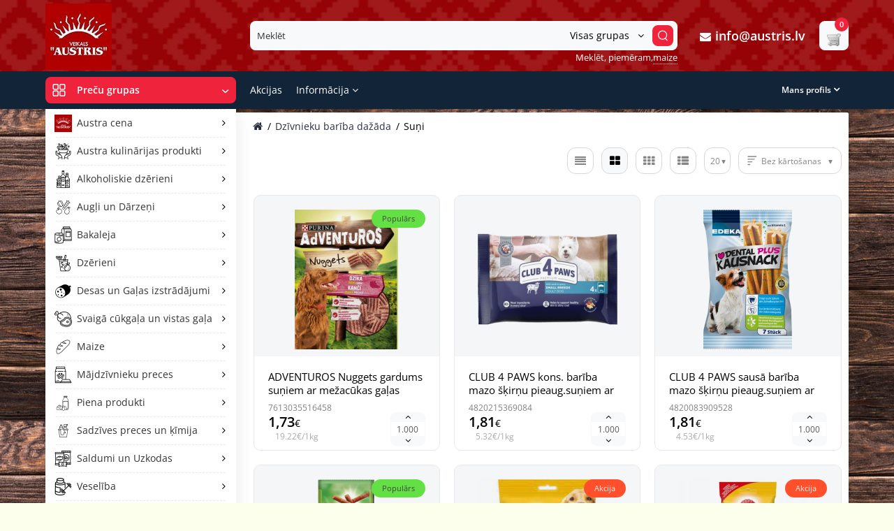

--- FILE ---
content_type: text/html; charset=utf-8
request_url: https://austrisveikals.lv/Dzivnieku-bariba-dazada/Suni
body_size: 326198
content:
<!DOCTYPE html>
<html dir="ltr" lang="lv">
<head>
<meta charset="UTF-8" />
<meta name="viewport" content="width=device-width, initial-scale=1, maximum-scale=1, user-scalable=0">
<meta name="facebook-domain-verification" content="dcjttgmob2vefmp5m5w38ndmeol31b" />
<meta http-equiv="X-UA-Compatible" content="IE=edge">
<title></title>
<base href="https://austrisveikals.lv/" />
<meta property="og:title" content="" />
<meta property="og:type" content="website" />
<meta property="og:url" content="https://austrisveikals.lv/Dzivnieku-bariba-dazada/Suni" />
<meta property="og:image" content="https://austrisveikals.lv/image/catalog/logo-red-JP-var-95-95.jpg" />
<meta property="og:site_name" content="Austris" />
<link rel="preload" href="catalog/view/theme/cyberstore/stylesheet/fonts/opensans.woff2" as="font" type="font/woff2" crossorigin="anonymous">
<link rel="preload" href="catalog/view/theme/cyberstore/stylesheet/fonts/opensanssemibold.woff2" as="font" type="font/woff2" crossorigin="anonymous">
<link rel="preload" href="catalog/view/theme/cyberstore/font-awesome/fonts/fontawesome-webfont.woff2?v=4.7.0" as="font" type="font/woff2" crossorigin="anonymous">
<link rel="preload" href="catalog/view/theme/cyberstore/stylesheet/bootstrap/fonts/glyphicons-halflings-regular.woff2" as="font" type="font/woff2" crossorigin="anonymous">
<link rel="preload" as="style" href="https://austrisveikals.lv/catalog/view/theme/cyberstore/stylesheet/bootstrap/css/bootstrap.min.css?cs2v=1.5"/><link rel="stylesheet" href="https://austrisveikals.lv/catalog/view/theme/cyberstore/stylesheet/bootstrap/css/bootstrap.min.css?cs2v=1.5"/>
<link rel="preload" as="style" href="https://austrisveikals.lv/catalog/view/javascript/jquery/magnific/magnific-popup.css?cs2v=1.5"/><link rel="stylesheet" href="https://austrisveikals.lv/catalog/view/javascript/jquery/magnific/magnific-popup.css?cs2v=1.5"/>
<link rel="preload" as="style" href="https://austrisveikals.lv/catalog/view/theme/cyberstore/js/owl-carousel/owl.carousel.css?cs2v=1.5"/><link rel="stylesheet" href="https://austrisveikals.lv/catalog/view/theme/cyberstore/js/owl-carousel/owl.carousel.css?cs2v=1.5"/>
<link rel="preload" as="style" href="https://austrisveikals.lv/catalog/view/theme/cyberstore/js/owl-carousel/owl.transitions.css?cs2v=1.5"/><link rel="stylesheet" href="https://austrisveikals.lv/catalog/view/theme/cyberstore/js/owl-carousel/owl.transitions.css?cs2v=1.5"/>
<link rel="preload" as="style" href="https://austrisveikals.lv/catalog/view/theme/cyberstore/font-awesome/css/font-awesome.min.css?cs2v=1.5"/><link rel="stylesheet" href="https://austrisveikals.lv/catalog/view/theme/cyberstore/font-awesome/css/font-awesome.min.css?cs2v=1.5"/>
<link rel="preload" as="style" href="https://austrisveikals.lv/catalog/view/theme/cyberstore/stylesheet/stylesheet.css?cs2v=1.5"/><link rel="stylesheet" href="https://austrisveikals.lv/catalog/view/theme/cyberstore/stylesheet/stylesheet.css?cs2v=1.5"/>
<link rel="preload" as="style" href="https://austrisveikals.lv/catalog/view/theme/cyberstore/stylesheet/menu_v.css?cs2v=1.5"/><link rel="stylesheet" href="https://austrisveikals.lv/catalog/view/theme/cyberstore/stylesheet/menu_v.css?cs2v=1.5"/>
<link rel="preload" as="style" href="https://austrisveikals.lv/catalog/view/theme/cyberstore/stylesheet/stickers.css?cs2v=1.5"/><link rel="stylesheet" href="https://austrisveikals.lv/catalog/view/theme/cyberstore/stylesheet/stickers.css?cs2v=1.5"/>
<link rel="preload" as="style" href="https://austrisveikals.lv/catalog/view/theme/cyberstore/stylesheet/tabs.css?cs2v=1.5"/><link rel="stylesheet" href="https://austrisveikals.lv/catalog/view/theme/cyberstore/stylesheet/tabs.css?cs2v=1.5"/>
<link rel="preload" as="style" href="https://austrisveikals.lv/catalog/view/theme/cyberstore/stylesheet/quickview.css?cs2v=1.5"/><link rel="stylesheet" href="https://austrisveikals.lv/catalog/view/theme/cyberstore/stylesheet/quickview.css?cs2v=1.5"/>
<link rel="preload" as="style" href="https://austrisveikals.lv/catalog/view/theme/cyberstore/stylesheet/csseditor.css?cs2v=1.5"/><link rel="stylesheet" href="https://austrisveikals.lv/catalog/view/theme/cyberstore/stylesheet/csseditor.css?cs2v=1.5"/>
<link rel="preload" as="style" href="https://austrisveikals.lv/catalog/view/theme/cyberstore/js/productany/js/countdown/jquery.countdown_1.css?cs2v=1.5"/><link rel="stylesheet" href="https://austrisveikals.lv/catalog/view/theme/cyberstore/js/productany/js/countdown/jquery.countdown_1.css?cs2v=1.5"/>
<link rel="preload" as="style" href="https://austrisveikals.lv/catalog/view/theme/cyberstore/stylesheet/popup-fastorder/fastorder1.css?cs2v=1.5"/><link rel="stylesheet" href="https://austrisveikals.lv/catalog/view/theme/cyberstore/stylesheet/popup-fastorder/fastorder1.css?cs2v=1.5"/>
<link rel="preload" as="style" href="https://austrisveikals.lv/catalog/view/theme/cyberstore/stylesheet/popup-callback/callback.css?cs2v=1.5"/><link rel="stylesheet" href="https://austrisveikals.lv/catalog/view/theme/cyberstore/stylesheet/popup-callback/callback.css?cs2v=1.5"/>
<link rel="preload" as="style" href="https://austrisveikals.lv/catalog/view/theme/cyberstore/stylesheet/csscallback.css?cs2v=1.5"/><link rel="stylesheet" href="https://austrisveikals.lv/catalog/view/theme/cyberstore/stylesheet/csscallback.css?cs2v=1.5"/>
<link rel="preload" as="style" href="https://austrisveikals.lv/catalog/view/theme/cyberstore/stylesheet/austris.css?cs2v=1.5"/><link rel="stylesheet" href="https://austrisveikals.lv/catalog/view/theme/cyberstore/stylesheet/austris.css?cs2v=1.5"/>
<link rel="preload" as="style" href="https://austrisveikals.lv/catalog/view/theme/cyberstore/stylesheet/theme_scheme/theme_2.css?cs2v=1.5"/><link rel="stylesheet" href="https://austrisveikals.lv/catalog/view/theme/cyberstore/stylesheet/theme_scheme/theme_2.css?cs2v=1.5"/>

<link href="catalog/view/theme/rapid/assets/owl-carousel/owl.carousel.css" rel="stylesheet" media="screen" />
			<style>.content-box-cs {background: #fff;-webkit-box-shadow: 0px 0px 2px rgba(0,0,0,0.15);box-shadow: 0px 0px 2px rgba(0,0,0,0.15);padding-top:10px;padding-bottom:10px;margin-top:7px;border-radius:2px;}.mtopm10 {margin-top:-10px;}
		body {background:url('image/catalog/wood-surface-texture-boards-wallpaper-preview.jpg') repeat   fixed   center center ;}</style>
				<style>.content-box-cs {background: #fff;-webkit-box-shadow: 0px 0px 2px rgba(0,0,0,0.15);box-shadow: 0px 0px 2px rgba(0,0,0,0.15);padding-top:10px;padding-bottom:10px;margin-top:7px;border-radius:2px;}.mtopm10 {margin-top:-10px;}
		body {background-color: #FCFFEB;}</style>
				<style>header {background:url('image/catalog/Untitled.png') repeat   top center ;}</style>
	<script>
if (localStorage.getItem('display') === null) {
localStorage.setItem('display', 'grid');
}
</script>
<style>
@media (min-width: 1500px){
	.container{width:1470px;}
	header .col-md-3.logo-top {width:20%;}
	.h-type-1 .phone-box.col-lg-2 {width: 20.66666667%;}
	.h-type-1 .dop-menu-box {width: 80%;}
	.phone-box.col-lg-push-5 {left: 42.66666667%;}
	.col-md-3.menu-box {width:20%;}
	.breadcrumb.col-lg-offset-3, .breadcrumb.col-md-offset-3 {margin-left: 20.4%;}
	.container .sw-80 {width: 80%;}
	.container .sw-20 {width: 20%;}
	#content.col-md-9 {width: 80%;}
	#column-left.col-md-3,#column-right.col-md-3{ width:20%;}
	.box-search.col-lg-pull-2 {right: 24.66666667%;}
	#menu #menu-list .box-col-3 {width: calc(1450px - 100%);}
	}
</style>
<style>
@media (max-width: 768px) {
.product-thumb .actions div.cart .btn span {display:none;}
.product-thumb .actions div.cart .btn i.fa-lock {width:18px;}
}
.sticker-ns.popular{background: #63E043;}	.sticker-ns.special { color:#FFFFFF; }.sticker-ns.special { background: #FF4F2B;}.sticker-ns.bestseller { color:#000000; }.sticker-ns.bestseller { background: #FFDD36;}.sticker-ns.newproduct{ background: #8E8AFF;}@media (min-width: 992px) {
.product-thumb .caption .pq-box {
	margin-bottom: 15px;
}
.product-thumb .caption {
	transform: translateY(55px);
	margin-top: -55px;
	transition:all ease-in-out 0.2s;
}
.product-thumb:hover > .caption {
	background:rgba(255,255,255,0.85);
	transform: translateY(0px);
}
.row_items .product-thumb .caption {
	margin-top:0px;
	transform: unset;
}
.row_items .product-thumb:hover .caption {
	transform: unset;
}
.product-list .product-thumb .caption {
	transform: unset;
	margin-top:0px;
}
.row_items .product-thumb .caption .pq-box,
.product-list .product-thumb .caption .pq-box {
	margin-bottom: auto;
}
.category-page .product-price .product-thumb .caption {
	transform: unset;
	margin-top:0px;
}
.category-page .product-price .product-thumb:hover .caption {
	margin-top:0px;
	padding-bottom:0px !important;
	transform: unset;
}
.product-list .product-thumb:hover .caption {
	transform: unset;
	margin-top:0px;
}
.product-thumb:hover .quickview{
	top:-45px;
}
}

.product-thumb .product-name {text-align:left;}.product-thumb .product-model {text-align:left;}.product-thumb .image a:after {
	content: '';
	position: absolute;
	top: 0px;
	left: 0px;
	height: 100%;
	width: 100%;
	background-color: rgba(0,26,52,.04);
}
#column-right .container-module .product-thumb .image a:after, #column-left .container-module .product-thumb .image a:after, .position-no-owl .container-module .product-thumb .image a:after {
	background-color: transparent;
}
</style>
<script>
function init(elem, options){
elem.addClass('countdownHolder');
$.each(['Days','Hours','Minutes','Sec'],function(i){
var clas;
if (this=='Days') {clas="Dienas";}
if (this=='Hours') {clas="Stundas";}
if (this=='Minutes') {clas="minūtes";}
if (this=='Sec') {clas="sec";}
out_timer = "";
out_timer += '<span class="count'+this+'">';
out_timer += '<span class="num-time">';
out_timer += '<span class="position"><span class="digit static">0</span></span>';
out_timer += '<span class="position"><span class="digit static">0</span></span>';
out_timer += '</span>';
out_timer += '<span class="time_productany">'+clas+'</span>';
out_timer += '</span>';
$(out_timer).appendTo(elem);
});
}
var button_shopping = "Turpināt iepirkties";
var button_checkout = "Noformēt pasūtījumu";
var link_checkout = "https://austrisveikals.lv/index.php?route=checkout/checkout";
var link_onepcheckout = "https://austrisveikals.lv/index.php?route=checkout/onepcheckout";
var text_showmore = 'Vairāk';
var color_schem = '2';
var loading_masked_img = '<img src="catalog/view/theme/cyberstore/image/ring-alt-'+ color_schem +'.svg" />';
</script>
<link rel="preload" as="script" href="https://austrisveikals.lv/catalog/view/javascript/jquery/jquery-2.1.1.min.js?cs2v=1.5"/><script src="https://austrisveikals.lv/catalog/view/javascript/jquery/jquery-2.1.1.min.js?cs2v=1.5"></script>
<link rel="preload" as="script" href="https://austrisveikals.lv/catalog/view/javascript/jquery/magnific/jquery.magnific-popup.min.js?cs2v=1.5"/><script src="https://austrisveikals.lv/catalog/view/javascript/jquery/magnific/jquery.magnific-popup.min.js?cs2v=1.5"></script>
<link rel="preload" as="script" href="https://austrisveikals.lv/catalog/view/theme/cyberstore/js/owl-carousel/owl.carousel.js?cs2v=1.5"/><script src="https://austrisveikals.lv/catalog/view/theme/cyberstore/js/owl-carousel/owl.carousel.js?cs2v=1.5"></script>
<link rel="preload" as="script" href="https://austrisveikals.lv/catalog/view/javascript/bootstrap/js/bootstrap.min.js?cs2v=1.5"/><script src="https://austrisveikals.lv/catalog/view/javascript/bootstrap/js/bootstrap.min.js?cs2v=1.5"></script>
<link rel="preload" as="script" href="https://austrisveikals.lv/catalog/view/theme/cyberstore/js/jquery.menu-aim.js?cs2v=1.5"/><script src="https://austrisveikals.lv/catalog/view/theme/cyberstore/js/jquery.menu-aim.js?cs2v=1.5"></script>
<link rel="preload" as="script" href="https://austrisveikals.lv/catalog/view/theme/cyberstore/js/showmore.js?cs2v=1.5"/><script src="https://austrisveikals.lv/catalog/view/theme/cyberstore/js/showmore.js?cs2v=1.5"></script>
<link rel="preload" as="script" href="https://austrisveikals.lv/catalog/view/theme/cyberstore/js/common.js?cs2v=1.5"/><script src="https://austrisveikals.lv/catalog/view/theme/cyberstore/js/common.js?cs2v=1.5"></script>
<link rel="preload" as="script" href="https://austrisveikals.lv/catalog/view/theme/cyberstore/js/popup.js?cs2v=1.5"/><script src="https://austrisveikals.lv/catalog/view/theme/cyberstore/js/popup.js?cs2v=1.5"></script>
<link rel="preload" as="script" href="https://austrisveikals.lv/catalog/view/theme/cyberstore/js/productany/js/countdown/jquery.countdown.js?cs2v=1.5"/><script src="https://austrisveikals.lv/catalog/view/theme/cyberstore/js/productany/js/countdown/jquery.countdown.js?cs2v=1.5"></script>
<link rel="preload" as="script" href="https://austrisveikals.lv/catalog/view/theme/cyberstore/js/jquery_lazyload/lazyload.min.js?cs2v=1.5"/><script src="https://austrisveikals.lv/catalog/view/theme/cyberstore/js/jquery_lazyload/lazyload.min.js?cs2v=1.5"></script>

<script src="catalog/view/theme/rapid/assets/owl-carousel/owl.carousel.min.js"></script>
<style>.htop-b-pc img {margin:0 auto;}</style><!-- Copyright (c) Facebook, Inc. and its affiliates. -->
<!-- All rights reserved. -->

<!-- This source code is licensed under the license found in the -->
<!-- LICENSE file in the root directory of this source tree. -->
<script type="text/javascript">
  // we are using this flag to determine if the pixel
  // is successfully added to the header
  window.isFacebookPixelInHeaderAdded = 1;
  window.isFacebookPixelAdded=1;
</script>

<script type="text/javascript">
  function facebook_loadScript(url, callback) {
    var script = document.createElement("script");
    script.type = "text/javascript";
    if(script.readyState) {  // only required for IE <9
      script.onreadystatechange = function() {
        if (script.readyState === "loaded" || script.readyState === "complete") {
          script.onreadystatechange = null;
          if (callback) {
            callback();
          }
        }
      };
    } else {  //Others
      if (callback) {
        script.onload = callback;
      }
    }

    script.src = url;
    document.getElementsByTagName("head")[0].appendChild(script);
  }
</script>

<script type="text/javascript">
  (function() {
    var enableCookieBar = '';
    if (enableCookieBar == '1') {
      facebook_loadScript("catalog/view/javascript/facebook_business/cookieconsent.min.js");

      // loading the css file
      var css = document.createElement("link");
      css.setAttribute("rel", "stylesheet");
      css.setAttribute("type", "text/css");
      css.setAttribute(
        "href",
        "catalog/view/theme/css/facebook_business/cookieconsent.min.css");
      document.getElementsByTagName("head")[0].appendChild(css);

      window.addEventListener("load", function(){
        function setConsent() {
          fbq(
            'consent',
            this.hasConsented() ? 'grant' : 'revoke'
          );
        }
        window.cookieconsent.initialise({
          palette: {
            popup: {
              background: '#237afc'
            },
            button: {
              background: '#fff',
              text: '#237afc'
            }
          },
          cookie: {
            name: fbq.consentCookieName
          },
          type: 'opt-out',
          showLink: false,
          content: {
            allow: 'Agree',
            deny: 'Opt Out',
            header: 'Our Site Uses Cookies',
            message: 'By clicking Agree, you agree to our <a class="cc-link" href="https://www.facebook.com/legal/terms/update" target="_blank">terms of service</a>, <a class="cc-link" href="https://www.facebook.com/policies/" target="_blank">privacy policy</a> and <a class="cc-link" href="https://www.facebook.com/policies/cookies/" target="_blank">cookies policy</a>.'
          },
          layout: 'basic-header',
          location: true,
          revokable: true,
          onInitialise: setConsent,
          onStatusChange: setConsent,
          onRevokeChoice: setConsent
        }, function (popup) {
          // If this isn't open, we know that we can use cookies.
          if (!popup.getStatus() && !popup.options.enabled) {
            popup.setStatus(cookieconsent.status.dismiss);
          }
        });
      });
    }
  })();
</script>

<script type="text/javascript">
  (function() {
    !function(f,b,e,v,n,t,s){if(f.fbq)return;n=f.fbq=function(){n.callMethod?
    n.callMethod.apply(n,arguments):n.queue.push(arguments)};if(!f._fbq)f._fbq=n;
    n.push=n;n.loaded=!0;n.version='2.0';n.queue=[];t=b.createElement(e);t.async=!0;
    t.src=v;s=b.getElementsByTagName(e)[0];s.parentNode.insertBefore(t,s)}(window,
    document,'script','https://connect.facebook.net/en_US/fbevents.js');

    var enableCookieBar = '';
    if (enableCookieBar == '1') {
      fbq.consentCookieName = 'fb_cookieconsent_status';

      (function() {
        function getCookie(t){var i=("; "+document.cookie).split("; "+t+"=");if(2==i.length)return i.pop().split(";").shift()}
        var consentValue = getCookie(fbq.consentCookieName);
        fbq('consent', consentValue === 'dismiss' ? 'grant' : 'revoke');
      })();
    }

          // system auto generated facebook_pixel.js, DO NOT MODIFY
      pixel_script_filename = 'catalog/view/javascript/facebook_business/facebook_pixel_3_1_2.js';
      // system auto generated facebook_pixel.js, DO NOT MODIFY
      facebook_loadScript(
        pixel_script_filename,
        function() {
          var params = {
    "agent": "exopencart-3.0.3.7-4.2.1"
};
          _facebookAdsExtension.facebookPixel.init(
            '1022603505336043',
            {},
            params);
                      _facebookAdsExtension.facebookPixel.firePixel(
              JSON.parse('{\"event_name\":\"ViewCategory\",\"content_name\":\"Su\\u0146i\",\"content_category\":\"Su\\u0146i\",\"content_ids\":[\"306\",\"13561\",\"5679\",\"18245\",\"2181\",\"14750\",\"7498\",\"2175\",\"14732\",\"2274\",\"2173\",\"7124\",\"4670\",\"13304\"],\"content_type\":\"product\",\"contents\":[{\"id\":\"306\",\"quantity\":1},{\"id\":\"13561\",\"quantity\":1},{\"id\":\"5679\",\"quantity\":1},{\"id\":\"18245\",\"quantity\":1},{\"id\":\"2181\",\"quantity\":1},{\"id\":\"14750\",\"quantity\":1},{\"id\":\"7498\",\"quantity\":1},{\"id\":\"2175\",\"quantity\":1},{\"id\":\"14732\",\"quantity\":1},{\"id\":\"2274\",\"quantity\":1},{\"id\":\"2173\",\"quantity\":1},{\"id\":\"7124\",\"quantity\":1},{\"id\":\"4670\",\"quantity\":1},{\"id\":\"13304\",\"quantity\":1}],\"currency\":\"EUR\",\"value\":22.960000000000004,\"num_items\":14,\"event_id\":\"47b3f9e5-2ad4-4e13-9f4f-61c35395a5ba\"}'));
                  });
      })();
</script>

<script type="text/javascript">
  // we are using this flag to determine if the customer chat
  // is successfully added to the header
  window.isFacebookCustomerChatInHeaderAdded = 1;
  window.isFacebookCustomerChatAdded=1;
</script>

<!-- Facebook JSSDK -->
<script>
  window.fbAsyncInit = function() {
    FB.init({
      appId            : '',
      autoLogAppEvents : true,
      xfbml            : true,
      version          : 'v10.0'
    });
  };

  (function(d, s, id){
      var js, fjs = d.getElementsByTagName(s)[0];
      if (d.getElementById(id)) {return;}
      js = d.createElement(s); js.id = id;
      js.src = "https://connect.facebook.net/en_US/sdk/xfbml.customerchat.js";
      fjs.parentNode.insertBefore(js, fjs);
    }(document, 'script', 'facebook-jssdk'));
</script>
<div
  id="fb-customerchat-header"
  class="fb-customerchat"
  attribution="fbe_opencart"
  page_id="933379600051671">
</div>
</head>
<body class="">
<p id="back-top"><a rel="nofollow" class="btn btn-scroll-top" href="#top"><i class="fa fa-long-arrow-up" aria-hidden="true"></i></a></p>
<nav id="top" class="hidden-xs hidden-sm hidden-md hidden-lg">
  <div class="container">
  <div class="row">
  	<div class="pull-right">
				<div class="pull-right btn-group box-account">
				<button data-toggle="dropdown" type="button" class="dropdown-toggle btn btn-link">
								<span class="hidden-xs hidden-sm ah-text">Mans profils</span> <i class="fa fa-angle-down ah-text"></i>
								</button>
			<ul class="dropdown-menu dropdown-menu-right cs-dropdown">
								<li><a rel="nofollow" href="https://austrisveikals.lv/index.php?route=account/register">Reģistrēties</a></li>
				<li><a rel="nofollow" href="javascript:void(0)" id="login-popup" data-load-url="index.php?route=common/login_modal">Autorizēties</a></li>
							</ul>
		</div>
				<div class="pull-right box-currency"></div>
		<div class="pull-right box-language"></div>
	</div>
  </div>
  </div>
</nav>
<header class="h-type-1  pad-top">
  <div class="container h-box">
    <div class="row-flex vertical-align">
		<div class="col-xs-6 col-sm-6 col-md-3 logo-top">
			<div class="m-fix-btn">
				<svg width="17" height="17" viewBox="0 0 17 17" fill="none" xmlns="http://www.w3.org/2000/svg">
				<path fill-rule="evenodd" clip-rule="evenodd" d="M8 2C8 0.89543 7.10457 0 6 0H2C0.89543 0 0 0.89543 0 2V6C0 7.10457 0.89543 8 2 8H6C7.10457 8 8 7.10457 8 6V2ZM2 1.5H6L6.08988 1.50806C6.32312 1.55039 6.5 1.75454 6.5 2V6L6.49194 6.08988C6.44961 6.32312 6.24546 6.5 6 6.5H2L1.91012 6.49194C1.67688 6.44961 1.5 6.24546 1.5 6V2L1.50806 1.91012C1.55039 1.67688 1.75454 1.5 2 1.5Z" fill="black"/>
				<path fill-rule="evenodd" clip-rule="evenodd" d="M17 2C17 0.89543 16.1046 0 15 0H11C9.89543 0 9 0.89543 9 2V6C9 7.10457 9.89543 8 11 8H15C16.1046 8 17 7.10457 17 6V2ZM11 1.5H15L15.0899 1.50806C15.3231 1.55039 15.5 1.75454 15.5 2V6L15.4919 6.08988C15.4496 6.32312 15.2455 6.5 15 6.5H11L10.9101 6.49194C10.6769 6.44961 10.5 6.24546 10.5 6V2L10.5081 1.91012C10.5504 1.67688 10.7545 1.5 11 1.5Z" fill="black"/>
				<path fill-rule="evenodd" clip-rule="evenodd" d="M17 11C17 9.89543 16.1046 9 15 9H11C9.89543 9 9 9.89543 9 11V15C9 16.1046 9.89543 17 11 17H15C16.1046 17 17 16.1046 17 15V11ZM11 10.5H15L15.0899 10.5081C15.3231 10.5504 15.5 10.7545 15.5 11V15L15.4919 15.0899C15.4496 15.3231 15.2455 15.5 15 15.5H11L10.9101 15.4919C10.6769 15.4496 10.5 15.2455 10.5 15V11L10.5081 10.9101C10.5504 10.6769 10.7545 10.5 11 10.5Z" fill="black"/>
				<path fill-rule="evenodd" clip-rule="evenodd" d="M8 11C8 9.89543 7.10457 9 6 9H2C0.89543 9 0 9.89543 0 11V15C0 16.1046 0.89543 17 2 17H6C7.10457 17 8 16.1046 8 15V11ZM2 10.5H6L6.08988 10.5081C6.32312 10.5504 6.5 10.7545 6.5 11V15L6.49194 15.0899C6.44961 15.3231 6.24546 15.5 6 15.5H2L1.91012 15.4919C1.67688 15.4496 1.5 15.2455 1.5 15V11L1.50806 10.9101C1.55039 10.6769 1.75454 10.5 2 10.5Z" fill="black"/>
				</svg>
			</div>
			<div id="logo" class="hidden-xs hidden-sm">
											  <a href="https://austrisveikals.lv/index.php?route=common/home"><img src="https://austrisveikals.lv/image/catalog/logo-red-JP-var-95-95.jpg" title="Austris" alt="Austris" class="img-responsive" /></a>
							  			</div>
		</div>
																						    	     		     		     		     		     		    
		<div class="phone-box col-md-3 col-xs-6 col-sm-8 col-md-6 push-right f-order-3 col-sm-6 text-xs-right text-sm-right">
			<div id="phone" >
								<div class="contact-header">
					<span class="hidden-xs header-tel-bicon">
											</span>
					<div class="dropdown-toggle">
													<div class="additional-tel dth">
															<a href="mailto:info@austris.lv" target="_blank" class="ah-text">
																	<div class="icon-image"><i class="fa fa-envelope"></i></div>
																info@austris.lv</a>
														</div>
																	</div>
														</div>
			</div>
		</div>
						<div class="box-search hidden-sm hidden-xs col-xs-12 col-sm-12 col-md-4 col-lg-5 flex-1  f-order-2 search-top"><div id="searchtop">
<div id="search" class="input-group pt20">
<input type="text" name="search" value="" placeholder="Meklēt" class="form-control input-lg search-autocomplete" />
<div class="input-group-btn categories">
    <button id="change_category" type="button" class="btn btn-search-select dropdown-toggle" data-toggle="dropdown">
		                                     		<span class="category-name">Visas grupas&nbsp;</span>&nbsp;<span class="fa fa-angle-down fa-fw car-down"></span>
	</button>
    	<ul class="dropdown-menu cs-dropdown">
			<li><a href="#" onclick="return false;" data-idsearch="0">Visas grupas</a></li>
						<li><a href="#" onclick="return false;" data-idsearch="148">- 18, zivis,  pankūkas, picas</a></li>
						<li><a href="#" onclick="return false;" data-idsearch="116">Alus</a></li>
						<li><a href="#" onclick="return false;" data-idsearch="114">Augļi un dārzeņi</a></li>
						<li><a href="#" onclick="return false;" data-idsearch="316">Austra cena</a></li>
						<li><a href="#" onclick="return false;" data-idsearch="353">Austra Kulinārijas produkti</a></li>
						<li><a href="#" onclick="return false;" data-idsearch="453">Austris Alko</a></li>
						<li><a href="#" onclick="return false;" data-idsearch="328">Bērnu pārtika</a></li>
						<li><a href="#" onclick="return false;" data-idsearch="211">Brokastu pārslas, musli</a></li>
						<li><a href="#" onclick="return false;" data-idsearch="117">Cepumi</a></li>
						<li><a href="#" onclick="return false;" data-idsearch="151">Čipši</a></li>
						<li><a href="#" onclick="return false;" data-idsearch="115">Degvīni</a></li>
						<li><a href="#" onclick="return false;" data-idsearch="118">Desas vārītās</a></li>
						<li><a href="#" onclick="return false;" data-idsearch="120">Dzīvnieku barība dažāda</a></li>
						<li><a href="#" onclick="return false;" data-idsearch="122">Eļļas</a></li>
						<li><a href="#" onclick="return false;" data-idsearch="123">Gaļa - kūpināta</a></li>
						<li><a href="#" onclick="return false;" data-idsearch="221">Gaļa svaigā</a></li>
						<li><a href="#" onclick="return false;" data-idsearch="124">Garšvielas</a></li>
						<li><a href="#" onclick="return false;" data-idsearch="127">Kafija, kafijas dzērieni</a></li>
						<li><a href="#" onclick="return false;" data-idsearch="125">Konditorija - bulkas</a></li>
						<li><a href="#" onclick="return false;" data-idsearch="129">Konfektes</a></li>
						<li><a href="#" onclick="return false;" data-idsearch="128">Konservi, gaļa</a></li>
						<li><a href="#" onclick="return false;" data-idsearch="417">Lats zīmoli</a></li>
						<li><a href="#" onclick="return false;" data-idsearch="418">Lats zīmoli alkohols</a></li>
						<li><a href="#" onclick="return false;" data-idsearch="507">Limonādes, Sulas, Ūdens</a></li>
						<li><a href="#" onclick="return false;" data-idsearch="508">Maize</a></li>
						<li><a href="#" onclick="return false;" data-idsearch="132">Makaroni</a></li>
						<li><a href="#" onclick="return false;" data-idsearch="131">Milti</a></li>
						<li><a href="#" onclick="return false;" data-idsearch="134">Olas</a></li>
						<li><a href="#" onclick="return false;" data-idsearch="135">Piena produkti</a></li>
						<li><a href="#" onclick="return false;" data-idsearch="137">Putraimi</a></li>
						<li><a href="#" onclick="return false;" data-idsearch="138">Rieksti, sēklas</a></li>
						<li><a href="#" onclick="return false;" data-idsearch="317">Rotaļlietas</a></li>
						<li><a href="#" onclick="return false;" data-idsearch="139">Saimniecības preces, sadzīves ķīmija</a></li>
						<li><a href="#" onclick="return false;" data-idsearch="141">Tabaka</a></li>
						<li><a href="#" onclick="return false;" data-idsearch="143">Tēja</a></li>
						<li><a href="#" onclick="return false;" data-idsearch="517">Veselība</a></li>
						<li><a href="#" onclick="return false;" data-idsearch="146">Zivis</a></li>
					</ul>
		<input id="selected_category" type="hidden" name="category_id" value="0" />
  </div>
     <span class="input-group-btn button_search ">
    <button type="button" class="btn btn-search">
      <svg class="icon-search" width="14" height="16" viewBox="0 0 14 16" fill="none" xmlns="http://www.w3.org/2000/svg">
      <path fill-rule="evenodd" clip-rule="evenodd" d="M13.1765 7.17637C13.1765 3.53779 10.2268 0.588135 6.58824 0.588135C2.94965 0.588135 0 3.53779 0 7.17637C0 10.815 2.94965 13.7646 6.58824 13.7646C10.2268 13.7646 13.1765 10.815 13.1765 7.17637ZM1.23529 7.17637C1.23529 4.22002 3.63189 1.82343 6.58823 1.82343C9.54458 1.82343 11.9412 4.22002 11.9412 7.17637C11.9412 10.1327 9.54458 12.5293 6.58823 12.5293C3.63189 12.5293 1.23529 10.1327 1.23529 7.17637Z" fill="white"/>
      <path d="M10.1563 11.5166C10.3774 11.2992 10.7207 11.2821 10.961 11.4636L11.0298 11.524L13.6167 14.1552C13.8558 14.3984 13.8525 14.7895 13.6093 15.0286C13.3882 15.246 13.0449 15.2631 12.8046 15.0816L12.7358 15.0212L10.1489 12.39C9.90974 12.1468 9.91306 11.7557 10.1563 11.5166Z" fill="white"/>
      </svg>
    </button>
  </span>
</div>
<div id="search_word" class="hidden-xs hidden-sm">Meklēt, piemēram,<a>maize</a></div>
</div>
<script>
$(document).ready(function() {
  var category_id_page = $('#content select[name=\'category_id\']').find("option:selected").attr("value");
  var category_id_html = $('#content select[name=\'category_id\']').find("option:selected").html();

  $("#selected_category").val(category_id_page);
  $("#category_now").val(category_id_page);
  $(".category-name").html(category_id_html);
  $('.select-category').find('.filter-option').html(category_id_html)
  });
$('#search a').click(function(){
	$("#selected_category").val($(this).attr('data-idsearch'));
	$('.category-name').html($(this).html());
});
</script>
 </div>
						<div class="box-cart hidden-xs hidden-sm col-xs-6 col-sm-4 col-md-2 col-lg-2">
								<div class="shopping-cart type_cart">
<div id="cart" class="btn-group btn-block">
  <button type="button" data-toggle="dropdown" class="btn btn-block dropdown-toggle">
		<img class="shop-bag" src="https://austrisveikals.lv/image/cache/catalog/cart-50x50.png" alt="" title="" />
	    <span class="cart-total"><span class="products"><b>0</b> <span class="text_product">preces,</span></span><span class="prices">on <b>0,00<span class="cs-currency">€</span></b></span></span>
  </button>
  <ul class="dropdown-menu pull-right"  >
        <li>
      <p class="text-center">Jūsu pirkumu grozs ir tukšs!</p>
    </li>
      </ul>
</div>
</div>

		</div>
			</div>
  </div>
</header>
	<div class="menu-header-box full-mw h-type-1 hide-box-menu">
		<div class="container hide-box-menu">
			<div class="row h-type-2-sb">
						<div class="col-sm-12 col-md-3 menu-box hidden-xs hidden-sm">
						<nav id="menu" class="btn-group btn-block">
				<button type="button" class="btn btn-menu btn-block dropdown-toggle hidden-md hidden-lg"  data-toggle="offcanvas" data-target="#menu-mobile-ns.navmenu.offcanvas" data-canvas="body">
					<svg width="19" height="18" viewBox="0 0 19 18" fill="none" xmlns="http://www.w3.org/2000/svg">
					<path fill-rule="evenodd" clip-rule="evenodd" d="M8.97059 2.11765C8.97059 0.948103 8.02249 0 6.85294 0H2.61765C1.4481 0 0.5 0.948103 0.5 2.11765V6.35294C0.5 7.52249 1.4481 8.47059 2.61765 8.47059H6.85294C8.02249 8.47059 8.97059 7.52249 8.97059 6.35294V2.11765ZM2.61765 1.58824H6.85294L6.9481 1.59676C7.19507 1.64159 7.38235 1.85775 7.38235 2.11765V6.35294L7.37382 6.4481C7.329 6.69507 7.11284 6.88235 6.85294 6.88235H2.61765L2.52248 6.87382C2.27551 6.829 2.08824 6.61284 2.08824 6.35294V2.11765L2.09676 2.02248C2.14159 1.77551 2.35775 1.58824 2.61765 1.58824Z" fill="white"/>
					<path fill-rule="evenodd" clip-rule="evenodd" d="M18.4999 2.11765C18.4999 0.948103 17.5518 0 16.3822 0H12.1469C10.9774 0 10.0293 0.948103 10.0293 2.11765V6.35294C10.0293 7.52249 10.9774 8.47059 12.1469 8.47059H16.3822C17.5518 8.47059 18.4999 7.52249 18.4999 6.35294V2.11765ZM12.1471 1.58824H16.3824L16.4775 1.59676C16.7245 1.64159 16.9118 1.85775 16.9118 2.11765V6.35294L16.9032 6.4481C16.8584 6.69507 16.6423 6.88235 16.3824 6.88235H12.1471L12.0519 6.87382C11.8049 6.829 11.6176 6.61284 11.6176 6.35294V2.11765L11.6262 2.02248C11.671 1.77551 11.8872 1.58824 12.1471 1.58824Z" fill="white"/>
					<path fill-rule="evenodd" clip-rule="evenodd" d="M18.4999 11.6469C18.4999 10.4774 17.5518 9.5293 16.3822 9.5293H12.1469C10.9774 9.5293 10.0293 10.4774 10.0293 11.6469V15.8822C10.0293 17.0518 10.9774 17.9999 12.1469 17.9999H16.3822C17.5518 17.9999 18.4999 17.0518 18.4999 15.8822V11.6469ZM12.1471 11.1176H16.3824L16.4775 11.1262C16.7245 11.171 16.9118 11.3872 16.9118 11.6471V15.8824L16.9032 15.9775C16.8584 16.2245 16.6423 16.4118 16.3824 16.4118H12.1471L12.0519 16.4032C11.8049 16.3584 11.6176 16.1423 11.6176 15.8824V11.6471L11.6262 11.5519C11.671 11.3049 11.8872 11.1176 12.1471 11.1176Z" fill="white"/>
					<path fill-rule="evenodd" clip-rule="evenodd" d="M8.97059 11.6469C8.97059 10.4774 8.02249 9.5293 6.85294 9.5293H2.61765C1.4481 9.5293 0.5 10.4774 0.5 11.6469V15.8822C0.5 17.0518 1.4481 17.9999 2.61765 17.9999H6.85294C8.02249 17.9999 8.97059 17.0518 8.97059 15.8822V11.6469ZM2.61765 11.1176H6.85294L6.9481 11.1262C7.19507 11.171 7.38235 11.3872 7.38235 11.6471V15.8824L7.37382 15.9775C7.329 16.2245 7.11284 16.4118 6.85294 16.4118H2.61765L2.52248 16.4032C2.27551 16.3584 2.08824 16.1423 2.08824 15.8824V11.6471L2.09676 11.5519C2.14159 11.3049 2.35775 11.1176 2.61765 11.1176Z" fill="white"/>
					</svg>
					<span class="text-category hidden-xs hidden-sm">Preču grupas</span>
				</button>
				<button type="button" class="btn btn-menu btn-block dropdown-toggle hidden-xs hidden-sm" data-toggle="dropdown">
					<svg class="menu-icon" width="19" height="18" viewBox="0 0 19 18" fill="none" xmlns="http://www.w3.org/2000/svg">
					<path fill-rule="evenodd" clip-rule="evenodd" d="M8.97059 2.11765C8.97059 0.948103 8.02249 0 6.85294 0H2.61765C1.4481 0 0.5 0.948103 0.5 2.11765V6.35294C0.5 7.52249 1.4481 8.47059 2.61765 8.47059H6.85294C8.02249 8.47059 8.97059 7.52249 8.97059 6.35294V2.11765ZM2.61765 1.58824H6.85294L6.9481 1.59676C7.19507 1.64159 7.38235 1.85775 7.38235 2.11765V6.35294L7.37382 6.4481C7.329 6.69507 7.11284 6.88235 6.85294 6.88235H2.61765L2.52248 6.87382C2.27551 6.829 2.08824 6.61284 2.08824 6.35294V2.11765L2.09676 2.02248C2.14159 1.77551 2.35775 1.58824 2.61765 1.58824Z" fill="white"/>
					<path fill-rule="evenodd" clip-rule="evenodd" d="M18.4999 2.11765C18.4999 0.948103 17.5518 0 16.3822 0H12.1469C10.9774 0 10.0293 0.948103 10.0293 2.11765V6.35294C10.0293 7.52249 10.9774 8.47059 12.1469 8.47059H16.3822C17.5518 8.47059 18.4999 7.52249 18.4999 6.35294V2.11765ZM12.1471 1.58824H16.3824L16.4775 1.59676C16.7245 1.64159 16.9118 1.85775 16.9118 2.11765V6.35294L16.9032 6.4481C16.8584 6.69507 16.6423 6.88235 16.3824 6.88235H12.1471L12.0519 6.87382C11.8049 6.829 11.6176 6.61284 11.6176 6.35294V2.11765L11.6262 2.02248C11.671 1.77551 11.8872 1.58824 12.1471 1.58824Z" fill="white"/>
					<path fill-rule="evenodd" clip-rule="evenodd" d="M18.4999 11.6469C18.4999 10.4774 17.5518 9.5293 16.3822 9.5293H12.1469C10.9774 9.5293 10.0293 10.4774 10.0293 11.6469V15.8822C10.0293 17.0518 10.9774 17.9999 12.1469 17.9999H16.3822C17.5518 17.9999 18.4999 17.0518 18.4999 15.8822V11.6469ZM12.1471 11.1176H16.3824L16.4775 11.1262C16.7245 11.171 16.9118 11.3872 16.9118 11.6471V15.8824L16.9032 15.9775C16.8584 16.2245 16.6423 16.4118 16.3824 16.4118H12.1471L12.0519 16.4032C11.8049 16.3584 11.6176 16.1423 11.6176 15.8824V11.6471L11.6262 11.5519C11.671 11.3049 11.8872 11.1176 12.1471 11.1176Z" fill="white"/>
					<path fill-rule="evenodd" clip-rule="evenodd" d="M8.97059 11.6469C8.97059 10.4774 8.02249 9.5293 6.85294 9.5293H2.61765C1.4481 9.5293 0.5 10.4774 0.5 11.6469V15.8822C0.5 17.0518 1.4481 17.9999 2.61765 17.9999H6.85294C8.02249 17.9999 8.97059 17.0518 8.97059 15.8822V11.6469ZM2.61765 11.1176H6.85294L6.9481 11.1262C7.19507 11.171 7.38235 11.3872 7.38235 11.6471V15.8824L7.37382 15.9775C7.329 16.2245 7.11284 16.4118 6.85294 16.4118H2.61765L2.52248 16.4032C2.27551 16.3584 2.08824 16.1423 2.08824 15.8824V11.6471L2.09676 11.5519C2.14159 11.3049 2.35775 11.1176 2.61765 11.1176Z" fill="white"/>
					</svg>
					<span class="text-category">Preču grupas</span>
					<svg class="menu-icon-arrow" width="10" height="5" viewBox="0 0 10 5" fill="none" xmlns="http://www.w3.org/2000/svg"><path d="M8.48438 0.999949L5.3232 3.82779C4.93562 4.1745 4.34699 4.16629 3.96923 3.8089L1.0002 0.999949" stroke="white" stroke-width="1.5" stroke-linecap="round"/></svg>
				</button>
				<ul id="menu-list" class="dropdown-menu">
																			<li class="hidden-md hidden-lg">
									<a  class="dropdown-img" href="index.php?route=product/special">
																																								<div class="item-name">Akcijas</div>
										<div class="item-dop-info"></div>
									</a>
								</li>
																								<li class="dropdown hidden-md hidden-lg">
							<span class="toggle-child">
								<i class="fa fa-plus plus"></i>
								<i class="fa fa-minus minus"></i>
							</span>
								<a href=""  class="parent-link dropdown-img">
																											<div class="item-name">Informācija</div>
									<div class="item-dop-info"></div>
																		<i class="fa fa-angle-right arrow"></i>
								</a>

								
										
										
										
																					<div class="ns-dd dropdown-menu-information nsmenu-type-information  box-col-1 ">
													<div class="col-sm-12 nsmenu-haschild">
													 % set num_columns = item.add_html ? 2 : 1 %}
																											</div>
																								</div>
										
																	</li>
																								<li class="dropdown ">
							<span class="toggle-child">
								<i class="fa fa-plus plus"></i>
								<i class="fa fa-minus minus"></i>
							</span>
								<a href="austra-cena"  class="parent-link dropdown-img">
																			<img alt="Austra cena" class="nsmenu-thumb " src="https://austrisveikals.lv/image/cache/catalog/logo-red-JP-var-140-140-25x25.jpg"/>
																											<div class="item-name himg">Austra cena</div>
									<div class="item-dop-info himg"></div>
																		<i class="fa fa-angle-right arrow"></i>
								</a>

																								  <div class="ns-dd dropdown-menu-simple nsmenu-type-category-simple">
										<ul class="list-unstyled nsmenu-haschild">
																						<li >
												<a href="https://austrisveikals.lv/Austra-cena">Austra cena</a>
																							</li>
																						<li >
												<a href="https://austrisveikals.lv/Lats-zimoli">Lats zīmoli</a>
																							</li>
																					</ul>
									</div>
																		
																														
										
										
										
																	</li>
																								<li class="dropdown ">
							<span class="toggle-child">
								<i class="fa fa-plus plus"></i>
								<i class="fa fa-minus minus"></i>
							</span>
								<a href="austra-kulinārijas-produkti"  class="parent-link dropdown-img">
																			<img alt="Austra kulinārijas produkti" class="nsmenu-thumb " src="https://austrisveikals.lv/image/cache/catalog/cs_files/download-25x25.png"/>
																											<div class="item-name himg">Austra kulinārijas produkti</div>
									<div class="item-dop-info himg"></div>
																		<i class="fa fa-angle-right arrow"></i>
								</a>

																								  <div class="ns-dd dropdown-menu-simple nsmenu-type-category-simple">
										<ul class="list-unstyled nsmenu-haschild">
																						<li  class="nsmenu-issubchild">
												<a href="https://austrisveikals.lv/Austra-Kulinarijas-produkti"><i class="fa fa-angle-down arrow"></i>Austra Kulinārijas produkti</a>
																								<ul class="list-unstyled nsmenu-ischild nsmenu-ischild-simple">
																																										<li class="">
																<a href="https://austrisveikals.lv/Austra-Kulinarijas-produkti/Saldie-edieni-">																Saldie ēdieni 
																</a>
																															</li>
																																							</ul>
																							</li>
																						<li >
												<a href="https://austrisveikals.lv/Austra-Kulinarijas-produkti/Saldie-edieni-">Saldie ēdieni </a>
																							</li>
																					</ul>
									</div>
																		
																														
										
										
										
																	</li>
																								<li class="dropdown ">
							<span class="toggle-child">
								<i class="fa fa-plus plus"></i>
								<i class="fa fa-minus minus"></i>
							</span>
								<a href="alkoholiskie-dzerieni"  class="parent-link dropdown-img">
																			<img alt="Alkoholiskie dzērieni" class="nsmenu-thumb " src="https://austrisveikals.lv/image/cache/catalog/alko-25x25.png"/>
																											<div class="item-name himg">Alkoholiskie dzērieni</div>
									<div class="item-dop-info himg"></div>
																		<i class="fa fa-angle-right arrow"></i>
								</a>

																								  <div class="ns-dd dropdown-menu-simple nsmenu-type-category-simple">
										<ul class="list-unstyled nsmenu-haschild">
																						<li >
												<a href="https://austrisveikals.lv/Alus">Alus</a>
																							</li>
																						<li >
												<a href="https://austrisveikals.lv/Degvini">Degvīni</a>
																							</li>
																						<li >
												<a href="https://austrisveikals.lv/Degvini/Vini">Vīni</a>
																							</li>
																						<li >
												<a href="https://austrisveikals.lv/Austris-Alko">Austris Alko</a>
																							</li>
																						<li >
												<a href="https://austrisveikals.lv/Austra-cena/Austra-cena-alkohols">Austra cena alkohols</a>
																							</li>
																						<li >
												<a href="https://austrisveikals.lv/Degvini/Brendijs-konjaki">Brendijs,konjaki</a>
																							</li>
																						<li >
												<a href="https://austrisveikals.lv/Degvini/Citi-alkoholiskie-dzerieni">Citi alkoholiskie dzērieni</a>
																							</li>
																						<li >
												<a href="https://austrisveikals.lv/Degvini/Dzirkstosie-vini-">Dzirkstošie vīni </a>
																							</li>
																						<li >
												<a href="https://austrisveikals.lv/Degvini/Parejie-raudzetie-dzerieni">Pārējie raudzētie dzērieni</a>
																							</li>
																						<li >
												<a href="https://austrisveikals.lv/Degvini/Alk.-kokteili">Alk. kokteiļi</a>
																							</li>
																						<li >
												<a href="https://austrisveikals.lv/Degvini/Balzami-uzlejumi">Balzāmi,uzlējumi</a>
																							</li>
																						<li >
												<a href="https://austrisveikals.lv/Degvini/Likieri">Liķieri</a>
																							</li>
																						<li >
												<a href="https://austrisveikals.lv/Degvini/Stiprinatie-vini">Stiprinātie vīni</a>
																							</li>
																						<li >
												<a href="https://austrisveikals.lv/Lats-zimoli-alkohols">Lats zīmoli alkohols</a>
																							</li>
																					</ul>
									</div>
																		
																														
										
										
										
																	</li>
																								<li class="dropdown ">
							<span class="toggle-child">
								<i class="fa fa-plus plus"></i>
								<i class="fa fa-minus minus"></i>
							</span>
								<a href="https://austrisveikals.lv/Augli-un-darzeni"  class="parent-link dropdown-img">
																			<img alt="Augļi un Dārzeņi" class="nsmenu-thumb " src="https://austrisveikals.lv/image/cache/catalog/augli-25x25.png"/>
																											<div class="item-name himg">Augļi un Dārzeņi</div>
									<div class="item-dop-info himg"></div>
																		<i class="fa fa-angle-right arrow"></i>
								</a>

																								  <div class="ns-dd dropdown-menu-simple nsmenu-type-category-simple">
										<ul class="list-unstyled nsmenu-haschild">
																						<li >
												<a href="https://austrisveikals.lv/Augli-un-darzeni">Augļi un dārzeņi</a>
																							</li>
																						<li >
												<a href="https://austrisveikals.lv/Augli-un-darzeni/Sveramie-augli-un-darzeni">Sveramie augļi un dārzeņi</a>
																							</li>
																					</ul>
									</div>
																		
																														
										
										
										
																	</li>
																								<li class="dropdown ">
							<span class="toggle-child">
								<i class="fa fa-plus plus"></i>
								<i class="fa fa-minus minus"></i>
							</span>
								<a href=""  class="parent-link dropdown-img">
																			<img alt="Bakaleja" class="nsmenu-thumb " src="https://austrisveikals.lv/image/cache/catalog/3497669-25x25.png"/>
																											<div class="item-name himg">Bakaleja</div>
									<div class="item-dop-info himg"></div>
																		<i class="fa fa-angle-right arrow"></i>
								</a>

																								  <div class="ns-dd dropdown-menu-simple nsmenu-type-category-simple">
										<ul class="list-unstyled nsmenu-haschild">
																						<li >
												<a href="https://austrisveikals.lv/Brokastu-parslas-musli">Brokastu pārslas, musli</a>
																							</li>
																						<li >
												<a href="https://austrisveikals.lv/Ellas">Eļļas</a>
																							</li>
																						<li  class="nsmenu-issubchild">
												<a href="https://austrisveikals.lv/Konservi-gala"><i class="fa fa-angle-down arrow"></i>Konservi, gaļa</a>
																								<ul class="list-unstyled nsmenu-ischild nsmenu-ischild-simple">
																																										<li class="">
																<a href="https://austrisveikals.lv/Konservi-gala/Auglu-konservi">																Augļu konservi
																</a>
																															</li>
																																																								<li class="">
																<a href="https://austrisveikals.lv/Konservi-gala/Darzenu-konservi">																Dārzeņu konservi
																</a>
																															</li>
																																																								<li class="">
																<a href="https://austrisveikals.lv/Konservi-gala/Ievarijumi-kremi">																Ievārījumi, krēmi
																</a>
																															</li>
																																							</ul>
																							</li>
																						<li >
												<a href="https://austrisveikals.lv/Makaroni">Makaroni</a>
																							</li>
																						<li >
												<a href="https://austrisveikals.lv/Milti">Milti</a>
																							</li>
																						<li >
												<a href="https://austrisveikals.lv/Putraimi">Putraimi</a>
																							</li>
																						<li >
												<a href="https://austrisveikals.lv/Teja">Tēja</a>
																							</li>
																						<li >
												<a href="https://austrisveikals.lv/Zivis/Zivju-konservi">Zivju konservi</a>
																							</li>
																						<li  class="nsmenu-issubchild">
												<a href="https://austrisveikals.lv/Garsvielas"><i class="fa fa-angle-down arrow"></i>Garšvielas</a>
																								<ul class="list-unstyled nsmenu-ischild nsmenu-ischild-simple">
																																										<li class="">
																<a href="https://austrisveikals.lv/Garsvielas/Etikis-sinepes-marrutki">																Etiķis, sinepes, mārrutki
																</a>
																															</li>
																																																								<li class="">
																<a href="https://austrisveikals.lv/Garsvielas/Zupas-putras">																Zupas, putras
																</a>
																															</li>
																																																								<li class="">
																<a href="https://austrisveikals.lv/Garsvielas/Majoneze-merces-ketcupi">																Majonēze, mērces, ketčupi
																</a>
																															</li>
																																																								<li class="">
																<a href="https://austrisveikals.lv/Garsvielas/Cukurs-sals">																Cukurs,sāls
																</a>
																															</li>
																																							</ul>
																							</li>
																						<li >
												<a href="https://austrisveikals.lv/Kafija-kafijas-dzerieni/Kafijas-dzerieni">Kafijas dzērieni</a>
																							</li>
																						<li >
												<a href="https://austrisveikals.lv/Kafija-kafijas-dzerieni/Kafijas-pupinas">Kafijas pupiņas</a>
																							</li>
																						<li >
												<a href="https://austrisveikals.lv/Kafija-kafijas-dzerieni/Malta-kafija">Maltā kafija</a>
																							</li>
																						<li >
												<a href="https://austrisveikals.lv/Kafija-kafijas-dzerieni/Skistosa-kafija">Šķīstošā kafija</a>
																							</li>
																					</ul>
									</div>
																		
																														
										
										
										
																	</li>
																								<li class="dropdown ">
							<span class="toggle-child">
								<i class="fa fa-plus plus"></i>
								<i class="fa fa-minus minus"></i>
							</span>
								<a href="limonades-sulas-udeni"  class="parent-link dropdown-img">
																			<img alt="Dzērieni" class="nsmenu-thumb " src="https://austrisveikals.lv/image/cache/catalog/sula-25x25.png"/>
																											<div class="item-name himg">Dzērieni</div>
									<div class="item-dop-info himg"></div>
																		<i class="fa fa-angle-right arrow"></i>
								</a>

																								  <div class="ns-dd dropdown-menu-simple nsmenu-type-category-simple">
										<ul class="list-unstyled nsmenu-haschild">
																						<li >
												<a href="https://austrisveikals.lv/Limonades-Sulas-Udens/Udeni">Ūdeņi</a>
																							</li>
																						<li >
												<a href="https://austrisveikals.lv/Limonades-Sulas-Udens/Limonades-dzerieni">Limonādes,dzērieni</a>
																							</li>
																						<li >
												<a href="https://austrisveikals.lv/Limonades-Sulas-Udens/Sulas">Sulas</a>
																							</li>
																						<li >
												<a href="https://austrisveikals.lv/Limonades-Sulas-Udens/Sirupi">Sīrupi</a>
																							</li>
																						<li >
												<a href="https://austrisveikals.lv/Limonades-Sulas-Udens/Energijas-dzerieni">Enerģijas dzērieni</a>
																							</li>
																						<li >
												<a href="https://austrisveikals.lv/Limonades-Sulas-Udens/Limonades-dzerieni/Bezalkoholiskie-dzerieni">Bezalkoholiskie dzērieni</a>
																							</li>
																					</ul>
									</div>
																		
																														
										
										
										
																	</li>
																								<li class="dropdown ">
							<span class="toggle-child">
								<i class="fa fa-plus plus"></i>
								<i class="fa fa-minus minus"></i>
							</span>
								<a href=""  class="parent-link dropdown-img">
																			<img alt="Desas un Gaļas izstrādājumi" class="nsmenu-thumb " src="https://austrisveikals.lv/image/cache/catalog/11710-200-25x25.png"/>
																											<div class="item-name himg">Desas un Gaļas izstrādājumi</div>
									<div class="item-dop-info himg"></div>
																		<i class="fa fa-angle-right arrow"></i>
								</a>

																								  <div class="ns-dd dropdown-menu-simple nsmenu-type-category-simple">
										<ul class="list-unstyled nsmenu-haschild">
																						<li >
												<a href="https://austrisveikals.lv/Desas-varitas">Desas vārītās</a>
																							</li>
																						<li >
												<a href="https://austrisveikals.lv/Desas-varitas/Dumdesas-salami-servelades-vitinatas">Dūmdesas, salami, servelādes, vītinātās</a>
																							</li>
																						<li >
												<a href="https://austrisveikals.lv/Desas-varitas/Zavetas-puszavetas-desas">Žāvētas,pusžāvētas desas</a>
																							</li>
																						<li >
												<a href="https://austrisveikals.lv/Gala-kupinata">Gaļa - kūpināta</a>
																							</li>
																						<li >
												<a href="https://austrisveikals.lv/Gala-kupinata/Putnu-gala">Putnu gaļa</a>
																							</li>
																						<li >
												<a href="https://austrisveikals.lv/Desas-varitas/Cisini">Cīsiņi</a>
																							</li>
																						<li >
												<a href="https://austrisveikals.lv/Desas-varitas/Sardeles">Sardeles</a>
																							</li>
																						<li >
												<a href="https://austrisveikals.lv/Gala-kupinata/Pastetes">Pastētes</a>
																							</li>
																					</ul>
									</div>
																		
																														
										
										
										
																	</li>
																								<li class="dropdown ">
							<span class="toggle-child">
								<i class="fa fa-plus plus"></i>
								<i class="fa fa-minus minus"></i>
							</span>
								<a href="svaigā-cūkgaļa-un-vistas-gaļa"  class="parent-link dropdown-img">
																			<img alt="Svaigā cūkgaļa un vistas gaļa" class="nsmenu-thumb " src="https://austrisveikals.lv/image/cache/catalog/5228562-25x25.png"/>
																											<div class="item-name himg">Svaigā cūkgaļa un vistas gaļa</div>
									<div class="item-dop-info himg"></div>
																		<i class="fa fa-angle-right arrow"></i>
								</a>

																								  <div class="ns-dd dropdown-menu-simple nsmenu-type-category-simple">
										<ul class="list-unstyled nsmenu-haschild">
																						<li >
												<a href="https://austrisveikals.lv/Gala-svaiga">Gaļa svaigā</a>
																							</li>
																						<li >
												<a href="https://austrisveikals.lv/Gala-svaiga/Austra-Galas-cehs-svaiga-cukgala">Austra Gaļas cehs svaiga cūkgaļa</a>
																							</li>
																						<li >
												<a href="https://austrisveikals.lv/Gala-svaiga/Austra-Galas-cehs-svaiga-cukgala/Austra-Galas-Cehs-svaiga-vistas-gala">Austra Gaļas Cehs svaigā vistas gaļa</a>
																							</li>
																						<li >
												<a href="https://austrisveikals.lv/Gala-svaiga/Austra-Galas-cehs-svaiga-cukgala/Austra-Galas-cehs-kulinarija">Austra Gaļas cehs kulinārija</a>
																							</li>
																						<li >
												<a href="https://austrisveikals.lv/Gala-svaiga/Gala-sverama-svaiga">Gaļa sveramā-svaiga</a>
																							</li>
																						<li >
												<a href="https://austrisveikals.lv/Gala-svaiga/Putnu-gala-svaiga">Putnu gaļa svaiga</a>
																							</li>
																						<li >
												<a href="https://austrisveikals.lv/Gala-svaiga/Gala-sverama-svaiga/putnu-gala-sverama-svaiga">putnu gaļa sverama-svaiga</a>
																							</li>
																					</ul>
									</div>
																		
																														
										
										
										
																	</li>
																								<li class="dropdown ">
							<span class="toggle-child">
								<i class="fa fa-plus plus"></i>
								<i class="fa fa-minus minus"></i>
							</span>
								<a href=""  class="parent-link dropdown-img">
																			<img alt="Maize" class="nsmenu-thumb " src="https://austrisveikals.lv/image/cache/catalog/index-25x25.png"/>
																											<div class="item-name himg">Maize</div>
									<div class="item-dop-info himg"></div>
																		<i class="fa fa-angle-right arrow"></i>
								</a>

																								  <div class="ns-dd dropdown-menu-simple nsmenu-type-category-simple">
										<ul class="list-unstyled nsmenu-haschild">
																						<li >
												<a href="https://austrisveikals.lv/Maize/Baltmaize">Baltmaize</a>
																							</li>
																						<li >
												<a href="https://austrisveikals.lv/Maize/Graudu-maize">Graudu maize</a>
																							</li>
																						<li >
												<a href="https://austrisveikals.lv/Maize/Rupjmaize-">Rupjmaize </a>
																							</li>
																						<li >
												<a href="https://austrisveikals.lv/Maize/Sausmaizites-grauzdini-galetes-tortillas">Sausmaizītes, grauzdiņi, galetes, tortillas</a>
																							</li>
																					</ul>
									</div>
																		
																														
										
										
										
																	</li>
																								<li class="dropdown ">
							<span class="toggle-child">
								<i class="fa fa-plus plus"></i>
								<i class="fa fa-minus minus"></i>
							</span>
								<a href=""  class="parent-link dropdown-img">
																			<img alt="Mājdzīvnieku preces" class="nsmenu-thumb " src="https://austrisveikals.lv/image/cache/catalog/3081956-25x25.png"/>
																											<div class="item-name himg">Mājdzīvnieku preces</div>
									<div class="item-dop-info himg"></div>
																		<i class="fa fa-angle-right arrow"></i>
								</a>

																								  <div class="ns-dd dropdown-menu-simple nsmenu-type-category-simple">
										<ul class="list-unstyled nsmenu-haschild">
																						<li >
												<a href="https://austrisveikals.lv/Dzivnieku-bariba-dazada/Kaki">Kaķi</a>
																							</li>
																						<li >
												<a href="https://austrisveikals.lv/Dzivnieku-bariba-dazada/Suni">Suņi</a>
																							</li>
																					</ul>
									</div>
																		
																														
										
										
										
																	</li>
																								<li class="dropdown ">
							<span class="toggle-child">
								<i class="fa fa-plus plus"></i>
								<i class="fa fa-minus minus"></i>
							</span>
								<a href="piena-produkti"  class="parent-link dropdown-img">
																			<img alt="Piena produkti" class="nsmenu-thumb " src="https://austrisveikals.lv/image/cache/catalog/piens-25x25.png"/>
																											<div class="item-name himg">Piena produkti</div>
									<div class="item-dop-info himg"></div>
																		<i class="fa fa-angle-right arrow"></i>
								</a>

																								  <div class="ns-dd dropdown-menu-simple nsmenu-type-category-simple">
										<ul class="list-unstyled nsmenu-haschild">
																						<li >
												<a href="https://austrisveikals.lv/Piena-produkti/Biezpiens">Biezpiens</a>
																							</li>
																						<li >
												<a href="https://austrisveikals.lv/Piena-produkti/Jogurti">Jogurti</a>
																							</li>
																						<li >
												<a href="https://austrisveikals.lv/Piena-produkti/Kefirs">Kefīrs</a>
																							</li>
																						<li >
												<a href="https://austrisveikals.lv/Piena-produkti/Krejums-Krejuma-izstradajumi">Krējums / Krējuma izstrādājumi</a>
																							</li>
																						<li >
												<a href="https://austrisveikals.lv/Piena-produkti/Krejums-saldais">Krējums saldais</a>
																							</li>
																						<li >
												<a href="https://austrisveikals.lv/Piena-produkti/Kremi-Deserti">Krēmi / Deserti</a>
																							</li>
																						<li >
												<a href="https://austrisveikals.lv/Piena-produkti/Margarini">Margarīni</a>
																							</li>
																						<li >
												<a href="https://austrisveikals.lv/Piena-produkti/Piena-konservi">Piena konservi</a>
																							</li>
																						<li >
												<a href="https://austrisveikals.lv/Piena-produkti/Sieri">Sieri</a>
																							</li>
																						<li >
												<a href="https://austrisveikals.lv/Olas">Olas</a>
																							</li>
																						<li >
												<a href="https://austrisveikals.lv/Piena-produkti/Sviests-Tauku-maisijumi">Sviests / Tauku maisījumi</a>
																							</li>
																					</ul>
									</div>
																		
																														
										
										
										
																	</li>
																								<li class="dropdown ">
							<span class="toggle-child">
								<i class="fa fa-plus plus"></i>
								<i class="fa fa-minus minus"></i>
							</span>
								<a href=""  class="parent-link dropdown-img">
																			<img alt="Sadzīves preces un ķīmija" class="nsmenu-thumb " src="https://austrisveikals.lv/image/cache/catalog/ķimija-25x25.png"/>
																											<div class="item-name himg">Sadzīves preces un ķīmija</div>
									<div class="item-dop-info himg"></div>
																		<i class="fa fa-angle-right arrow"></i>
								</a>

																								  <div class="ns-dd dropdown-menu-simple nsmenu-type-category-simple">
										<ul class="list-unstyled nsmenu-haschild">
																						<li >
												<a href="https://austrisveikals.lv/Saimniecibas-preces-sadzives-kimija">Saimniecības preces, sadzīves ķīmija</a>
																							</li>
																						<li >
												<a href="https://austrisveikals.lv/Saimniecibas-preces-sadzives-kimija/Gaisa-atsvaidzinataji.">Gaisa atsvaidzinātāji.</a>
																							</li>
																						<li >
												<a href="https://austrisveikals.lv/Saimniecibas-preces-sadzives-kimija/Higienas-preces">Higiēnas preces</a>
																							</li>
																						<li >
												<a href="https://austrisveikals.lv/Saimniecibas-preces-sadzives-kimija/Kosmetika">Kosmētika</a>
																							</li>
																						<li >
												<a href="https://austrisveikals.lv/Saimniecibas-preces-sadzives-kimija/Kurinamais-ogles-degskidrumi-">Kurināmais, ogles, degškidrumi </a>
																							</li>
																						<li >
												<a href="https://austrisveikals.lv/Saimniecibas-preces-sadzives-kimija/Matu-sampuni-balzami-krasas-lakas-zelejas-dusas-zelejas">Matu šampūni, balzāmi, krāsas,lakas,želejas, dušas želejas</a>
																							</li>
																						<li >
												<a href="https://austrisveikals.lv/Saimniecibas-preces-sadzives-kimija/Trauki-virtuves-piederumi-salvetes-atkritumu-maisi">Trauki, virtuves piederumi, salvetes, atkritumu maisi</a>
																							</li>
																						<li >
												<a href="https://austrisveikals.lv/Saimniecibas-preces-sadzives-kimija/Velas-mazgasanas-lidzekli-velas-mikstinataji.">Veļas mazgāšanas līdzekļi, veļas mīkstinātāji.</a>
																							</li>
																					</ul>
									</div>
																		
																														
										
										
										
																	</li>
																								<li class="dropdown ">
							<span class="toggle-child">
								<i class="fa fa-plus plus"></i>
								<i class="fa fa-minus minus"></i>
							</span>
								<a href="saldumi-un-uzkodas"  class="parent-link dropdown-img">
																			<img alt="Saldumi un Uzkodas" class="nsmenu-thumb " src="https://austrisveikals.lv/image/cache/catalog/0002252_chips-seafood-crackers_350-25x25.png"/>
																											<div class="item-name himg">Saldumi un Uzkodas</div>
									<div class="item-dop-info himg"></div>
																		<i class="fa fa-angle-right arrow"></i>
								</a>

																								  <div class="ns-dd dropdown-menu-simple nsmenu-type-category-simple">
										<ul class="list-unstyled nsmenu-haschild">
																						<li  class="nsmenu-issubchild">
												<a href="https://austrisveikals.lv/Cepumi"><i class="fa fa-angle-down arrow"></i>Cepumi</a>
																								<ul class="list-unstyled nsmenu-ischild nsmenu-ischild-simple">
																																										<li class="">
																<a href="https://austrisveikals.lv/Cepumi/Vafeles-halva">																Vafeles, halva
																</a>
																															</li>
																																																								<li class="">
																<a href="https://austrisveikals.lv/Cepumi/Vafelu-tortes">																Vafeļu  tortes
																</a>
																															</li>
																																																								<li class="">
																<a href="https://austrisveikals.lv/Cepumi/Barankas-salmini">																Barankas, salmiņi
																</a>
																															</li>
																																							</ul>
																							</li>
																						<li >
												<a href="https://austrisveikals.lv/Cipsi">Čipši</a>
																							</li>
																						<li >
												<a href="https://austrisveikals.lv/Konditorija-bulkas/Atras-uzkodas">Ātrās uzkodas</a>
																							</li>
																						<li  class="nsmenu-issubchild">
												<a href="https://austrisveikals.lv/Konfektes"><i class="fa fa-angle-down arrow"></i>Konfektes</a>
																								<ul class="list-unstyled nsmenu-ischild nsmenu-ischild-simple">
																																										<li class="">
																<a href="https://austrisveikals.lv/Konfektes/Sokolades-graudaugu-un-energijas-batonini">																Šokolādes, graudaugu un enerģijas  batoniņi
																</a>
																															</li>
																																																								<li class="">
																<a href="https://austrisveikals.lv/Konfektes/Sokolades-konfeksu-kastes">																Šokolādes, konfekšu kastes
																</a>
																															</li>
																																																								<li class="">
																<a href="https://austrisveikals.lv/Konfektes/Karameles">																Karameles
																</a>
																															</li>
																																																								<li class="">
																<a href="https://austrisveikals.lv/Konfektes/Koslajamas-gumijas">																Košļājamās gumijas
																</a>
																															</li>
																																																								<li class=" ischild_4level_simple">
																<a href="https://austrisveikals.lv/Konfektes/Konfektes-sveramas-"><i class="fa fa-angle-down arrow"></i>																Konfektes sveramās 
																</a>
																																<ul class="list-unstyled child_4level_simple">
																																			<li><a href="https://austrisveikals.lv/Konfektes/Konfektes-sveramas-/Sveramas-sokolades-konfektes">Sveramās šokolādes konfektes</a></li>
																																	</ul>
																															</li>
																																							</ul>
																							</li>
																					</ul>
									</div>
																		
																														
										
										
										
																	</li>
																								<li class="dropdown ">
							<span class="toggle-child">
								<i class="fa fa-plus plus"></i>
								<i class="fa fa-minus minus"></i>
							</span>
								<a href="veselība"  class="parent-link dropdown-img">
																			<img alt="Veselība" class="nsmenu-thumb " src="https://austrisveikals.lv/image/cache/catalog/sports-25x25.png"/>
																											<div class="item-name himg">Veselība</div>
									<div class="item-dop-info himg"></div>
																		<i class="fa fa-angle-right arrow"></i>
								</a>

																								  <div class="ns-dd dropdown-menu-simple nsmenu-type-category-simple">
										<ul class="list-unstyled nsmenu-haschild">
																						<li >
												<a href="https://austrisveikals.lv/Veseliba">Veselība</a>
																							</li>
																					</ul>
									</div>
																		
																														
										
										
										
																	</li>
																								<li class="dropdown ">
							<span class="toggle-child">
								<i class="fa fa-plus plus"></i>
								<i class="fa fa-minus minus"></i>
							</span>
								<a href="saldeta-partika"  class="parent-link dropdown-img">
																			<img alt="Saldēta pārtika" class="nsmenu-thumb " src="https://austrisveikals.lv/image/cache/catalog/481443-25x25.png"/>
																											<div class="item-name himg">Saldēta pārtika</div>
									<div class="item-dop-info himg"></div>
																		<i class="fa fa-angle-right arrow"></i>
								</a>

																								  <div class="ns-dd dropdown-menu-simple nsmenu-type-category-simple">
										<ul class="list-unstyled nsmenu-haschild">
																						<li >
												<a href="https://austrisveikals.lv/-18-zivis-pankukas-picas/Darzeni-augli-saldeti">Dārzeņi , augļi saldēti</a>
																							</li>
																						<li >
												<a href="https://austrisveikals.lv/-18-zivis-pankukas-picas/Pelmeni-saldeti">Pelmeņi saldēti</a>
																							</li>
																					</ul>
									</div>
																		
																														
										
										
										
																	</li>
															</ul>
			</nav>
								<div id="maskMenuHC"></div>
									</div>
				<div class="col-md-9 dop-menu-box hidden-xs hidden-sm clearfix">
				<nav id="additional-menu" class="navbar hmenu_type">
		<div>
		  <ul class="nav navbar-nav">
																		<li><a  class="no-img-parent-link" href="index.php?route=product/special">
																								Akcijas</a></li>
																								<li class="dropdown">
					<a href=""  class="dropdown-toggle dropdown-img" data-toggle="dropdown">
																								Informācija
						<i class="fa fa-angle-down arrow"></i>
					</a>

							
																							
																									<div class="dropdown-menu nsmenu-type-information ">
																				<ul class="list-unstyled nsmenu-haschild ">
																							<li class=""><a href="https://austrisveikals.lv/index.php?route=information/information&amp;information_id=4">PAR MUMS</a></li>
																							<li class=""><a href="https://austrisveikals.lv/piegade">PIEGĀDE</a></li>
																							<li class=""><a href="https://austrisveikals.lv/index.php?route=information/information&amp;information_id=5">LIETOŠANAS NOTEIKUMI</a></li>
																							<li class=""><a href="https://austrisveikals.lv/index.php?route=information/information&amp;information_id=3">PRIVĀTUMA POLITIKA</a></li>
																							<li class=""><a href="https://austrisveikals.lv/index.php?route=information/information&amp;information_id=7">BIEŽĀK UZDOTIE JAUTĀJUMI</a></li>
																					</ul>
									</div>
																
													</li>
																																																																																																																																																																																																																																															  </ul>
		</div>
		                  <div class="pull-right btn-group box-account2 hidden-xs -hidden-sm">
                          <button data-toggle="dropdown" type="button" class="dropdown-toggle btn btn-link">
                                                    <span class="hidden-xs hidden-sm ah-text">Mans profils</span> <i class="fa fa-angle-down ah-text"></i>
                                                    </button>
                      <ul class="dropdown-menu dropdown-menu-right cs-dropdown austris-login">
                                                    <li><a rel="nofollow" href="https://austrisveikals.lv/index.php?route=account/register">Reģistrēties</a></li>
                          <li><a rel="nofollow" href="javascript:void(0)" id="login-popup" data-load-url="index.php?route=common/login_modal">Autorizēties</a></li>
                                                </ul>
				  </div>
		<div class="dop-menu-show_more">
			<span class="prev-m"><i class="fa fa-angle-left"></i></span>
			<span class="total-sections"></span>
			<span class="next-m"><i class="fa fa-angle-right"></i></span>
		</div>
	   </nav>
	    		  <div id="maskMenuDop"></div>
			  </div>
<script>
       function toggle_menu_items(info_total_sections,current_menu_section,total_sections,items_widths,items,show_more_btn_prev,total_width) {
            info_total_sections.html(current_menu_section + '/' + total_sections);
            var arr, widths = $.extend(true, [], items_widths), section;
            arr = items;
            section = current_menu_section;
            if(current_menu_section == 1){
            	show_more_btn_prev.addClass('off-prev-m');
	            var sum = 0;
	            arr.each(function(i) {
	                var $item = $(this);
	                show_menu_item($item);
	                sum += widths[i];
	                if(section == 1){
	                	$item.removeClass('item_menu_hidden');
	                }
	                if(section > 1){
	            		$item.addClass('item_menu_hidden');
	            	}

	                if (sum > total_width) {
	            		section += 1;
	            		sum = 0;
	            		$item.addClass('item_menu_hidden');
	            		$item.addClass('section_' + section);
	            	} else {
	            		$item.addClass('section_' + section);
	            	}
	            });
             }

        }

        function show_menu_item(elem) {
            elem.removeClass('item_menu_hidden');
            elem.removeClass(function (index, className) {
				return (className.match (/(^|\s)section_\S+/g) || []).join(' ');
			});
        }

        function cs__menu_init(mfix) {
        	if(mfix == 1){
        		var container = $('.dop-menu-box .navbar.hmenu_type');
        	}
        	if(mfix == 2){
        		var container = $('#top-fixed .dop-menu-box .navbar.hmenu_type');
        	}
            var menu = $('.nav.navbar-nav', container);
            menu.css('visibility', 'hidden');
            var wrapper = menu.parent();
            var show_more_btn = $('.dop-menu-show_more');
            var show_more_btn_prev = $('.dop-menu-show_more .prev-m');
            var show_more_btn_next = $('.dop-menu-show_more .next-m');
            var info_total_sections = $('.dop-menu-show_more .total-sections');
            var items = menu.children();
            show_more_btn.hide();
            var sum = 0;
            var items_widths = [];
            var total_width = 0;
            total_width = container.innerWidth() - show_more_btn.outerWidth();

            show_menu_item(items);
            items.css('width', 'auto');
            items.each(function(i) {
                var item = $(this);
                items_widths[i] = item.get(0).getBoundingClientRect().width;
                item.css('width', item.get(0).getBoundingClientRect().width);
                sum += items_widths[i];

            });
            var total_sections = 1
            total_sections = Math.ceil(sum / total_width);
            if (total_sections > 1) {
                wrapper.css('width', total_width);
                show_more_btn.css('display', 'inline-block');
            } else {
            	wrapper.css('width', '');
                show_more_btn.hide();
            }
            var current_menu_section = 1;

            toggle_menu_items(info_total_sections,current_menu_section,total_sections,items_widths,items,show_more_btn_prev,total_width);
            menu.css('visibility', 'visible');
            show_more_btn.off('click');
            show_more_btn_prev.click(function() {
            	if(current_menu_section === 1) {
                    current_menu_section = 1;
                    show_more_btn_prev.addClass('off-prev-m');
                } else {
                	current_menu_section -= 1;
                	if(current_menu_section === 1){
                		show_more_btn_prev.addClass('off-prev-m');
                		if(total_sections == 2){
                			show_more_btn_next.removeClass('off-next-m');
                		}
                    } else {
                    	show_more_btn_prev.removeClass('off-prev-m');
                    	show_more_btn_next.removeClass('off-next-m');
                    }
                	info_total_sections.html(current_menu_section + '/' + total_sections);
		            $('.section_' + (current_menu_section + 1)).addClass('item_menu_hidden');
		            $('.section_' + current_menu_section).removeClass('item_menu_hidden');
                }
            });
            show_more_btn_next.click(function() {
            	if (current_menu_section === total_sections) {
                    current_menu_section = total_sections;
                    show_more_btn_next.addClass('off-next-m');
                } else {
                    current_menu_section += 1;
                    if(current_menu_section === total_sections){
                    	show_more_btn_next.addClass('off-next-m');
                    } else {
                    	show_more_btn_next.removeClass('off-next-m');
                    }
                    if(current_menu_section >= 1){
                    	show_more_btn_prev.removeClass('off-prev-m');
                    }
                    info_total_sections.html(current_menu_section + '/' + total_sections);
		            $('.section_' + current_menu_section).removeClass('item_menu_hidden');
		            $('.section_' + (current_menu_section - 1)).addClass('item_menu_hidden');
                }
            });
        }
    $(document).ready(function() {
   		setTimeout(function () {
			cs__menu_init(1);
		}, 300);
        $(window).resize(function() {
        	$('.dop-menu-box .navbar.hmenu_type div').removeAttr('style');
        	$('.dop-menu-show_more').hide();
            setTimeout(function () {
				cs__menu_init(1);
			}, 1500);
        });
        if (window.addEventListener) {
            window.addEventListener('orientationchange', function() {
                cs__menu_init(1);
            }, false);
        }
    });
</script>
	  <div class="mob-block-fix" id="mob-info-block">
	<div class="mob-block-title">
	<svg width="15" height="17" viewBox="0 0 15 17" fill="none" xmlns="http://www.w3.org/2000/svg">
	<path fill-rule="evenodd" clip-rule="evenodd" d="M11.5 4C11.5 1.79086 9.70914 0 7.5 0C5.29086 0 3.5 1.79086 3.5 4C3.5 6.20914 5.29086 8 7.5 8C9.70914 8 11.5 6.20914 11.5 4ZM5 4C5 2.61929 6.11929 1.5 7.5 1.5C8.88071 1.5 10 2.61929 10 4C10 5.38071 8.88071 6.5 7.5 6.5C6.11929 6.5 5 5.38071 5 4Z" fill="black"/>
	<path fill-rule="evenodd" clip-rule="evenodd" d="M15 13.0001C15 12.7811 14.9776 12.5627 14.9333 12.3483C14.5733 10.608 12.8707 9.4891 11.1305 9.84909C11.024 9.87113 10.9196 9.89255 10.8175 9.91335L9.95708 10.0841L9.44895 10.1796L8.78494 10.2952L8.40774 10.354L8.08292 10.3981L7.81047 10.4274L7.5904 10.4421H7.4096L7.18953 10.4274C7.14849 10.4238 7.10526 10.4195 7.05985 10.4146L6.76122 10.3779L6.4102 10.3265L6.00682 10.2604L5.04292 10.0841L3.86951 9.84909C3.65509 9.80471 3.4367 9.78236 3.21773 9.78236C1.44063 9.78236 0 11.223 0 13.0001C0 15.2092 1.79086 17.0001 4 17.0001H11C13.2091 17.0001 15 15.2092 15 13.0001ZM11.4343 11.318C12.3633 11.1258 13.2722 11.7231 13.4644 12.6522L13.4841 12.7673C13.4947 12.8444 13.5 12.9222 13.5 13.0001C13.5 14.3808 12.3807 15.5001 11 15.5001H4L3.83562 15.4948C2.53154 15.4101 1.5 14.3256 1.5 13.0001C1.5 12.0514 2.26906 11.2824 3.21773 11.2824C3.33461 11.2824 3.45114 11.2943 3.5655 11.318C3.67831 11.3413 3.78873 11.364 3.89679 11.386L4.80641 11.5664L5.59316 11.7113L6.26158 11.8212L6.8162 11.8961C6.87167 11.9025 6.92512 11.9082 6.97657 11.9134L7.26156 11.9363L7.5 11.944L7.73844 11.9363C7.78202 11.9338 7.82754 11.9306 7.87503 11.9268L8.1838 11.8961L8.73841 11.8212L9.17108 11.7519L9.65567 11.6669L10.4828 11.5102L11.4343 11.318Z" fill="black"/>
	</svg>
	<span class="mob-text-title">Informācija</span>
	<button type="button" class="mob-block-close">×</button>
	</div>
	<div id="mob-info-block-inner">
		<div class="box-account-mob"></div>
		<div class="box-other-mob"></div>
		<div class="box-description-mob"></div>
	</div>
</div>
<div class="mob-block-fix" id="mob-search-block">
	<div id="mob-search-block-inner"></div>
</div>
<div id="top-fixed-mobile" class="hidden-md hidden-lg">
	<div class="container">
		<div class="box-flex-fix">
			<div class="mob-m-i menu_fix_mob">
								<button type="button" class="btn btn-menu-mobile" data-toggle="offcanvas" data-target="#menu-mobile-ns.navmenu.offcanvas" data-canvas="body">
					<svg width="19" height="18" viewBox="0 0 19 18" fill="none" xmlns="http://www.w3.org/2000/svg">
					<path fill-rule="evenodd" clip-rule="evenodd" d="M8.97059 2.11765C8.97059 0.948103 8.02249 0 6.85294 0H2.61765C1.4481 0 0.5 0.948103 0.5 2.11765V6.35294C0.5 7.52249 1.4481 8.47059 2.61765 8.47059H6.85294C8.02249 8.47059 8.97059 7.52249 8.97059 6.35294V2.11765ZM2.61765 1.58824H6.85294L6.9481 1.59676C7.19507 1.64159 7.38235 1.85775 7.38235 2.11765V6.35294L7.37382 6.4481C7.329 6.69507 7.11284 6.88235 6.85294 6.88235H2.61765L2.52248 6.87382C2.27551 6.829 2.08824 6.61284 2.08824 6.35294V2.11765L2.09676 2.02248C2.14159 1.77551 2.35775 1.58824 2.61765 1.58824Z" fill="white"/>
					<path fill-rule="evenodd" clip-rule="evenodd" d="M18.4999 2.11765C18.4999 0.948103 17.5518 0 16.3822 0H12.1469C10.9774 0 10.0293 0.948103 10.0293 2.11765V6.35294C10.0293 7.52249 10.9774 8.47059 12.1469 8.47059H16.3822C17.5518 8.47059 18.4999 7.52249 18.4999 6.35294V2.11765ZM12.1471 1.58824H16.3824L16.4775 1.59676C16.7245 1.64159 16.9118 1.85775 16.9118 2.11765V6.35294L16.9032 6.4481C16.8584 6.69507 16.6423 6.88235 16.3824 6.88235H12.1471L12.0519 6.87382C11.8049 6.829 11.6176 6.61284 11.6176 6.35294V2.11765L11.6262 2.02248C11.671 1.77551 11.8872 1.58824 12.1471 1.58824Z" fill="white"/>
					<path fill-rule="evenodd" clip-rule="evenodd" d="M18.4999 11.6469C18.4999 10.4774 17.5518 9.5293 16.3822 9.5293H12.1469C10.9774 9.5293 10.0293 10.4774 10.0293 11.6469V15.8822C10.0293 17.0518 10.9774 17.9999 12.1469 17.9999H16.3822C17.5518 17.9999 18.4999 17.0518 18.4999 15.8822V11.6469ZM12.1471 11.1176H16.3824L16.4775 11.1262C16.7245 11.171 16.9118 11.3872 16.9118 11.6471V15.8824L16.9032 15.9775C16.8584 16.2245 16.6423 16.4118 16.3824 16.4118H12.1471L12.0519 16.4032C11.8049 16.3584 11.6176 16.1423 11.6176 15.8824V11.6471L11.6262 11.5519C11.671 11.3049 11.8872 11.1176 12.1471 11.1176Z" fill="white"/>
					<path fill-rule="evenodd" clip-rule="evenodd" d="M8.97059 11.6469C8.97059 10.4774 8.02249 9.5293 6.85294 9.5293H2.61765C1.4481 9.5293 0.5 10.4774 0.5 11.6469V15.8822C0.5 17.0518 1.4481 17.9999 2.61765 17.9999H6.85294C8.02249 17.9999 8.97059 17.0518 8.97059 15.8822V11.6469ZM2.61765 11.1176H6.85294L6.9481 11.1262C7.19507 11.171 7.38235 11.3872 7.38235 11.6471V15.8824L7.37382 15.9775C7.329 16.2245 7.11284 16.4118 6.85294 16.4118H2.61765L2.52248 16.4032C2.27551 16.3584 2.08824 16.1423 2.08824 15.8824V11.6471L2.09676 11.5519C2.14159 11.3049 2.35775 11.1176 2.61765 11.1176Z" fill="white"/>
					</svg>
				</button>
								<button class="btn btn-menu-info" type="button" id="info-btn-mob">
					<svg width="15" height="17" viewBox="0 0 15 17" fill="none" xmlns="http://www.w3.org/2000/svg">
					<path fill-rule="evenodd" clip-rule="evenodd" d="M11.5 4C11.5 1.79086 9.70914 0 7.5 0C5.29086 0 3.5 1.79086 3.5 4C3.5 6.20914 5.29086 8 7.5 8C9.70914 8 11.5 6.20914 11.5 4ZM5.00003 4.00007C5.00003 2.61936 6.11932 1.50007 7.50003 1.50007C8.88075 1.50007 10 2.61936 10 4.00007C10 5.38078 8.88075 6.50007 7.50003 6.50007C6.11932 6.50007 5.00003 5.38078 5.00003 4.00007Z" fill="white"/>
					<path fill-rule="evenodd" clip-rule="evenodd" d="M15 13.0003C15 12.7814 14.9776 12.563 14.9333 12.3486C14.5733 10.6083 12.8707 9.48934 11.1305 9.84934C11.024 9.87137 10.9196 9.89279 10.8175 9.9136L9.95708 10.0843L9.44895 10.1798L8.78494 10.2955L8.40774 10.3542L8.08292 10.3983L7.81047 10.4277L7.5904 10.4424H7.4096L7.18953 10.4277C7.14849 10.424 7.10526 10.4197 7.05985 10.4148L6.76122 10.3781L6.4102 10.3267L6.00682 10.2606L5.04292 10.0843L3.86951 9.84934C3.65509 9.80496 3.4367 9.78261 3.21773 9.78261C1.44063 9.78261 0 11.2232 0 13.0003C0 15.2095 1.79086 17.0003 4 17.0003H11C13.2091 17.0003 15 15.2095 15 13.0003ZM11.4344 11.3179C12.3634 11.1257 13.2723 11.7231 13.4645 12.6521L13.4842 12.7672C13.4948 12.8443 13.5001 12.9221 13.5001 13C13.5001 14.3807 12.3808 15.5 11.0001 15.5H4.00007L3.83569 15.4947C2.53161 15.41 1.50007 14.3255 1.50007 13C1.50007 12.0513 2.26913 11.2823 3.2178 11.2823C3.33468 11.2823 3.45121 11.2942 3.56557 11.3179C3.67838 11.3412 3.7888 11.3639 3.89686 11.3859L4.80648 11.5663L5.59323 11.7113L6.26165 11.8211L6.81627 11.896C6.87174 11.9024 6.92519 11.9082 6.97664 11.9133L7.26163 11.9362L7.50007 11.9439L7.73851 11.9362C7.78209 11.9337 7.82761 11.9305 7.8751 11.9267L8.18387 11.896L8.73848 11.8211L9.17115 11.7518L9.65574 11.6668L10.4829 11.5101L11.4344 11.3179Z" fill="white"/>
					</svg>
				</button>
			</div>
			<div class="box-fm-r">
				<div class="mob-m-i search_fix_mob"><a id="search-btn-mob">
					<span class="mob-icon-box">
					<svg width="17" height="18" viewBox="0 0 17 18" fill="none" xmlns="http://www.w3.org/2000/svg">
					<path fill-rule="evenodd" clip-rule="evenodd" d="M16 8C16 3.58172 12.4183 0 8 0C3.58172 0 0 3.58172 0 8C0 12.4183 3.58172 16 8 16C12.4183 16 16 12.4183 16 8ZM1.5 8C1.5 4.41015 4.41015 1.5 8 1.5C11.5899 1.5 14.5 4.41015 14.5 8C14.5 11.5899 11.5899 14.5 8 14.5C4.41015 14.5 1.5 11.5899 1.5 8Z" fill="white"/>
					<path d="M12.3328 13.2701C12.6013 13.0061 13.0182 12.9855 13.31 13.2058L13.3935 13.2791L16.5347 16.4741C16.8251 16.7695 16.8211 17.2444 16.5257 17.5348C16.2572 17.7988 15.8404 17.8194 15.5486 17.5991L15.4651 17.5258L12.3238 14.3307C12.0334 14.0354 12.0375 13.5605 12.3328 13.2701Z" fill="white"/>
					</svg>
					</span>
				</a></div>
				<div class="mob-m-i compare-h-fix">
					<span class="mob-icon-box">
						<svg class="icon-compare-mob" width="18" height="18" viewBox="0 0 18 18" fill="none" xmlns="http://www.w3.org/2000/svg">
						<path d="M2.86426 13.4248C2.45004 13.4248 2.11426 13.1361 2.11426 12.7219C2.11426 12.3422 2.39641 11.9813 2.76249 11.9317L2.86426 11.9248L15.8643 11.9248C16.2785 11.9248 16.6143 12.2606 16.6143 12.6748C16.6143 13.0545 16.3321 13.3683 15.966 13.418L15.8643 13.4248L2.86426 13.4248Z" fill="white"/>
						<path d="M3.85726 15.5246C3.59386 15.7937 3.17748 15.8224 2.88155 15.6077L2.79666 15.536L1.23568 14.008C0.628742 13.4139 0.540627 12.4772 1.00541 11.784L1.09905 11.6571L2.46144 9.97227C2.72189 9.65018 3.19413 9.60022 3.51621 9.86067C3.80902 10.0974 3.87693 10.5093 3.69118 10.8242L3.62781 10.9154L2.26542 12.6002C2.19787 12.6838 2.19248 12.7987 2.24587 12.8869L2.28493 12.9361L3.84592 14.464C4.14193 14.7538 4.147 15.2286 3.85726 15.5246Z" fill="white"/>
						<path d="M15.0547 3.44019C15.4689 3.44019 15.8047 3.77597 15.8047 4.19019C15.8047 4.56988 15.5225 4.88368 15.1565 4.93334L15.0547 4.94019L2.05469 4.94019C1.64047 4.94019 1.30469 4.6044 1.30469 4.19019C1.30469 3.81049 1.58684 3.49669 1.95292 3.44703L2.05469 3.44019L15.0547 3.44019Z" fill="white"/>
						<path d="M14.0617 1.36307C14.3251 1.09397 14.7415 1.06531 15.0374 1.28001L15.1223 1.35172L16.6833 2.87966C17.2902 3.47375 17.3783 4.41052 16.9135 5.10367L16.8199 5.23064L15.4575 6.91543C15.1971 7.23751 14.7248 7.28747 14.4027 7.02702C14.1099 6.79025 14.042 6.37844 14.2278 6.06354L14.2911 5.97225L15.6535 4.28746C15.7211 4.20393 15.7265 4.08901 15.6731 4.00083L15.634 3.95161L14.073 2.42367C13.777 2.13392 13.7719 1.65908 14.0617 1.36307Z" fill="white"/>
						</svg>
					</span>
				</div>
				<div class="mob-m-i wishlist-h-fix">
					<span class="mob-icon-box">
					<svg class="icon-wishlist-mob" width="14" height="18" viewBox="0 0 14 18" fill="none" xmlns="http://www.w3.org/2000/svg"><path fill-rule="evenodd" clip-rule="evenodd" d="M14 2.95459C14 1.85002 13.1046 0.95459 12 0.95459H2C0.89543 0.95459 0 1.85002 0 2.95459V15.137C0 15.6755 0.217112 16.1912 0.602229 16.5675C1.39225 17.3395 2.6585 17.3248 3.43047 16.5348L6.28477 13.6137L6.39628 13.5153C6.79207 13.2148 7.35894 13.2491 7.71523 13.6137L10.5695 16.5348C10.9458 16.9199 11.4616 17.137 12 17.137C13.1046 17.137 14 16.2416 14 15.137V2.95459ZM2 2.45459H12L12.0899 2.46265C12.3231 2.50498 12.5 2.70913 12.5 2.95459V15.137L12.4919 15.2269C12.4496 15.4601 12.2455 15.637 12 15.637C11.8654 15.637 11.7365 15.5827 11.6424 15.4865L8.78808 12.5654L8.65882 12.4421C7.68661 11.5781 6.19738 11.6015 5.25279 12.5245L2.35762 15.4865L2.28904 15.5451C2.09575 15.6824 1.82612 15.6662 1.65056 15.4946C1.55428 15.4006 1.5 15.2716 1.5 15.137V2.95459L1.50806 2.86471C1.55039 2.63146 1.75454 2.45459 2 2.45459Z" fill="white"/></svg>
					</span>
				</div>
				<div class="mob-m-i cart_fix_mob">
					<span class="mob-icon-box cart-i">
						<svg class="shop-bag" width="21" height="19" viewBox="0 0 21 19" fill="none" xmlns="http://www.w3.org/2000/svg">
						<path fill-rule="evenodd" clip-rule="evenodd" d="M0.0996094 1.0001C0.0996094 0.503041 0.502553 0.100098 0.999609 0.100098H2.3909C3.19834 0.100098 3.91761 0.610433 4.18428 1.3726M4.18428 1.3726L7.21456 10.0331C7.21456 10.0331 7.21455 10.0331 7.21456 10.0331C7.2286 10.0732 7.26646 10.1001 7.30896 10.1001H17.5827C17.6303 10.1001 17.6712 10.0667 17.6807 10.0201L18.8727 4.18431C18.8727 4.1843 18.8727 4.18432 18.8727 4.18431C18.8853 4.12232 18.838 4.06427 18.7747 4.06427H8.17454C7.67748 4.06427 7.27454 3.66132 7.27454 3.16427C7.27454 2.66721 7.67748 2.26427 8.17454 2.26427H18.7747C19.9768 2.26427 20.8768 3.36663 20.6363 4.54447L19.4443 10.3803C19.2636 11.2649 18.4855 11.9001 17.5827 11.9001H7.30896C6.50153 11.9001 5.78227 11.3898 5.51558 10.6277L2.48528 1.96707C2.47125 1.92697 2.43339 1.9001 2.3909 1.9001H0.999609C0.502553 1.9001 0.0996094 1.49715 0.0996094 1.0001" fill="white"/>
						<path d="M7 19C8.10457 19 9 18.1046 9 17C9 15.8954 8.10457 15 7 15C5.89543 15 5 15.8954 5 17C5 18.1046 5.89543 19 7 19Z" fill="white"/>
						<path d="M17 19C18.1046 19 19 18.1046 19 17C19 15.8954 18.1046 15 17 15C15.8954 15 15 15.8954 15 17C15 18.1046 15.8954 19 17 19Z" fill="white"/>
						</svg>
					</span>
				</div>
			</div>
		</div>
	</div>
</div>
<script>
$(document).ready(function() {
	$(function() {
		var width_dev_ns = viewport().width;
		if (width_dev_ns <= 991) {
			$('#top-fixed-mobile').addClass('sticky-header-mobile');
			$('#top').addClass('hidden-xs');

			$('#mob-info-block-inner .box-account-mob').prepend( $('.box-account > *') );
			$('#mob-info-block-inner .box-other-mob').append( $('#language') );
			$('#mob-info-block-inner .box-other-mob').append( $('#currency') );
			$('#mob-info-block-inner .box-other-mob').append( $('.header-nav-links') );
			$('#mob-search-block-inner').prepend( $('.box-search #search') );
			$('#top-fixed-mobile .compare-h-fix > .mob-icon-box').hide();
			$('#top-fixed-mobile .wishlist-h-fix > .mob-icon-box').hide();
			$('#top-fixed-mobile .cart_fix_mob > .mob-icon-box').hide();
			$('#top-fixed-mobile .compare-h-fix').prepend( $('.compare-h') );
			$('#top-fixed-mobile .wishlist-h-fix').prepend( $('.wishlist-h') );
			$('#top-fixed-mobile .cart_fix_mob').prepend( $('.box-cart .shopping-cart') );
		}

		$(window).resize(function() {
			var width_dev_ns = viewport().width;
			if (width_dev_ns <= 991) {
				$('#top-fixed').remove();
				setTimeout(function () {
					$('#top-fixed').remove();
					$('#top').addClass('hidden-xs');
					$('#top-fixed-mobile').addClass('sticky-header-mobile');
					$('#mob-info-block-inner .box-account-mob').prepend( $('.box-account > *') );
					$('#mob-info-block-inner .box-other-mob').append( $('#language') );
					$('#mob-info-block-inner .box-other-mob').append( $('#currency') );
					$('#mob-info-block-inner .box-other-mob').append( $('.header-nav-links') );
					$('#mob-search-block-inner').prepend( $('.box-search #search') );
					$('#top-fixed-mobile .compare-h-fix > .mob-icon-box').hide();
					$('#top-fixed-mobile .wishlist-h-fix > .mob-icon-box').hide();
					$('#top-fixed-mobile .cart_fix_mob > .mob-icon-box').hide();
					$('#top-fixed-mobile .compare-h-fix').prepend( $('.compare-h'));
					$('#top-fixed-mobile .wishlist-h-fix').prepend( $('.wishlist-h') );
					$('#top-fixed-mobile .cart_fix_mob').prepend( $('.box-cart .shopping-cart') );
				}, 500);
			} else {
				setTimeout(function () {
					$('#top-fixed').remove();
					$('#top').removeClass('hidden-xs');
					$('#top-fixed-mobile').removeClass('sticky-header-mobile');
					$('.box-currency').prepend( $('#currency') );
					$('.box-language').prepend( $('#language') );
					$('.box-question').prepend( $('#mob-info-block-inner .header-nav-links') );
					$('.box-account').prepend( $('#mob-info-block-inner .box-account-mob > *') );
					$('.box-search #searchtop').prepend( $('#mob-search-block-inner #search') );
					$('#top-fixed-mobile .compare-h-fix > .mob-icon-box').show();
					$('#top-fixed-mobile .wishlist-h-fix > .mob-icon-box').show();
					$('#top-fixed-mobile .cart_fix_mob > .mob-icon-box').show();
					$('.box-cart').prepend( $('#top-fixed-mobile .cart_fix_mob .shopping-cart') );
					$('.box-cart').prepend( $('#top-fixed-mobile .wishlist-h') );
					$('.box-cart').prepend( $('#top-fixed-mobile .compare-h') );
				}, 500);
			}
		});
	});
});
$(document).on('click', '.box-fm-r .shopping-cart .dropdown-toggle', function () {
	$('#mob-search-block').hide();
});
$('#info-btn-mob').on('click', function() {
	$('#menu-mobile-ns .navbar-type2-collapse').removeClass('in');
	$('body').removeClass('no-scroll-html');
	$('#mob-info-block').toggleClass('active');
	$('html').toggleClass('no-scroll-html');
	$('.mobm-menu-blur').addClass('active-blur');
	$('#mob-search-block').hide();
});
$('#search-btn-mob').on('click', function() {
	$('#menu-mobile-ns .navbar-type2-collapse').removeClass('in');
	$('body').removeClass('no-scroll-html');
	$('#mob-search-block').slideToggle(300);
	$('html').toggleClass('no-scroll-html');
});
$(".mob-block-close").click(function(){
	$(".mob-block-fix").removeClass('active');
	$('html').removeClass('no-scroll-html');
	$('.mobm-menu-blur').removeClass('active-blur');
});
</script>
<script>
$(document).ready(function() {
	var width_fmns = viewport().width;
	var header_h = $('.menu-header-box').offset().top;
	var htop_b = 0;
	setTimeout(function () {
		htop_b = $('.htop-b-pc').outerHeight();
	}, 100);

	var menu_v = $('#menu #menu-list').outerHeight();
	if (width_fmns >= 992) {
	$(window).scroll(function(){
		if($(this).scrollTop() > header_h + htop_b + 65 && viewport().width >= 992) {
			if($("#top-fixed").length==0) {
				$('#maskMenuDop').removeClass('open');
				html_fix_menu = '<header></header>';
				html_fix_menu += '<div class="menu-header-box full-mw h-type-1 hide-box-menu">';
				html_fix_menu += '<div class="container">';
				html_fix_menu += '<div class="row h-type-2-sb">';
				html_fix_menu += '</div></div></div>';

				$('header .dropdown-menu.autosearch').css('display','none');
				$('#top').before('<div id="top-fixed" class="hidden-xs hidden-sm h-type-1 hmenu_type-1">'+ html_fix_menu +'</div>');
									$('header > ').clone().appendTo('#top-fixed header');
																$('.menu-box').clone().appendTo('#top-fixed .menu-header-box .container > .row');
						$('#additional-menu').parent().clone().appendTo('#top-fixed .menu-header-box .container > .row');
													

				$('#top-fixed #menu-list').removeClass('nsmenu-block');
				$('#top-fixed').addClass('fixed-top-header');
				$('#top-fixed #menu-list').menuAim({
					activateCallback: activateSubmenu_fixed,
					deactivateCallback: deactivateSubmenu_fixed,
				});
				function activateSubmenu_fixed(row) {$(row).addClass('menu-open');}
				function deactivateSubmenu_fixed(row) {$(row).removeClass('menu-open');}
				function exitMenu_fixed(row) {return true;}
				$('#top-fixed .dropdown-menu-simple .nsmenu-haschild').menuAim({
					activateCallback: activateSubmenu2level_fixed,
					deactivateCallback: deactivateSubmenu2level_fixed,
				});
				function activateSubmenu2level_fixed(row) {$(row).addClass('menu-open-2level');}
				function deactivateSubmenu2level_fixed(row) {$(row).removeClass('menu-open-2level');}
				function exitMenu2level_fixed(row) {return true;}
				$('#top-fixed #search a').bind('click', function() {
					$("#top-fixed #selected_category").val($(this).attr('data-idsearch'));
					$('#top-fixed .category-name').html($(this).html());
				});
				$('#top-fixed #phone .contact-header').hover(function() {
				  $(this).find('#top-fixed .drop-contacts').stop(true, true).delay(10).fadeIn(10);
				  $(this).addClass('open');
				}, function() {
				   $(this).find('#top-fixed .drop-contacts').stop(true, true).delay(10).fadeOut(10);
					$(this).removeClass('open');
				});
				$('#top-fixed #additional-menu li.dropdown').hover(function() {
					$(this).find('.dropdown-menu').stop(true, true).delay(10);
					$(this).addClass('open');
					$('#maskMenuDop').addClass('open');
					$(this).find('.dropdown-toggle').attr('aria-expanded', 'true');
				}, function() {
					$(this).find('.dropdown-menu').stop(true, true).delay(10);
					$(this).removeClass('open');
					$('#maskMenuDop').removeClass('open');
					$(this).find('.dropdown-toggle').attr('aria-expanded', 'false')
				});
				$('#top-fixed .btn-search').bind('click', function() {
					url = $('base').attr('href') + 'index.php?route=product/search';
					var value = $('#top-fixed input[name=\'search\']').val();
					if (value) {
						url += '&search=' + encodeURIComponent(value);
					} else {
						url += '&search=';
					}
					var category_id = $('#top-fixed input[name=\'category_id\']').prop('value');
					if (category_id > 0) {url += '&category_id=' + encodeURIComponent(category_id) + '&sub_category=true';}
					location = url;
				});
			}
		} else {
			$('#top-fixed').remove();
		}
	});
	}
		$(document).on('click', '#top-fixed .m-fix-btn', function () {
		$(this).toggleClass('rotate-icon');
		$('#top-fixed').toggleClass('open-fix-mm');
		cs__menu_init(2);
	});
	});
</script>
<div class="mobm-menu-blur hidden-md hidden-lg"></div>
<div class="hidden-md hidden-lg">
	<nav id="menu-mobile-ns" class="navmenu-fixed-left ">
		<div >
		  				<div class="mobm-top">
				<svg width="17" height="17" viewBox="0 0 17 17" fill="none" xmlns="http://www.w3.org/2000/svg">
				<path fill-rule="evenodd" clip-rule="evenodd" d="M8 2C8 0.89543 7.10457 0 6 0H2C0.89543 0 0 0.89543 0 2V6C0 7.10457 0.89543 8 2 8H6C7.10457 8 8 7.10457 8 6V2ZM2 1.5H6L6.08988 1.50806C6.32312 1.55039 6.5 1.75454 6.5 2V6L6.49194 6.08988C6.44961 6.32312 6.24546 6.5 6 6.5H2L1.91012 6.49194C1.67688 6.44961 1.5 6.24546 1.5 6V2L1.50806 1.91012C1.55039 1.67688 1.75454 1.5 2 1.5Z" fill="black"/>
				<path fill-rule="evenodd" clip-rule="evenodd" d="M17 2C17 0.89543 16.1046 0 15 0H11C9.89543 0 9 0.89543 9 2V6C9 7.10457 9.89543 8 11 8H15C16.1046 8 17 7.10457 17 6V2ZM11 1.5H15L15.0899 1.50806C15.3231 1.55039 15.5 1.75454 15.5 2V6L15.4919 6.08988C15.4496 6.32312 15.2455 6.5 15 6.5H11L10.9101 6.49194C10.6769 6.44961 10.5 6.24546 10.5 6V2L10.5081 1.91012C10.5504 1.67688 10.7545 1.5 11 1.5Z" fill="black"/>
				<path fill-rule="evenodd" clip-rule="evenodd" d="M17 11C17 9.89543 16.1046 9 15 9H11C9.89543 9 9 9.89543 9 11V15C9 16.1046 9.89543 17 11 17H15C16.1046 17 17 16.1046 17 15V11ZM11 10.5H15L15.0899 10.5081C15.3231 10.5504 15.5 10.7545 15.5 11V15L15.4919 15.0899C15.4496 15.3231 15.2455 15.5 15 15.5H11L10.9101 15.4919C10.6769 15.4496 10.5 15.2455 10.5 15V11L10.5081 10.9101C10.5504 10.6769 10.7545 10.5 11 10.5Z" fill="black"/>
				<path fill-rule="evenodd" clip-rule="evenodd" d="M8 11C8 9.89543 7.10457 9 6 9H2C0.89543 9 0 9.89543 0 11V15C0 16.1046 0.89543 17 2 17H6C7.10457 17 8 16.1046 8 15V11ZM2 10.5H6L6.08988 10.5081C6.32312 10.5504 6.5 10.7545 6.5 11V15L6.49194 15.0899C6.44961 15.3231 6.24546 15.5 6 15.5H2L1.91012 15.4919C1.67688 15.4496 1.5 15.2455 1.5 15V11L1.50806 10.9101C1.55039 10.6769 1.75454 10.5 2 10.5Z" fill="black"/>
				</svg>
		        <div class="mobm-title-catalog">Preču grupas</div>
		        <a class="mobm-close-menu" href="javascript:void(0)" onclick="close_mob_menu();">×</a>
		    </div>
		    		    <div class="mob-catalog">
		  	<ul class="nav navbar-nav">
							<li><a href="index.php?route=product/special" rel="nofollow">
															<div class="item-name">Akcijas</div>
															</a>
										
				</li>
							<li><a href="" rel="nofollow">
															<div class="item-name">Informācija</div>
					<span class="show-sc-mobile" data-toggle="collapse"><i class="plus">+</i></span>										</a>
																<div class="collapse mob-submenu-list">
							<ul class="list-unstyled">
																	<li>
										<a href="https://austrisveikals.lv/index.php?route=information/information&amp;information_id=4" rel="nofollow">PAR MUMS
																					</a>
																				</li>
																	<li>
										<a href="https://austrisveikals.lv/piegade" rel="nofollow">PIEGĀDE
																					</a>
																				</li>
																	<li>
										<a href="https://austrisveikals.lv/index.php?route=information/information&amp;information_id=5" rel="nofollow">LIETOŠANAS NOTEIKUMI
																					</a>
																				</li>
																	<li>
										<a href="https://austrisveikals.lv/index.php?route=information/information&amp;information_id=3" rel="nofollow">PRIVĀTUMA POLITIKA
																					</a>
																				</li>
																	<li>
										<a href="https://austrisveikals.lv/index.php?route=information/information&amp;information_id=7" rel="nofollow">BIEŽĀK UZDOTIE JAUTĀJUMI
																					</a>
																				</li>
															</ul>
						</div>
					
				</li>
							<li><a href="austra-cena" rel="nofollow">
											<img alt="Austra cena" class="nsmenu-thumb " src="https://austrisveikals.lv/image/cache/catalog/logo-red-JP-var-140-140-25x25.jpg"/>
															<div class="item-name himg">Austra cena</div>
					<span class="show-sc-mobile" data-toggle="collapse"><i class="plus">+</i></span>										</a>
																<div class="collapse mob-submenu-list">
							<ul class="list-unstyled">
																	<li>
										<a href="https://austrisveikals.lv/Austra-cena" rel="nofollow">Austra cena
																					</a>
																				</li>
																	<li>
										<a href="https://austrisveikals.lv/Lats-zimoli" rel="nofollow">Lats zīmoli
																					</a>
																				</li>
															</ul>
						</div>
					
				</li>
							<li><a href="austra-kulinārijas-produkti" rel="nofollow">
											<img alt="Austra kulinārijas produkti" class="nsmenu-thumb " src="https://austrisveikals.lv/image/cache/catalog/cs_files/download-25x25.png"/>
															<div class="item-name himg">Austra kulinārijas produkti</div>
					<span class="show-sc-mobile" data-toggle="collapse"><i class="plus">+</i></span>										</a>
																<div class="collapse mob-submenu-list">
							<ul class="list-unstyled">
																	<li>
										<a href="https://austrisveikals.lv/Austra-Kulinarijas-produkti" rel="nofollow">Austra Kulinārijas produkti
											<span class="show-sc-mobile" data-toggle="collapse"><i class="plus">+</i></span>										</a>
																							<div class="collapse mob-submenu-list-3lev">
													<ul class="list-unstyled">
																																													<li><a href="https://austrisveikals.lv/Austra-Kulinarijas-produkti/Saldie-edieni-">Saldie ēdieni </a></li>
																																										</ul>
												</div>
																				</li>
																	<li>
										<a href="https://austrisveikals.lv/Austra-Kulinarijas-produkti/Saldie-edieni-" rel="nofollow">Saldie ēdieni 
																					</a>
																				</li>
															</ul>
						</div>
					
				</li>
							<li><a href="alkoholiskie-dzerieni" rel="nofollow">
											<img alt="Alkoholiskie dzērieni" class="nsmenu-thumb " src="https://austrisveikals.lv/image/cache/catalog/alko-25x25.png"/>
															<div class="item-name himg">Alkoholiskie dzērieni</div>
					<span class="show-sc-mobile" data-toggle="collapse"><i class="plus">+</i></span>										</a>
																<div class="collapse mob-submenu-list">
							<ul class="list-unstyled">
																	<li>
										<a href="https://austrisveikals.lv/Alus" rel="nofollow">Alus
																					</a>
																				</li>
																	<li>
										<a href="https://austrisveikals.lv/Degvini" rel="nofollow">Degvīni
																					</a>
																				</li>
																	<li>
										<a href="https://austrisveikals.lv/Degvini/Vini" rel="nofollow">Vīni
																					</a>
																				</li>
																	<li>
										<a href="https://austrisveikals.lv/Austris-Alko" rel="nofollow">Austris Alko
																					</a>
																				</li>
																	<li>
										<a href="https://austrisveikals.lv/Austra-cena/Austra-cena-alkohols" rel="nofollow">Austra cena alkohols
																					</a>
																				</li>
																	<li>
										<a href="https://austrisveikals.lv/Degvini/Brendijs-konjaki" rel="nofollow">Brendijs,konjaki
																					</a>
																				</li>
																	<li>
										<a href="https://austrisveikals.lv/Degvini/Citi-alkoholiskie-dzerieni" rel="nofollow">Citi alkoholiskie dzērieni
																					</a>
																				</li>
																	<li>
										<a href="https://austrisveikals.lv/Degvini/Dzirkstosie-vini-" rel="nofollow">Dzirkstošie vīni 
																					</a>
																				</li>
																	<li>
										<a href="https://austrisveikals.lv/Degvini/Parejie-raudzetie-dzerieni" rel="nofollow">Pārējie raudzētie dzērieni
																					</a>
																				</li>
																	<li>
										<a href="https://austrisveikals.lv/Degvini/Alk.-kokteili" rel="nofollow">Alk. kokteiļi
																					</a>
																				</li>
																	<li>
										<a href="https://austrisveikals.lv/Degvini/Balzami-uzlejumi" rel="nofollow">Balzāmi,uzlējumi
																					</a>
																				</li>
																	<li>
										<a href="https://austrisveikals.lv/Degvini/Likieri" rel="nofollow">Liķieri
																					</a>
																				</li>
																	<li>
										<a href="https://austrisveikals.lv/Degvini/Stiprinatie-vini" rel="nofollow">Stiprinātie vīni
																					</a>
																				</li>
																	<li>
										<a href="https://austrisveikals.lv/Lats-zimoli-alkohols" rel="nofollow">Lats zīmoli alkohols
																					</a>
																				</li>
															</ul>
						</div>
					
				</li>
							<li><a href="https://austrisveikals.lv/Augli-un-darzeni" rel="nofollow">
											<img alt="Augļi un Dārzeņi" class="nsmenu-thumb " src="https://austrisveikals.lv/image/cache/catalog/augli-25x25.png"/>
															<div class="item-name himg">Augļi un Dārzeņi</div>
					<span class="show-sc-mobile" data-toggle="collapse"><i class="plus">+</i></span>										</a>
																<div class="collapse mob-submenu-list">
							<ul class="list-unstyled">
																	<li>
										<a href="https://austrisveikals.lv/Augli-un-darzeni" rel="nofollow">Augļi un dārzeņi
																					</a>
																				</li>
																	<li>
										<a href="https://austrisveikals.lv/Augli-un-darzeni/Sveramie-augli-un-darzeni" rel="nofollow">Sveramie augļi un dārzeņi
																					</a>
																				</li>
															</ul>
						</div>
					
				</li>
							<li><a href="" rel="nofollow">
											<img alt="Bakaleja" class="nsmenu-thumb " src="https://austrisveikals.lv/image/cache/catalog/3497669-25x25.png"/>
															<div class="item-name himg">Bakaleja</div>
					<span class="show-sc-mobile" data-toggle="collapse"><i class="plus">+</i></span>										</a>
																<div class="collapse mob-submenu-list">
							<ul class="list-unstyled">
																	<li>
										<a href="https://austrisveikals.lv/Brokastu-parslas-musli" rel="nofollow">Brokastu pārslas, musli
																					</a>
																				</li>
																	<li>
										<a href="https://austrisveikals.lv/Ellas" rel="nofollow">Eļļas
																					</a>
																				</li>
																	<li>
										<a href="https://austrisveikals.lv/Konservi-gala" rel="nofollow">Konservi, gaļa
											<span class="show-sc-mobile" data-toggle="collapse"><i class="plus">+</i></span>										</a>
																							<div class="collapse mob-submenu-list-3lev">
													<ul class="list-unstyled">
																																													<li><a href="https://austrisveikals.lv/Konservi-gala/Auglu-konservi">Augļu konservi</a></li>
																																																												<li><a href="https://austrisveikals.lv/Konservi-gala/Darzenu-konservi">Dārzeņu konservi</a></li>
																																																												<li><a href="https://austrisveikals.lv/Konservi-gala/Ievarijumi-kremi">Ievārījumi, krēmi</a></li>
																																										</ul>
												</div>
																				</li>
																	<li>
										<a href="https://austrisveikals.lv/Makaroni" rel="nofollow">Makaroni
																					</a>
																				</li>
																	<li>
										<a href="https://austrisveikals.lv/Milti" rel="nofollow">Milti
																					</a>
																				</li>
																	<li>
										<a href="https://austrisveikals.lv/Putraimi" rel="nofollow">Putraimi
																					</a>
																				</li>
																	<li>
										<a href="https://austrisveikals.lv/Teja" rel="nofollow">Tēja
																					</a>
																				</li>
																	<li>
										<a href="https://austrisveikals.lv/Zivis/Zivju-konservi" rel="nofollow">Zivju konservi
																					</a>
																				</li>
																	<li>
										<a href="https://austrisveikals.lv/Garsvielas" rel="nofollow">Garšvielas
											<span class="show-sc-mobile" data-toggle="collapse"><i class="plus">+</i></span>										</a>
																							<div class="collapse mob-submenu-list-3lev">
													<ul class="list-unstyled">
																																													<li><a href="https://austrisveikals.lv/Garsvielas/Etikis-sinepes-marrutki">Etiķis, sinepes, mārrutki</a></li>
																																																												<li><a href="https://austrisveikals.lv/Garsvielas/Zupas-putras">Zupas, putras</a></li>
																																																												<li><a href="https://austrisveikals.lv/Garsvielas/Majoneze-merces-ketcupi">Majonēze, mērces, ketčupi</a></li>
																																																												<li><a href="https://austrisveikals.lv/Garsvielas/Cukurs-sals">Cukurs,sāls</a></li>
																																										</ul>
												</div>
																				</li>
																	<li>
										<a href="https://austrisveikals.lv/Kafija-kafijas-dzerieni/Kafijas-dzerieni" rel="nofollow">Kafijas dzērieni
																					</a>
																				</li>
																	<li>
										<a href="https://austrisveikals.lv/Kafija-kafijas-dzerieni/Kafijas-pupinas" rel="nofollow">Kafijas pupiņas
																					</a>
																				</li>
																	<li>
										<a href="https://austrisveikals.lv/Kafija-kafijas-dzerieni/Malta-kafija" rel="nofollow">Maltā kafija
																					</a>
																				</li>
																	<li>
										<a href="https://austrisveikals.lv/Kafija-kafijas-dzerieni/Skistosa-kafija" rel="nofollow">Šķīstošā kafija
																					</a>
																				</li>
															</ul>
						</div>
					
				</li>
							<li><a href="limonades-sulas-udeni" rel="nofollow">
											<img alt="Dzērieni" class="nsmenu-thumb " src="https://austrisveikals.lv/image/cache/catalog/sula-25x25.png"/>
															<div class="item-name himg">Dzērieni</div>
					<span class="show-sc-mobile" data-toggle="collapse"><i class="plus">+</i></span>										</a>
																<div class="collapse mob-submenu-list">
							<ul class="list-unstyled">
																	<li>
										<a href="https://austrisveikals.lv/Limonades-Sulas-Udens/Udeni" rel="nofollow">Ūdeņi
																					</a>
																				</li>
																	<li>
										<a href="https://austrisveikals.lv/Limonades-Sulas-Udens/Limonades-dzerieni" rel="nofollow">Limonādes,dzērieni
																					</a>
																				</li>
																	<li>
										<a href="https://austrisveikals.lv/Limonades-Sulas-Udens/Sulas" rel="nofollow">Sulas
																					</a>
																				</li>
																	<li>
										<a href="https://austrisveikals.lv/Limonades-Sulas-Udens/Sirupi" rel="nofollow">Sīrupi
																					</a>
																				</li>
																	<li>
										<a href="https://austrisveikals.lv/Limonades-Sulas-Udens/Energijas-dzerieni" rel="nofollow">Enerģijas dzērieni
																					</a>
																				</li>
																	<li>
										<a href="https://austrisveikals.lv/Limonades-Sulas-Udens/Limonades-dzerieni/Bezalkoholiskie-dzerieni" rel="nofollow">Bezalkoholiskie dzērieni
																					</a>
																				</li>
															</ul>
						</div>
					
				</li>
							<li><a href="" rel="nofollow">
											<img alt="Desas un Gaļas izstrādājumi" class="nsmenu-thumb " src="https://austrisveikals.lv/image/cache/catalog/11710-200-25x25.png"/>
															<div class="item-name himg">Desas un Gaļas izstrādājumi</div>
					<span class="show-sc-mobile" data-toggle="collapse"><i class="plus">+</i></span>										</a>
																<div class="collapse mob-submenu-list">
							<ul class="list-unstyled">
																	<li>
										<a href="https://austrisveikals.lv/Desas-varitas" rel="nofollow">Desas vārītās
																					</a>
																				</li>
																	<li>
										<a href="https://austrisveikals.lv/Desas-varitas/Dumdesas-salami-servelades-vitinatas" rel="nofollow">Dūmdesas, salami, servelādes, vītinātās
																					</a>
																				</li>
																	<li>
										<a href="https://austrisveikals.lv/Desas-varitas/Zavetas-puszavetas-desas" rel="nofollow">Žāvētas,pusžāvētas desas
																					</a>
																				</li>
																	<li>
										<a href="https://austrisveikals.lv/Gala-kupinata" rel="nofollow">Gaļa - kūpināta
																					</a>
																				</li>
																	<li>
										<a href="https://austrisveikals.lv/Gala-kupinata/Putnu-gala" rel="nofollow">Putnu gaļa
																					</a>
																				</li>
																	<li>
										<a href="https://austrisveikals.lv/Desas-varitas/Cisini" rel="nofollow">Cīsiņi
																					</a>
																				</li>
																	<li>
										<a href="https://austrisveikals.lv/Desas-varitas/Sardeles" rel="nofollow">Sardeles
																					</a>
																				</li>
																	<li>
										<a href="https://austrisveikals.lv/Gala-kupinata/Pastetes" rel="nofollow">Pastētes
																					</a>
																				</li>
															</ul>
						</div>
					
				</li>
							<li><a href="svaigā-cūkgaļa-un-vistas-gaļa" rel="nofollow">
											<img alt="Svaigā cūkgaļa un vistas gaļa" class="nsmenu-thumb " src="https://austrisveikals.lv/image/cache/catalog/5228562-25x25.png"/>
															<div class="item-name himg">Svaigā cūkgaļa un vistas gaļa</div>
					<span class="show-sc-mobile" data-toggle="collapse"><i class="plus">+</i></span>										</a>
																<div class="collapse mob-submenu-list">
							<ul class="list-unstyled">
																	<li>
										<a href="https://austrisveikals.lv/Gala-svaiga" rel="nofollow">Gaļa svaigā
																					</a>
																				</li>
																	<li>
										<a href="https://austrisveikals.lv/Gala-svaiga/Austra-Galas-cehs-svaiga-cukgala" rel="nofollow">Austra Gaļas cehs svaiga cūkgaļa
																					</a>
																				</li>
																	<li>
										<a href="https://austrisveikals.lv/Gala-svaiga/Austra-Galas-cehs-svaiga-cukgala/Austra-Galas-Cehs-svaiga-vistas-gala" rel="nofollow">Austra Gaļas Cehs svaigā vistas gaļa
																					</a>
																				</li>
																	<li>
										<a href="https://austrisveikals.lv/Gala-svaiga/Austra-Galas-cehs-svaiga-cukgala/Austra-Galas-cehs-kulinarija" rel="nofollow">Austra Gaļas cehs kulinārija
																					</a>
																				</li>
																	<li>
										<a href="https://austrisveikals.lv/Gala-svaiga/Gala-sverama-svaiga" rel="nofollow">Gaļa sveramā-svaiga
																					</a>
																				</li>
																	<li>
										<a href="https://austrisveikals.lv/Gala-svaiga/Putnu-gala-svaiga" rel="nofollow">Putnu gaļa svaiga
																					</a>
																				</li>
																	<li>
										<a href="https://austrisveikals.lv/Gala-svaiga/Gala-sverama-svaiga/putnu-gala-sverama-svaiga" rel="nofollow">putnu gaļa sverama-svaiga
																					</a>
																				</li>
															</ul>
						</div>
					
				</li>
							<li><a href="" rel="nofollow">
											<img alt="Maize" class="nsmenu-thumb " src="https://austrisveikals.lv/image/cache/catalog/index-25x25.png"/>
															<div class="item-name himg">Maize</div>
					<span class="show-sc-mobile" data-toggle="collapse"><i class="plus">+</i></span>										</a>
																<div class="collapse mob-submenu-list">
							<ul class="list-unstyled">
																	<li>
										<a href="https://austrisveikals.lv/Maize/Baltmaize" rel="nofollow">Baltmaize
																					</a>
																				</li>
																	<li>
										<a href="https://austrisveikals.lv/Maize/Graudu-maize" rel="nofollow">Graudu maize
																					</a>
																				</li>
																	<li>
										<a href="https://austrisveikals.lv/Maize/Rupjmaize-" rel="nofollow">Rupjmaize 
																					</a>
																				</li>
																	<li>
										<a href="https://austrisveikals.lv/Maize/Sausmaizites-grauzdini-galetes-tortillas" rel="nofollow">Sausmaizītes, grauzdiņi, galetes, tortillas
																					</a>
																				</li>
															</ul>
						</div>
					
				</li>
							<li><a href="" rel="nofollow">
											<img alt="Mājdzīvnieku preces" class="nsmenu-thumb " src="https://austrisveikals.lv/image/cache/catalog/3081956-25x25.png"/>
															<div class="item-name himg">Mājdzīvnieku preces</div>
					<span class="show-sc-mobile" data-toggle="collapse"><i class="plus">+</i></span>										</a>
																<div class="collapse mob-submenu-list">
							<ul class="list-unstyled">
																	<li>
										<a href="https://austrisveikals.lv/Dzivnieku-bariba-dazada/Kaki" rel="nofollow">Kaķi
																					</a>
																				</li>
																	<li>
										<a href="https://austrisveikals.lv/Dzivnieku-bariba-dazada/Suni" rel="nofollow">Suņi
																					</a>
																				</li>
															</ul>
						</div>
					
				</li>
							<li><a href="piena-produkti" rel="nofollow">
											<img alt="Piena produkti" class="nsmenu-thumb " src="https://austrisveikals.lv/image/cache/catalog/piens-25x25.png"/>
															<div class="item-name himg">Piena produkti</div>
					<span class="show-sc-mobile" data-toggle="collapse"><i class="plus">+</i></span>										</a>
																<div class="collapse mob-submenu-list">
							<ul class="list-unstyled">
																	<li>
										<a href="https://austrisveikals.lv/Piena-produkti/Biezpiens" rel="nofollow">Biezpiens
																					</a>
																				</li>
																	<li>
										<a href="https://austrisveikals.lv/Piena-produkti/Jogurti" rel="nofollow">Jogurti
																					</a>
																				</li>
																	<li>
										<a href="https://austrisveikals.lv/Piena-produkti/Kefirs" rel="nofollow">Kefīrs
																					</a>
																				</li>
																	<li>
										<a href="https://austrisveikals.lv/Piena-produkti/Krejums-Krejuma-izstradajumi" rel="nofollow">Krējums / Krējuma izstrādājumi
																					</a>
																				</li>
																	<li>
										<a href="https://austrisveikals.lv/Piena-produkti/Krejums-saldais" rel="nofollow">Krējums saldais
																					</a>
																				</li>
																	<li>
										<a href="https://austrisveikals.lv/Piena-produkti/Kremi-Deserti" rel="nofollow">Krēmi / Deserti
																					</a>
																				</li>
																	<li>
										<a href="https://austrisveikals.lv/Piena-produkti/Margarini" rel="nofollow">Margarīni
																					</a>
																				</li>
																	<li>
										<a href="https://austrisveikals.lv/Piena-produkti/Piena-konservi" rel="nofollow">Piena konservi
																					</a>
																				</li>
																	<li>
										<a href="https://austrisveikals.lv/Piena-produkti/Sieri" rel="nofollow">Sieri
																					</a>
																				</li>
																	<li>
										<a href="https://austrisveikals.lv/Olas" rel="nofollow">Olas
																					</a>
																				</li>
																	<li>
										<a href="https://austrisveikals.lv/Piena-produkti/Sviests-Tauku-maisijumi" rel="nofollow">Sviests / Tauku maisījumi
																					</a>
																				</li>
															</ul>
						</div>
					
				</li>
							<li><a href="" rel="nofollow">
											<img alt="Sadzīves preces un ķīmija" class="nsmenu-thumb " src="https://austrisveikals.lv/image/cache/catalog/ķimija-25x25.png"/>
															<div class="item-name himg">Sadzīves preces un ķīmija</div>
					<span class="show-sc-mobile" data-toggle="collapse"><i class="plus">+</i></span>										</a>
																<div class="collapse mob-submenu-list">
							<ul class="list-unstyled">
																	<li>
										<a href="https://austrisveikals.lv/Saimniecibas-preces-sadzives-kimija" rel="nofollow">Saimniecības preces, sadzīves ķīmija
																					</a>
																				</li>
																	<li>
										<a href="https://austrisveikals.lv/Saimniecibas-preces-sadzives-kimija/Gaisa-atsvaidzinataji." rel="nofollow">Gaisa atsvaidzinātāji.
																					</a>
																				</li>
																	<li>
										<a href="https://austrisveikals.lv/Saimniecibas-preces-sadzives-kimija/Higienas-preces" rel="nofollow">Higiēnas preces
																					</a>
																				</li>
																	<li>
										<a href="https://austrisveikals.lv/Saimniecibas-preces-sadzives-kimija/Kosmetika" rel="nofollow">Kosmētika
																					</a>
																				</li>
																	<li>
										<a href="https://austrisveikals.lv/Saimniecibas-preces-sadzives-kimija/Kurinamais-ogles-degskidrumi-" rel="nofollow">Kurināmais, ogles, degškidrumi 
																					</a>
																				</li>
																	<li>
										<a href="https://austrisveikals.lv/Saimniecibas-preces-sadzives-kimija/Matu-sampuni-balzami-krasas-lakas-zelejas-dusas-zelejas" rel="nofollow">Matu šampūni, balzāmi, krāsas,lakas,želejas, dušas želejas
																					</a>
																				</li>
																	<li>
										<a href="https://austrisveikals.lv/Saimniecibas-preces-sadzives-kimija/Trauki-virtuves-piederumi-salvetes-atkritumu-maisi" rel="nofollow">Trauki, virtuves piederumi, salvetes, atkritumu maisi
																					</a>
																				</li>
																	<li>
										<a href="https://austrisveikals.lv/Saimniecibas-preces-sadzives-kimija/Velas-mazgasanas-lidzekli-velas-mikstinataji." rel="nofollow">Veļas mazgāšanas līdzekļi, veļas mīkstinātāji.
																					</a>
																				</li>
															</ul>
						</div>
					
				</li>
							<li><a href="saldumi-un-uzkodas" rel="nofollow">
											<img alt="Saldumi un Uzkodas" class="nsmenu-thumb " src="https://austrisveikals.lv/image/cache/catalog/0002252_chips-seafood-crackers_350-25x25.png"/>
															<div class="item-name himg">Saldumi un Uzkodas</div>
					<span class="show-sc-mobile" data-toggle="collapse"><i class="plus">+</i></span>										</a>
																<div class="collapse mob-submenu-list">
							<ul class="list-unstyled">
																	<li>
										<a href="https://austrisveikals.lv/Cepumi" rel="nofollow">Cepumi
											<span class="show-sc-mobile" data-toggle="collapse"><i class="plus">+</i></span>										</a>
																							<div class="collapse mob-submenu-list-3lev">
													<ul class="list-unstyled">
																																													<li><a href="https://austrisveikals.lv/Cepumi/Vafeles-halva">Vafeles, halva</a></li>
																																																												<li><a href="https://austrisveikals.lv/Cepumi/Vafelu-tortes">Vafeļu  tortes</a></li>
																																																												<li><a href="https://austrisveikals.lv/Cepumi/Barankas-salmini">Barankas, salmiņi</a></li>
																																										</ul>
												</div>
																				</li>
																	<li>
										<a href="https://austrisveikals.lv/Cipsi" rel="nofollow">Čipši
																					</a>
																				</li>
																	<li>
										<a href="https://austrisveikals.lv/Konditorija-bulkas/Atras-uzkodas" rel="nofollow">Ātrās uzkodas
																					</a>
																				</li>
																	<li>
										<a href="https://austrisveikals.lv/Konfektes" rel="nofollow">Konfektes
											<span class="show-sc-mobile" data-toggle="collapse"><i class="plus">+</i></span>										</a>
																							<div class="collapse mob-submenu-list-3lev">
													<ul class="list-unstyled">
																																													<li><a href="https://austrisveikals.lv/Konfektes/Sokolades-graudaugu-un-energijas-batonini">Šokolādes, graudaugu un enerģijas  batoniņi</a></li>
																																																												<li><a href="https://austrisveikals.lv/Konfektes/Sokolades-konfeksu-kastes">Šokolādes, konfekšu kastes</a></li>
																																																												<li><a href="https://austrisveikals.lv/Konfektes/Karameles">Karameles</a></li>
																																																												<li><a href="https://austrisveikals.lv/Konfektes/Koslajamas-gumijas">Košļājamās gumijas</a></li>
																																																												<li><a href="https://austrisveikals.lv/Konfektes/Konfektes-sveramas-">Konfektes sveramās </a></li>
																																										</ul>
												</div>
																				</li>
															</ul>
						</div>
					
				</li>
							<li><a href="veselība" rel="nofollow">
											<img alt="Veselība" class="nsmenu-thumb " src="https://austrisveikals.lv/image/cache/catalog/sports-25x25.png"/>
															<div class="item-name himg">Veselība</div>
					<span class="show-sc-mobile" data-toggle="collapse"><i class="plus">+</i></span>										</a>
																<div class="collapse mob-submenu-list">
							<ul class="list-unstyled">
																	<li>
										<a href="https://austrisveikals.lv/Veseliba" rel="nofollow">Veselība
																					</a>
																				</li>
															</ul>
						</div>
					
				</li>
							<li><a href="saldeta-partika" rel="nofollow">
											<img alt="Saldēta pārtika" class="nsmenu-thumb " src="https://austrisveikals.lv/image/cache/catalog/481443-25x25.png"/>
															<div class="item-name himg">Saldēta pārtika</div>
					<span class="show-sc-mobile" data-toggle="collapse"><i class="plus">+</i></span>										</a>
																<div class="collapse mob-submenu-list">
							<ul class="list-unstyled">
																	<li>
										<a href="https://austrisveikals.lv/-18-zivis-pankukas-picas/Darzeni-augli-saldeti" rel="nofollow">Dārzeņi , augļi saldēti
																					</a>
																				</li>
																	<li>
										<a href="https://austrisveikals.lv/-18-zivis-pankukas-picas/Pelmeni-saldeti" rel="nofollow">Pelmeņi saldēti
																					</a>
																				</li>
															</ul>
						</div>
					
				</li>
					  </ul>
		   </div>
		</div>
	</nav>
</div>
<script>
$("#menu-mobile-ns .show-sc-mobile").click(function () {
	$(this).siblings(".collapsible").toggle();
	$(this).toggleClass("open-sc-mobile");
	$(this).parent().toggleClass("active-menu");
	$(this).parent().next().toggleClass("in");
});

function close_mob_menu(){
	$('#menu-mobile-ns.navmenu-fixed-left').removeClass('active');
	$('body').removeClass('modal-open');
	$('.mobm-menu-blur').removeClass('active-blur');
}

$('[data-toggle="offcanvas"]').on('click', function(e) {
    $('#menu-mobile-ns.navmenu-fixed-left').toggleClass('active');
    $('body').toggleClass('modal-open');
    $('#mob-search-block').hide();
    $('.mobm-menu-blur').toggleClass('active-blur');


});

$(document).on('click', '.mobm-menu-blur', function () {
	$('#menu-mobile-ns.navmenu-fixed-left').removeClass('active');
	$('#mob-info-block').removeClass('active');
	$('body').removeClass('modal-open');
	$('html').removeClass('no-scroll-html');
	$('body').removeClass('no-scroll-html');
	$('.mobm-menu-blur').removeClass('active-blur');
});
</script>

				
			</div>
		</div>
	</div>

<div class="container">
<div class="col-sm-12 content-box-cs mtopm10">
<div class="breadcrumbs-box">
	<ul class="breadcrumb col-md-offset-3 col-lg-offset-3" itemscope itemtype="https://schema.org/BreadcrumbList">
									<li itemprop="itemListElement" itemscope itemtype="http://schema.org/ListItem">
					<a itemprop="item" href="https://austrisveikals.lv/index.php?route=common/home">
												  <meta itemprop="name" content="Sākums" />
						  <span><i class="fa fa-home"></i></span>
											</a>
					<meta itemprop="position" content="1" />
				  </li>
												<li itemprop="itemListElement" itemscope itemtype="http://schema.org/ListItem">
					<a itemprop="item" href="https://austrisveikals.lv/Dzivnieku-bariba-dazada">
												  <span itemprop="name">Dzīvnieku barība dažāda</span>
											</a>
					<meta itemprop="position" content="2" />
				  </li>
												<li itemprop="itemListElement" itemscope itemtype="http://schema.org/ListItem">
				<link itemprop="item" href="https://austrisveikals.lv/Dzivnieku-bariba-dazada/Suni">
								  <span itemprop="name">Suņi</span>
								<meta itemprop="position" content="3" />
				</li>
						</ul>
</div>
  <div class="row">
			<script>
		if(window.matchMedia("(min-width: 992px)").matches){
			$('#menu-list').addClass("nsmenu-block");
			$(function(){$('#column-left').css({'margin-top': $('#menu-list').outerHeight() - 10});});
		}
		$(window).resize(function() {
			if ($(window).width() > 992) {
				$('#menu-list').addClass("nsmenu-block");
				$(function(){$('#column-left').css({'margin-top': $('#menu-list').outerHeight() - 10});});
			} else {
				$('#menu-list').removeClass("nsmenu-block");
			}
		});
		</script>
		<aside id="column-left" class="col-sm-4 col-md-3 hidden-xs">
    <div>
<div class="container-module">
<div class="title-module"><span>Jaunākie</span></div>
<div class="product-slider">
<div class="container-modules latest carousel_numb_latest809 owl-carousel">
     <div class="item">
    <div class="product-thumb transition">
		<div class="image">
			<div class="stickers-ns">
																			</div>
					<a href="https://austrisveikals.lv/ZILUKS-Piena-iriss-klasiskais-LaTS-Latvija-50g-(120)-4752278000881"><img   data-src="https://austrisveikals.lv/image/cache/catalog/products/BILDE_19584-75x75.PNG" src="image/catalog/istockphoto-922962354-170667a.jpg"  alt="ZĪĻUKS Piena īriss klasiskais LaTS Latvija 50g (1/20)" title="ZĪĻUKS Piena īriss klasiskais LaTS Latvija 50g (1/20)" class="img-responsive lazyload" /></a>
					  </div>

	  <div class="caption">
        <div class="product-name"><a href="https://austrisveikals.lv/ZILUKS-Piena-iriss-klasiskais-LaTS-Latvija-50g-(120)-4752278000881">ZĪĻUKS Piena īriss klasiskais LaTS Latvija 50g (1/20)</a></div>
					<div class="product-model">4752278000881</div>
										<div class="pq-box">
                <div class="price">
						  <span class="price_no_format_19584">0,69<span class="cs-currency">€</span></span>
			                    </div>
							<div class="quantity_plus_minus">
				<span class="add-up add-action fa fa-angle-up" onclick="btnplus_cat_price_latest19584('1.000');"></span>
				<input type="text" class="quantity-num form-control input-number-quantity19584" name="quantity"  id="input_quantity_mod_latest19584" onkeyup="validate_quantity(this,'1.000')" oninput="recalc_quantity(19584,1.000, 0.6900,'','.carousel_numb_latest809','latest');" value="1.000">
				<span class="add-down add-action fa fa-angle-down" onclick="btnminus_cat_price_latest19584('1.000');"></span>
			</div>
			<script>
							function btnminus_cat_price_latest19584(minimum){
					var $input = $('#input_quantity_mod_latest19584');
					var count = parseInt($input.val()) - parseInt(minimum);
					count = count < parseInt(1.000) ? parseInt(1.000) : count;
					$input.val(count);
					$input.change();
					recalc_quantity(19584,count,0.6900,'','.carousel_numb_latest809','latest');
				}
				function btnplus_cat_price_latest19584(minimum){
					var $input = $('#input_quantity_mod_latest19584');
					var count = parseInt($input.val()) + parseInt(minimum);
					$input.val(count);
					$input.change();
					recalc_quantity(19584,count,0.6900,'','.carousel_numb_latest809','latest');
				};
			</script>
								</div>
				<div class="actions">
			<div class="cart"><button class="btn btn-general" type="button" onclick="cart.add2('19584','latest', get_cart_quantity('19584','.carousel_numb_latest809'));"><img src="catalog/view/theme/cyberstore/image/addtocart-icon.svg" alt="Ielikt grozā" /> <span>Ielikt grozā</span></button></div>
			<div class="addit-action">
							<div class="quickview"><button class="btn btn-quickview" onclick="quickview_open(19584,'0');"><i class="fa fa-eye" aria-hidden="true"></i> <span>Skatīt</span></button></div>
															</div>
		</div>
		      </div>
    </div>
  </div>
     <div class="item">
    <div class="product-thumb transition">
		<div class="image">
			<div class="stickers-ns">
																			</div>
					<a href="https://austrisveikals.lv/PASSIONATA-Pepperoni-pica-ar-cukgalas-liellopgalas-salami-Iglotex-Polija-315g-(16)-5902162008335"><img   data-src="https://austrisveikals.lv/image/cache/catalog/products/BILDE_14815-75x75.PNG" src="image/catalog/istockphoto-922962354-170667a.jpg"  alt="PASSIONATA Pepperoni pica ar cūkgaļas-liellopgaļas salami Iglotex Polija  315g (1/6)" title="PASSIONATA Pepperoni pica ar cūkgaļas-liellopgaļas salami Iglotex Polija  315g (1/6)" class="img-responsive lazyload" /></a>
					  </div>

	  <div class="caption">
        <div class="product-name"><a href="https://austrisveikals.lv/PASSIONATA-Pepperoni-pica-ar-cukgalas-liellopgalas-salami-Iglotex-Polija-315g-(16)-5902162008335">PASSIONATA Pepperoni pica ar cūkgaļas-liellopgaļas salami Iglotex Polija  315g (1/6)</a></div>
					<div class="product-model">5902162008335</div>
										<div class="pq-box">
                <div class="price">
						  <span class="price_no_format_14815">3,29<span class="cs-currency">€</span></span>
			                    </div>
							<div class="quantity_plus_minus">
				<span class="add-up add-action fa fa-angle-up" onclick="btnplus_cat_price_latest14815('1.000');"></span>
				<input type="text" class="quantity-num form-control input-number-quantity14815" name="quantity"  id="input_quantity_mod_latest14815" onkeyup="validate_quantity(this,'1.000')" oninput="recalc_quantity(14815,1.000, 3.2900,'','.carousel_numb_latest809','latest');" value="1.000">
				<span class="add-down add-action fa fa-angle-down" onclick="btnminus_cat_price_latest14815('1.000');"></span>
			</div>
			<script>
							function btnminus_cat_price_latest14815(minimum){
					var $input = $('#input_quantity_mod_latest14815');
					var count = parseInt($input.val()) - parseInt(minimum);
					count = count < parseInt(1.000) ? parseInt(1.000) : count;
					$input.val(count);
					$input.change();
					recalc_quantity(14815,count,3.2900,'','.carousel_numb_latest809','latest');
				}
				function btnplus_cat_price_latest14815(minimum){
					var $input = $('#input_quantity_mod_latest14815');
					var count = parseInt($input.val()) + parseInt(minimum);
					$input.val(count);
					$input.change();
					recalc_quantity(14815,count,3.2900,'','.carousel_numb_latest809','latest');
				};
			</script>
								</div>
				<div class="actions">
			<div class="cart"><button class="btn btn-general" type="button" onclick="cart.add2('14815','latest', get_cart_quantity('14815','.carousel_numb_latest809'));"><img src="catalog/view/theme/cyberstore/image/addtocart-icon.svg" alt="Ielikt grozā" /> <span>Ielikt grozā</span></button></div>
			<div class="addit-action">
							<div class="quickview"><button class="btn btn-quickview" onclick="quickview_open(14815,'0');"><i class="fa fa-eye" aria-hidden="true"></i> <span>Skatīt</span></button></div>
															</div>
		</div>
		      </div>
    </div>
  </div>
     <div class="item">
    <div class="product-thumb transition">
		<div class="image">
			<div class="stickers-ns">
																			</div>
					<a href="https://austrisveikals.lv/MAJAS-GAUME-pelmeni-Latvija-450g-(110)-4751000800577"><img   data-src="https://austrisveikals.lv/image/cache/catalog/products/BILDE_10118-75x75.PNG" src="image/catalog/istockphoto-922962354-170667a.jpg"  alt="MĀJAS GAUMĒ pelmeņi Latvija 450g (1/10)" title="MĀJAS GAUMĒ pelmeņi Latvija 450g (1/10)" class="img-responsive lazyload" /></a>
					  </div>

	  <div class="caption">
        <div class="product-name"><a href="https://austrisveikals.lv/MAJAS-GAUME-pelmeni-Latvija-450g-(110)-4751000800577">MĀJAS GAUMĒ pelmeņi Latvija 450g (1/10)</a></div>
					<div class="product-model">4751000800577</div>
										<div class="pq-box">
                <div class="price">
						  <span class="price_no_format_10118">2,54<span class="cs-currency">€</span></span>
			                    </div>
							<div class="quantity_plus_minus">
				<span class="add-up add-action fa fa-angle-up" onclick="btnplus_cat_price_latest10118('1.000');"></span>
				<input type="text" class="quantity-num form-control input-number-quantity10118" name="quantity"  id="input_quantity_mod_latest10118" onkeyup="validate_quantity(this,'1.000')" oninput="recalc_quantity(10118,1.000, 2.5400,'','.carousel_numb_latest809','latest');" value="1.000">
				<span class="add-down add-action fa fa-angle-down" onclick="btnminus_cat_price_latest10118('1.000');"></span>
			</div>
			<script>
							function btnminus_cat_price_latest10118(minimum){
					var $input = $('#input_quantity_mod_latest10118');
					var count = parseInt($input.val()) - parseInt(minimum);
					count = count < parseInt(1.000) ? parseInt(1.000) : count;
					$input.val(count);
					$input.change();
					recalc_quantity(10118,count,2.5400,'','.carousel_numb_latest809','latest');
				}
				function btnplus_cat_price_latest10118(minimum){
					var $input = $('#input_quantity_mod_latest10118');
					var count = parseInt($input.val()) + parseInt(minimum);
					$input.val(count);
					$input.change();
					recalc_quantity(10118,count,2.5400,'','.carousel_numb_latest809','latest');
				};
			</script>
								</div>
				<div class="actions">
			<div class="cart"><button class="btn btn-general" type="button" onclick="cart.add2('10118','latest', get_cart_quantity('10118','.carousel_numb_latest809'));"><img src="catalog/view/theme/cyberstore/image/addtocart-icon.svg" alt="Ielikt grozā" /> <span>Ielikt grozā</span></button></div>
			<div class="addit-action">
							<div class="quickview"><button class="btn btn-quickview" onclick="quickview_open(10118,'0');"><i class="fa fa-eye" aria-hidden="true"></i> <span>Skatīt</span></button></div>
															</div>
		</div>
		      </div>
    </div>
  </div>
    </div>
  </div>
   <script>
if ($(".carousel_numb_latest809").parents("#column-left, #column-right, .position-no-owl").length) {
 		$('.carousel_numb_latest809').each(function() {
		var items = $(this).children('div.item');
		for (var i = 0; i < items.length; i+=3) {
	      items.slice(i, i+3).wrapAll('<div class="row_items"></div>');
	    }
	});
} else {
				}
$('.carousel_numb_latest809').owlCarousel({
	responsiveBaseWidth: ".carousel_numb_latest809",
	itemsCustom: [[0, 1], [500, 2], [750, 3], [950,4], [1150,5]],
	slideSpeed: 200,
	paginationSpeed: 300,
	navigation: true,
	stopOnHover: true,
	mouseDrag: false,
	pagination: false,
	autoPlay: false,
	navigationText: ['<div class="btn btn-carousel-module next-prod"><i class="fa fa-angle-left arrow"></i></div>', '<div class="btn btn-carousel-module prev-prod"><i class="fa fa-angle-right arrow"></i></div>'],
});
</script>
</div>
</div>
    <div>
<div class="container-module">
<div class="title-module"><span>Akcijas</span></div>
<div class="product-slider">
<div class="container-modules special carousel_numb_special614 owl-carousel">
     <div class="item">
    <div class="product-thumb transition">
		<div class="image">
			<div class="stickers-ns">
									<div class="sticker-ns special">
												<span>Akcija</span>
					</div>
																	<div class="sticker-ns popular">
												<span>Populārs</span>
					</div>
											</div>
					<a href="https://austrisveikals.lv/PAUZE-Peanuts-zemesrieksti-grauzdeti-saliti-Kina-150g-(124)-4750536003322"><img   data-src="https://austrisveikals.lv/image/cache/catalog/products/BILDE_18826-70x70.PNG" src="image/catalog/istockphoto-922962354-170667a.jpg"  alt="PAUZE Peanuts zemesrieksti grauzdēti, sālīti Ķīna 150g (1/24)" title="PAUZE Peanuts zemesrieksti grauzdēti, sālīti Ķīna 150g (1/24)" class="img-responsive lazyload" /></a>
							<div class="action-timer">
				<div id="countdown-special-614-18826"></div>
			</div>
			<script>
			$(function(){
				var note = $('#note');
				var parts_date ='2026-02-17'.split('-');
				var ts = new Date(parts_date[0], parts_date[1] - 1, parts_date[2]);
				if((new Date()) > ts){
					ts = (new Date()).getTime() + 10*24*60*60*1000;
				}
				$('#countdown-special-614-18826').countdown({
					timestamp	: ts,
					callback	: function(days, hours, minutes, seconds){
					var message = "";
					message += days;
					message += hours;
					message += minutes;
					message += seconds;

					note.html(message);
					}
				});
			});

			</script>
			  </div>
	  <div class="caption">
        <div class="product-name"><a href="https://austrisveikals.lv/PAUZE-Peanuts-zemesrieksti-grauzdeti-saliti-Kina-150g-(124)-4750536003322">PAUZE Peanuts zemesrieksti grauzdēti, sālīti Ķīna 150g (1/24)</a></div>
					<div class="product-model">4750536003322</div>
										<div class="pq-box">
                <div class="price">
          			  <span class="price-old"><span class="price_no_format_18826">1,58<span class="cs-currency">€</span></span></span>
			  				<div class="stickers-skidka"><div class="sticker-ns procent-skidka">-18 %</div></div>
							  <span class="price-new"><span class="special_no_format_18826">1,29<span class="cs-currency">€</span></span></span>
			                  </div>
       					<div class="quantity_plus_minus">
				<span class="add-up add-action fa fa-angle-up" onclick="btnplus_cat_price_special18826('1.000');"></span>
				<input type="text" class="quantity-num form-control input-number-quantity18826" name="quantity"   id="input_quantity_mod_special18826" onkeyup="validate_quantity(this,'1.000')" oninput="recalc_quantity(18826,1.000, 1.5800,'1.2900','.carousel_numb_special614','special');" value="1.000">
				<span class="add-down add-action fa fa-angle-down" onclick="btnminus_cat_price_special18826('1.000');"></span>
			</div>
			<script>
							function btnminus_cat_price_special18826(minimum){
					var $input = $('#input_quantity_mod_special18826');
					var count = parseInt($input.val()) - parseInt(minimum);
					count = count < parseInt(1.000) ? parseInt(1.000) : count;
					$input.val(count);
					$input.change();
					recalc_quantity(18826,count,1.5800,'1.2900','.carousel_numb_special614','special');
				}
				function btnplus_cat_price_special18826(minimum){
					var $input = $('#input_quantity_mod_special18826');
					var count = parseInt($input.val()) + parseInt(minimum);
					$input.val(count);
					$input.change();
					recalc_quantity(18826,count,1.5800,'1.2900','.carousel_numb_special614','special');
				};
			</script>
								</div>
				<div class="actions">
			<div class="cart"><button class="btn btn-general" type="button" onclick="cart.add2('18826','special', get_cart_quantity('18826','.carousel_numb_special614'));"><img src="catalog/view/theme/cyberstore/image/addtocart-icon.svg" alt="Ielikt grozā" /> <span>Ielikt grozā</span></button></div>
			<div class="addit-action">
							<div class="quickview"><button class="btn btn-quickview" onclick="quickview_open(18826,'18826,14726,19062,4282,19406,8045,658,14386,14380,15710,8602,18773,628,620,14865,498,8252,711,17851,13268,20060,1530,2589,15437,4531,1056,8282,19660,11685,2076');"><i class="fa fa-eye" aria-hidden="true"></i> <span>Skatīt</span></button></div>
															</div>
		</div>
		      </div>
    </div>
  </div>
     <div class="item">
    <div class="product-thumb transition">
		<div class="image">
			<div class="stickers-ns">
									<div class="sticker-ns special">
												<span>Akcija</span>
					</div>
																	<div class="sticker-ns popular">
												<span>Populārs</span>
					</div>
											</div>
					<a href="https://austrisveikals.lv/ACTIMEL-jogurta-dzeriens-ar-zemenu-garsu-Belgija-4x100g-(16)-47500884"><img   data-src="https://austrisveikals.lv/image/cache/catalog/products/BILDE_14726-70x70.PNG" src="image/catalog/istockphoto-922962354-170667a.jpg"  alt="ACTIMEL jogurta dzēriens ar zemeņu garšu Beļģija 4x100g (1/6)" title="ACTIMEL jogurta dzēriens ar zemeņu garšu Beļģija 4x100g (1/6)" class="img-responsive lazyload" /></a>
							<div class="action-timer">
				<div id="countdown-special-614-14726"></div>
			</div>
			<script>
			$(function(){
				var note = $('#note');
				var parts_date ='2026-02-03'.split('-');
				var ts = new Date(parts_date[0], parts_date[1] - 1, parts_date[2]);
				if((new Date()) > ts){
					ts = (new Date()).getTime() + 10*24*60*60*1000;
				}
				$('#countdown-special-614-14726').countdown({
					timestamp	: ts,
					callback	: function(days, hours, minutes, seconds){
					var message = "";
					message += days;
					message += hours;
					message += minutes;
					message += seconds;

					note.html(message);
					}
				});
			});

			</script>
			  </div>
	  <div class="caption">
        <div class="product-name"><a href="https://austrisveikals.lv/ACTIMEL-jogurta-dzeriens-ar-zemenu-garsu-Belgija-4x100g-(16)-47500884">ACTIMEL jogurta dzēriens ar zemeņu garšu Beļģija 4x100g (1/6)</a></div>
					<div class="product-model">47500884</div>
										<div class="pq-box">
                <div class="price">
          			  <span class="price-old"><span class="price_no_format_14726">2,27<span class="cs-currency">€</span></span></span>
			  				<div class="stickers-skidka"><div class="sticker-ns procent-skidka">-34 %</div></div>
							  <span class="price-new"><span class="special_no_format_14726">1,49<span class="cs-currency">€</span></span></span>
			                  </div>
       					<div class="quantity_plus_minus">
				<span class="add-up add-action fa fa-angle-up" onclick="btnplus_cat_price_special14726('1.000');"></span>
				<input type="text" class="quantity-num form-control input-number-quantity14726" name="quantity"   id="input_quantity_mod_special14726" onkeyup="validate_quantity(this,'1.000')" oninput="recalc_quantity(14726,1.000, 2.2700,'1.4900','.carousel_numb_special614','special');" value="1.000">
				<span class="add-down add-action fa fa-angle-down" onclick="btnminus_cat_price_special14726('1.000');"></span>
			</div>
			<script>
							function btnminus_cat_price_special14726(minimum){
					var $input = $('#input_quantity_mod_special14726');
					var count = parseInt($input.val()) - parseInt(minimum);
					count = count < parseInt(1.000) ? parseInt(1.000) : count;
					$input.val(count);
					$input.change();
					recalc_quantity(14726,count,2.2700,'1.4900','.carousel_numb_special614','special');
				}
				function btnplus_cat_price_special14726(minimum){
					var $input = $('#input_quantity_mod_special14726');
					var count = parseInt($input.val()) + parseInt(minimum);
					$input.val(count);
					$input.change();
					recalc_quantity(14726,count,2.2700,'1.4900','.carousel_numb_special614','special');
				};
			</script>
								</div>
				<div class="actions">
			<div class="cart"><button class="btn btn-general" type="button" onclick="cart.add2('14726','special', get_cart_quantity('14726','.carousel_numb_special614'));"><img src="catalog/view/theme/cyberstore/image/addtocart-icon.svg" alt="Ielikt grozā" /> <span>Ielikt grozā</span></button></div>
			<div class="addit-action">
							<div class="quickview"><button class="btn btn-quickview" onclick="quickview_open(14726,'18826,14726,19062,4282,19406,8045,658,14386,14380,15710,8602,18773,628,620,14865,498,8252,711,17851,13268,20060,1530,2589,15437,4531,1056,8282,19660,11685,2076');"><i class="fa fa-eye" aria-hidden="true"></i> <span>Skatīt</span></button></div>
															</div>
		</div>
		      </div>
    </div>
  </div>
     <div class="item">
    <div class="product-thumb transition">
		<div class="image">
			<div class="stickers-ns">
									<div class="sticker-ns special">
												<span>Akcija</span>
					</div>
																	<div class="sticker-ns popular">
												<span>Populārs</span>
					</div>
											</div>
					<a href="https://austrisveikals.lv/LINKOSUO-Rudzu-uzkodas-ar-kremigu-un-pikantu-sriraca-garsu-Somija-120g-(18)-6420400002369"><img   data-src="https://austrisveikals.lv/image/cache/catalog/products/BILDE_19062-70x70.PNG" src="image/catalog/istockphoto-922962354-170667a.jpg"  alt="LINKOSUO Rudzu uzkodas ar krēmīgu un pikantu srirača garšu Somija 120g (1/8)" title="LINKOSUO Rudzu uzkodas ar krēmīgu un pikantu srirača garšu Somija 120g (1/8)" class="img-responsive lazyload" /></a>
							<div class="action-timer">
				<div id="countdown-special-614-19062"></div>
			</div>
			<script>
			$(function(){
				var note = $('#note');
				var parts_date ='2026-02-17'.split('-');
				var ts = new Date(parts_date[0], parts_date[1] - 1, parts_date[2]);
				if((new Date()) > ts){
					ts = (new Date()).getTime() + 10*24*60*60*1000;
				}
				$('#countdown-special-614-19062').countdown({
					timestamp	: ts,
					callback	: function(days, hours, minutes, seconds){
					var message = "";
					message += days;
					message += hours;
					message += minutes;
					message += seconds;

					note.html(message);
					}
				});
			});

			</script>
			  </div>
	  <div class="caption">
        <div class="product-name"><a href="https://austrisveikals.lv/LINKOSUO-Rudzu-uzkodas-ar-kremigu-un-pikantu-sriraca-garsu-Somija-120g-(18)-6420400002369">LINKOSUO Rudzu uzkodas ar krēmīgu un pikantu srirača garšu Somija 120g (1/8)</a></div>
					<div class="product-model">6420400002369</div>
										<div class="pq-box">
                <div class="price">
          			  <span class="price-old"><span class="price_no_format_19062">3,32<span class="cs-currency">€</span></span></span>
			  				<div class="stickers-skidka"><div class="sticker-ns procent-skidka">-70 %</div></div>
							  <span class="price-new"><span class="special_no_format_19062">0,99<span class="cs-currency">€</span></span></span>
			                  </div>
       					<div class="quantity_plus_minus">
				<span class="add-up add-action fa fa-angle-up" onclick="btnplus_cat_price_special19062('1.000');"></span>
				<input type="text" class="quantity-num form-control input-number-quantity19062" name="quantity"   id="input_quantity_mod_special19062" onkeyup="validate_quantity(this,'1.000')" oninput="recalc_quantity(19062,1.000, 3.3200,'0.9900','.carousel_numb_special614','special');" value="1.000">
				<span class="add-down add-action fa fa-angle-down" onclick="btnminus_cat_price_special19062('1.000');"></span>
			</div>
			<script>
							function btnminus_cat_price_special19062(minimum){
					var $input = $('#input_quantity_mod_special19062');
					var count = parseInt($input.val()) - parseInt(minimum);
					count = count < parseInt(1.000) ? parseInt(1.000) : count;
					$input.val(count);
					$input.change();
					recalc_quantity(19062,count,3.3200,'0.9900','.carousel_numb_special614','special');
				}
				function btnplus_cat_price_special19062(minimum){
					var $input = $('#input_quantity_mod_special19062');
					var count = parseInt($input.val()) + parseInt(minimum);
					$input.val(count);
					$input.change();
					recalc_quantity(19062,count,3.3200,'0.9900','.carousel_numb_special614','special');
				};
			</script>
								</div>
				<div class="actions">
			<div class="cart"><button class="btn btn-general" type="button" onclick="cart.add2('19062','special', get_cart_quantity('19062','.carousel_numb_special614'));"><img src="catalog/view/theme/cyberstore/image/addtocart-icon.svg" alt="Ielikt grozā" /> <span>Ielikt grozā</span></button></div>
			<div class="addit-action">
							<div class="quickview"><button class="btn btn-quickview" onclick="quickview_open(19062,'18826,14726,19062,4282,19406,8045,658,14386,14380,15710,8602,18773,628,620,14865,498,8252,711,17851,13268,20060,1530,2589,15437,4531,1056,8282,19660,11685,2076');"><i class="fa fa-eye" aria-hidden="true"></i> <span>Skatīt</span></button></div>
															</div>
		</div>
		      </div>
    </div>
  </div>
     <div class="item">
    <div class="product-thumb transition">
		<div class="image">
			<div class="stickers-ns">
									<div class="sticker-ns special">
												<span>Akcija</span>
					</div>
																	<div class="sticker-ns popular">
												<span>Populārs</span>
					</div>
											</div>
					<a href="https://austrisveikals.lv/ADAZU-cipsi-ar-siera-garsu-Latvija-130g-(118)-4750024001960"><img   data-src="https://austrisveikals.lv/image/cache/catalog/products/BILDE_4282-70x70.PNG" src="image/catalog/istockphoto-922962354-170667a.jpg"  alt="ĀDAŽU čipsi ar siera garšu Latvija 130g (1/18)" title="ĀDAŽU čipsi ar siera garšu Latvija 130g (1/18)" class="img-responsive lazyload" /></a>
							<div class="action-timer">
				<div id="countdown-special-614-4282"></div>
			</div>
			<script>
			$(function(){
				var note = $('#note');
				var parts_date ='2026-02-03'.split('-');
				var ts = new Date(parts_date[0], parts_date[1] - 1, parts_date[2]);
				if((new Date()) > ts){
					ts = (new Date()).getTime() + 10*24*60*60*1000;
				}
				$('#countdown-special-614-4282').countdown({
					timestamp	: ts,
					callback	: function(days, hours, minutes, seconds){
					var message = "";
					message += days;
					message += hours;
					message += minutes;
					message += seconds;

					note.html(message);
					}
				});
			});

			</script>
			  </div>
	  <div class="caption">
        <div class="product-name"><a href="https://austrisveikals.lv/ADAZU-cipsi-ar-siera-garsu-Latvija-130g-(118)-4750024001960">ĀDAŽU čipsi ar siera garšu Latvija 130g (1/18)</a></div>
					<div class="product-model">4750024001960</div>
										<div class="pq-box">
                <div class="price">
          			  <span class="price-old"><span class="price_no_format_4282">2,22<span class="cs-currency">€</span></span></span>
			  				<div class="stickers-skidka"><div class="sticker-ns procent-skidka">-30 %</div></div>
							  <span class="price-new"><span class="special_no_format_4282">1,55<span class="cs-currency">€</span></span></span>
			                  </div>
       					<div class="quantity_plus_minus">
				<span class="add-up add-action fa fa-angle-up" onclick="btnplus_cat_price_special4282('1.000');"></span>
				<input type="text" class="quantity-num form-control input-number-quantity4282" name="quantity"   id="input_quantity_mod_special4282" onkeyup="validate_quantity(this,'1.000')" oninput="recalc_quantity(4282,1.000, 2.2200,'1.5500','.carousel_numb_special614','special');" value="1.000">
				<span class="add-down add-action fa fa-angle-down" onclick="btnminus_cat_price_special4282('1.000');"></span>
			</div>
			<script>
							function btnminus_cat_price_special4282(minimum){
					var $input = $('#input_quantity_mod_special4282');
					var count = parseInt($input.val()) - parseInt(minimum);
					count = count < parseInt(1.000) ? parseInt(1.000) : count;
					$input.val(count);
					$input.change();
					recalc_quantity(4282,count,2.2200,'1.5500','.carousel_numb_special614','special');
				}
				function btnplus_cat_price_special4282(minimum){
					var $input = $('#input_quantity_mod_special4282');
					var count = parseInt($input.val()) + parseInt(minimum);
					$input.val(count);
					$input.change();
					recalc_quantity(4282,count,2.2200,'1.5500','.carousel_numb_special614','special');
				};
			</script>
								</div>
				<div class="actions">
			<div class="cart"><button class="btn btn-general" type="button" onclick="cart.add2('4282','special', get_cart_quantity('4282','.carousel_numb_special614'));"><img src="catalog/view/theme/cyberstore/image/addtocart-icon.svg" alt="Ielikt grozā" /> <span>Ielikt grozā</span></button></div>
			<div class="addit-action">
							<div class="quickview"><button class="btn btn-quickview" onclick="quickview_open(4282,'18826,14726,19062,4282,19406,8045,658,14386,14380,15710,8602,18773,628,620,14865,498,8252,711,17851,13268,20060,1530,2589,15437,4531,1056,8282,19660,11685,2076');"><i class="fa fa-eye" aria-hidden="true"></i> <span>Skatīt</span></button></div>
															</div>
		</div>
		      </div>
    </div>
  </div>
     <div class="item">
    <div class="product-thumb transition">
		<div class="image">
			<div class="stickers-ns">
									<div class="sticker-ns special">
												<span>Akcija</span>
					</div>
																	<div class="sticker-ns popular">
												<span>Populārs</span>
					</div>
											</div>
					<a href="https://austrisveikals.lv/ADAZU-cipsi-Draugu-paka-ar-tomatu-garsu-Latvija-180g-(118)-4750024002073"><img   data-src="https://austrisveikals.lv/image/cache/catalog/products/BILDE_19406-70x70.PNG" src="image/catalog/istockphoto-922962354-170667a.jpg"  alt="ĀDAŽU čipsi Draugu paka ar tomātu garšu Latvija 180g (1/18)" title="ĀDAŽU čipsi Draugu paka ar tomātu garšu Latvija 180g (1/18)" class="img-responsive lazyload" /></a>
							<div class="action-timer">
				<div id="countdown-special-614-19406"></div>
			</div>
			<script>
			$(function(){
				var note = $('#note');
				var parts_date ='2026-02-17'.split('-');
				var ts = new Date(parts_date[0], parts_date[1] - 1, parts_date[2]);
				if((new Date()) > ts){
					ts = (new Date()).getTime() + 10*24*60*60*1000;
				}
				$('#countdown-special-614-19406').countdown({
					timestamp	: ts,
					callback	: function(days, hours, minutes, seconds){
					var message = "";
					message += days;
					message += hours;
					message += minutes;
					message += seconds;

					note.html(message);
					}
				});
			});

			</script>
			  </div>
	  <div class="caption">
        <div class="product-name"><a href="https://austrisveikals.lv/ADAZU-cipsi-Draugu-paka-ar-tomatu-garsu-Latvija-180g-(118)-4750024002073">ĀDAŽU čipsi Draugu paka ar tomātu garšu Latvija 180g (1/18)</a></div>
					<div class="product-model">4750024002073</div>
										<div class="pq-box">
                <div class="price">
          			  <span class="price-old"><span class="price_no_format_19406">2,70<span class="cs-currency">€</span></span></span>
			  				<div class="stickers-skidka"><div class="sticker-ns procent-skidka">-26 %</div></div>
							  <span class="price-new"><span class="special_no_format_19406">1,99<span class="cs-currency">€</span></span></span>
			                  </div>
       					<div class="quantity_plus_minus">
				<span class="add-up add-action fa fa-angle-up" onclick="btnplus_cat_price_special19406('1.000');"></span>
				<input type="text" class="quantity-num form-control input-number-quantity19406" name="quantity"   id="input_quantity_mod_special19406" onkeyup="validate_quantity(this,'1.000')" oninput="recalc_quantity(19406,1.000, 2.7000,'1.9900','.carousel_numb_special614','special');" value="1.000">
				<span class="add-down add-action fa fa-angle-down" onclick="btnminus_cat_price_special19406('1.000');"></span>
			</div>
			<script>
							function btnminus_cat_price_special19406(minimum){
					var $input = $('#input_quantity_mod_special19406');
					var count = parseInt($input.val()) - parseInt(minimum);
					count = count < parseInt(1.000) ? parseInt(1.000) : count;
					$input.val(count);
					$input.change();
					recalc_quantity(19406,count,2.7000,'1.9900','.carousel_numb_special614','special');
				}
				function btnplus_cat_price_special19406(minimum){
					var $input = $('#input_quantity_mod_special19406');
					var count = parseInt($input.val()) + parseInt(minimum);
					$input.val(count);
					$input.change();
					recalc_quantity(19406,count,2.7000,'1.9900','.carousel_numb_special614','special');
				};
			</script>
								</div>
				<div class="actions">
			<div class="cart"><button class="btn btn-general" type="button" onclick="cart.add2('19406','special', get_cart_quantity('19406','.carousel_numb_special614'));"><img src="catalog/view/theme/cyberstore/image/addtocart-icon.svg" alt="Ielikt grozā" /> <span>Ielikt grozā</span></button></div>
			<div class="addit-action">
							<div class="quickview"><button class="btn btn-quickview" onclick="quickview_open(19406,'18826,14726,19062,4282,19406,8045,658,14386,14380,15710,8602,18773,628,620,14865,498,8252,711,17851,13268,20060,1530,2589,15437,4531,1056,8282,19660,11685,2076');"><i class="fa fa-eye" aria-hidden="true"></i> <span>Skatīt</span></button></div>
															</div>
		</div>
		      </div>
    </div>
  </div>
     <div class="item">
    <div class="product-thumb transition">
		<div class="image">
			<div class="stickers-ns">
									<div class="sticker-ns special">
												<span>Akcija</span>
					</div>
																	<div class="sticker-ns popular">
												<span>Populārs</span>
					</div>
											</div>
					<a href="https://austrisveikals.lv/ADAZU-kraukskigie-kartupeli-Latvija-50g(150)-4750024201483"><img   data-src="https://austrisveikals.lv/image/cache/catalog/products/BILDE_8045-70x70.PNG" src="image/catalog/istockphoto-922962354-170667a.jpg"  alt="ĀDAŽU kraukšķīgie kartupeļi Latvija 50g(1/50)" title="ĀDAŽU kraukšķīgie kartupeļi Latvija 50g(1/50)" class="img-responsive lazyload" /></a>
							<div class="action-timer">
				<div id="countdown-special-614-8045"></div>
			</div>
			<script>
			$(function(){
				var note = $('#note');
				var parts_date ='2026-02-17'.split('-');
				var ts = new Date(parts_date[0], parts_date[1] - 1, parts_date[2]);
				if((new Date()) > ts){
					ts = (new Date()).getTime() + 10*24*60*60*1000;
				}
				$('#countdown-special-614-8045').countdown({
					timestamp	: ts,
					callback	: function(days, hours, minutes, seconds){
					var message = "";
					message += days;
					message += hours;
					message += minutes;
					message += seconds;

					note.html(message);
					}
				});
			});

			</script>
			  </div>
	  <div class="caption">
        <div class="product-name"><a href="https://austrisveikals.lv/ADAZU-kraukskigie-kartupeli-Latvija-50g(150)-4750024201483">ĀDAŽU kraukšķīgie kartupeļi Latvija 50g(1/50)</a></div>
					<div class="product-model">4750024201483</div>
										<div class="pq-box">
                <div class="price">
          			  <span class="price-old"><span class="price_no_format_8045">0,96<span class="cs-currency">€</span></span></span>
			  				<div class="stickers-skidka"><div class="sticker-ns procent-skidka">-18 %</div></div>
							  <span class="price-new"><span class="special_no_format_8045">0,79<span class="cs-currency">€</span></span></span>
			                  </div>
       					<div class="quantity_plus_minus">
				<span class="add-up add-action fa fa-angle-up" onclick="btnplus_cat_price_special8045('1.000');"></span>
				<input type="text" class="quantity-num form-control input-number-quantity8045" name="quantity"   id="input_quantity_mod_special8045" onkeyup="validate_quantity(this,'1.000')" oninput="recalc_quantity(8045,1.000, 0.9600,'0.7900','.carousel_numb_special614','special');" value="1.000">
				<span class="add-down add-action fa fa-angle-down" onclick="btnminus_cat_price_special8045('1.000');"></span>
			</div>
			<script>
							function btnminus_cat_price_special8045(minimum){
					var $input = $('#input_quantity_mod_special8045');
					var count = parseInt($input.val()) - parseInt(minimum);
					count = count < parseInt(1.000) ? parseInt(1.000) : count;
					$input.val(count);
					$input.change();
					recalc_quantity(8045,count,0.9600,'0.7900','.carousel_numb_special614','special');
				}
				function btnplus_cat_price_special8045(minimum){
					var $input = $('#input_quantity_mod_special8045');
					var count = parseInt($input.val()) + parseInt(minimum);
					$input.val(count);
					$input.change();
					recalc_quantity(8045,count,0.9600,'0.7900','.carousel_numb_special614','special');
				};
			</script>
								</div>
				<div class="actions">
			<div class="cart"><button class="btn btn-general" type="button" onclick="cart.add2('8045','special', get_cart_quantity('8045','.carousel_numb_special614'));"><img src="catalog/view/theme/cyberstore/image/addtocart-icon.svg" alt="Ielikt grozā" /> <span>Ielikt grozā</span></button></div>
			<div class="addit-action">
							<div class="quickview"><button class="btn btn-quickview" onclick="quickview_open(8045,'18826,14726,19062,4282,19406,8045,658,14386,14380,15710,8602,18773,628,620,14865,498,8252,711,17851,13268,20060,1530,2589,15437,4531,1056,8282,19660,11685,2076');"><i class="fa fa-eye" aria-hidden="true"></i> <span>Skatīt</span></button></div>
															</div>
		</div>
		      </div>
    </div>
  </div>
     <div class="item">
    <div class="product-thumb transition">
		<div class="image">
			<div class="stickers-ns">
									<div class="sticker-ns special">
												<span>Akcija</span>
					</div>
																	<div class="sticker-ns popular">
												<span>Populārs</span>
					</div>
											</div>
					<a href="https://austrisveikals.lv/VALDO-sausais-kiselis-KIRSIS-Latvija-200g-(130)-4750133000175"><img   data-src="https://austrisveikals.lv/image/cache/catalog/products/BILDE_658-70x70.PNG" src="image/catalog/istockphoto-922962354-170667a.jpg"  alt="VALDO sausais ķīselis ĶIRSIS Latvija 200g (1/30)" title="VALDO sausais ķīselis ĶIRSIS Latvija 200g (1/30)" class="img-responsive lazyload" /></a>
							<div class="action-timer">
				<div id="countdown-special-614-658"></div>
			</div>
			<script>
			$(function(){
				var note = $('#note');
				var parts_date ='2026-02-17'.split('-');
				var ts = new Date(parts_date[0], parts_date[1] - 1, parts_date[2]);
				if((new Date()) > ts){
					ts = (new Date()).getTime() + 10*24*60*60*1000;
				}
				$('#countdown-special-614-658').countdown({
					timestamp	: ts,
					callback	: function(days, hours, minutes, seconds){
					var message = "";
					message += days;
					message += hours;
					message += minutes;
					message += seconds;

					note.html(message);
					}
				});
			});

			</script>
			  </div>
	  <div class="caption">
        <div class="product-name"><a href="https://austrisveikals.lv/VALDO-sausais-kiselis-KIRSIS-Latvija-200g-(130)-4750133000175">VALDO sausais ķīselis ĶIRSIS Latvija 200g (1/30)</a></div>
					<div class="product-model">4750133000175</div>
										<div class="pq-box">
                <div class="price">
          			  <span class="price-old"><span class="price_no_format_658">0,94<span class="cs-currency">€</span></span></span>
			  				<div class="stickers-skidka"><div class="sticker-ns procent-skidka">-20 %</div></div>
							  <span class="price-new"><span class="special_no_format_658">0,75<span class="cs-currency">€</span></span></span>
			                  </div>
       					<div class="quantity_plus_minus">
				<span class="add-up add-action fa fa-angle-up" onclick="btnplus_cat_price_special658('1.000');"></span>
				<input type="text" class="quantity-num form-control input-number-quantity658" name="quantity"   id="input_quantity_mod_special658" onkeyup="validate_quantity(this,'1.000')" oninput="recalc_quantity(658,1.000, 0.9400,'0.7500','.carousel_numb_special614','special');" value="1.000">
				<span class="add-down add-action fa fa-angle-down" onclick="btnminus_cat_price_special658('1.000');"></span>
			</div>
			<script>
							function btnminus_cat_price_special658(minimum){
					var $input = $('#input_quantity_mod_special658');
					var count = parseInt($input.val()) - parseInt(minimum);
					count = count < parseInt(1.000) ? parseInt(1.000) : count;
					$input.val(count);
					$input.change();
					recalc_quantity(658,count,0.9400,'0.7500','.carousel_numb_special614','special');
				}
				function btnplus_cat_price_special658(minimum){
					var $input = $('#input_quantity_mod_special658');
					var count = parseInt($input.val()) + parseInt(minimum);
					$input.val(count);
					$input.change();
					recalc_quantity(658,count,0.9400,'0.7500','.carousel_numb_special614','special');
				};
			</script>
								</div>
				<div class="actions">
			<div class="cart"><button class="btn btn-general" type="button" onclick="cart.add2('658','special', get_cart_quantity('658','.carousel_numb_special614'));"><img src="catalog/view/theme/cyberstore/image/addtocart-icon.svg" alt="Ielikt grozā" /> <span>Ielikt grozā</span></button></div>
			<div class="addit-action">
							<div class="quickview"><button class="btn btn-quickview" onclick="quickview_open(658,'18826,14726,19062,4282,19406,8045,658,14386,14380,15710,8602,18773,628,620,14865,498,8252,711,17851,13268,20060,1530,2589,15437,4531,1056,8282,19660,11685,2076');"><i class="fa fa-eye" aria-hidden="true"></i> <span>Skatīt</span></button></div>
															</div>
		</div>
		      </div>
    </div>
  </div>
     <div class="item">
    <div class="product-thumb transition">
		<div class="image">
			<div class="stickers-ns">
									<div class="sticker-ns special">
												<span>Akcija</span>
					</div>
																	<div class="sticker-ns popular">
												<span>Populārs</span>
					</div>
											</div>
					<a href="https://austrisveikals.lv/ANNA-ZARADNA-aluminija-paplates-grilesanai-3gb-Polija-(112)-5903936007097"><img   data-src="https://austrisveikals.lv/image/cache/catalog/products/BILDE_14386-70x70.PNG" src="image/catalog/istockphoto-922962354-170667a.jpg"  alt="ANNA ZARADNA alumīnija paplātes grilēšanai 3gb Polija (1/12)" title="ANNA ZARADNA alumīnija paplātes grilēšanai 3gb Polija (1/12)" class="img-responsive lazyload" /></a>
							<div class="action-timer">
				<div id="countdown-special-614-14386"></div>
			</div>
			<script>
			$(function(){
				var note = $('#note');
				var parts_date ='2026-02-17'.split('-');
				var ts = new Date(parts_date[0], parts_date[1] - 1, parts_date[2]);
				if((new Date()) > ts){
					ts = (new Date()).getTime() + 10*24*60*60*1000;
				}
				$('#countdown-special-614-14386').countdown({
					timestamp	: ts,
					callback	: function(days, hours, minutes, seconds){
					var message = "";
					message += days;
					message += hours;
					message += minutes;
					message += seconds;

					note.html(message);
					}
				});
			});

			</script>
			  </div>
	  <div class="caption">
        <div class="product-name"><a href="https://austrisveikals.lv/ANNA-ZARADNA-aluminija-paplates-grilesanai-3gb-Polija-(112)-5903936007097">ANNA ZARADNA alumīnija paplātes grilēšanai 3gb Polija (1/12)</a></div>
					<div class="product-model">5903936007097</div>
										<div class="pq-box">
                <div class="price">
          			  <span class="price-old"><span class="price_no_format_14386">1,99<span class="cs-currency">€</span></span></span>
			  				<div class="stickers-skidka"><div class="sticker-ns procent-skidka">-25 %</div></div>
							  <span class="price-new"><span class="special_no_format_14386">1,49<span class="cs-currency">€</span></span></span>
			                  </div>
       					<div class="quantity_plus_minus">
				<span class="add-up add-action fa fa-angle-up" onclick="btnplus_cat_price_special14386('1.000');"></span>
				<input type="text" class="quantity-num form-control input-number-quantity14386" name="quantity"   id="input_quantity_mod_special14386" onkeyup="validate_quantity(this,'1.000')" oninput="recalc_quantity(14386,1.000, 1.9900,'1.4900','.carousel_numb_special614','special');" value="1.000">
				<span class="add-down add-action fa fa-angle-down" onclick="btnminus_cat_price_special14386('1.000');"></span>
			</div>
			<script>
							function btnminus_cat_price_special14386(minimum){
					var $input = $('#input_quantity_mod_special14386');
					var count = parseInt($input.val()) - parseInt(minimum);
					count = count < parseInt(1.000) ? parseInt(1.000) : count;
					$input.val(count);
					$input.change();
					recalc_quantity(14386,count,1.9900,'1.4900','.carousel_numb_special614','special');
				}
				function btnplus_cat_price_special14386(minimum){
					var $input = $('#input_quantity_mod_special14386');
					var count = parseInt($input.val()) + parseInt(minimum);
					$input.val(count);
					$input.change();
					recalc_quantity(14386,count,1.9900,'1.4900','.carousel_numb_special614','special');
				};
			</script>
								</div>
				<div class="actions">
			<div class="cart"><button class="btn btn-general" type="button" onclick="cart.add2('14386','special', get_cart_quantity('14386','.carousel_numb_special614'));"><img src="catalog/view/theme/cyberstore/image/addtocart-icon.svg" alt="Ielikt grozā" /> <span>Ielikt grozā</span></button></div>
			<div class="addit-action">
							<div class="quickview"><button class="btn btn-quickview" onclick="quickview_open(14386,'18826,14726,19062,4282,19406,8045,658,14386,14380,15710,8602,18773,628,620,14865,498,8252,711,17851,13268,20060,1530,2589,15437,4531,1056,8282,19660,11685,2076');"><i class="fa fa-eye" aria-hidden="true"></i> <span>Skatīt</span></button></div>
															</div>
		</div>
		      </div>
    </div>
  </div>
     <div class="item">
    <div class="product-thumb transition">
		<div class="image">
			<div class="stickers-ns">
									<div class="sticker-ns special">
												<span>Akcija</span>
					</div>
																	<div class="sticker-ns popular">
												<span>Populārs</span>
					</div>
											</div>
					<a href="https://austrisveikals.lv/ANNA-ZARADNA-Ledus-maisini-aizveramie-196gb-Polija-5903936010394"><img   data-src="https://austrisveikals.lv/image/cache/catalog/products/BILDE_14380-70x70.PNG" src="image/catalog/istockphoto-922962354-170667a.jpg"  alt="ANNA ZARADNA Ledus maisiņi aizveramie 196gb Polija " title="ANNA ZARADNA Ledus maisiņi aizveramie 196gb Polija " class="img-responsive lazyload" /></a>
							<div class="action-timer">
				<div id="countdown-special-614-14380"></div>
			</div>
			<script>
			$(function(){
				var note = $('#note');
				var parts_date ='2026-02-17'.split('-');
				var ts = new Date(parts_date[0], parts_date[1] - 1, parts_date[2]);
				if((new Date()) > ts){
					ts = (new Date()).getTime() + 10*24*60*60*1000;
				}
				$('#countdown-special-614-14380').countdown({
					timestamp	: ts,
					callback	: function(days, hours, minutes, seconds){
					var message = "";
					message += days;
					message += hours;
					message += minutes;
					message += seconds;

					note.html(message);
					}
				});
			});

			</script>
			  </div>
	  <div class="caption">
        <div class="product-name"><a href="https://austrisveikals.lv/ANNA-ZARADNA-Ledus-maisini-aizveramie-196gb-Polija-5903936010394">ANNA ZARADNA Ledus maisiņi aizveramie 196gb Polija </a></div>
					<div class="product-model">5903936010394</div>
										<div class="pq-box">
                <div class="price">
          			  <span class="price-old"><span class="price_no_format_14380">0,90<span class="cs-currency">€</span></span></span>
			  				<div class="stickers-skidka"><div class="sticker-ns procent-skidka">-23 %</div></div>
							  <span class="price-new"><span class="special_no_format_14380">0,69<span class="cs-currency">€</span></span></span>
			                  </div>
       					<div class="quantity_plus_minus">
				<span class="add-up add-action fa fa-angle-up" onclick="btnplus_cat_price_special14380('1.000');"></span>
				<input type="text" class="quantity-num form-control input-number-quantity14380" name="quantity"   id="input_quantity_mod_special14380" onkeyup="validate_quantity(this,'1.000')" oninput="recalc_quantity(14380,1.000, 0.9000,'0.6900','.carousel_numb_special614','special');" value="1.000">
				<span class="add-down add-action fa fa-angle-down" onclick="btnminus_cat_price_special14380('1.000');"></span>
			</div>
			<script>
							function btnminus_cat_price_special14380(minimum){
					var $input = $('#input_quantity_mod_special14380');
					var count = parseInt($input.val()) - parseInt(minimum);
					count = count < parseInt(1.000) ? parseInt(1.000) : count;
					$input.val(count);
					$input.change();
					recalc_quantity(14380,count,0.9000,'0.6900','.carousel_numb_special614','special');
				}
				function btnplus_cat_price_special14380(minimum){
					var $input = $('#input_quantity_mod_special14380');
					var count = parseInt($input.val()) + parseInt(minimum);
					$input.val(count);
					$input.change();
					recalc_quantity(14380,count,0.9000,'0.6900','.carousel_numb_special614','special');
				};
			</script>
								</div>
				<div class="actions">
			<div class="cart"><button class="btn btn-general" type="button" onclick="cart.add2('14380','special', get_cart_quantity('14380','.carousel_numb_special614'));"><img src="catalog/view/theme/cyberstore/image/addtocart-icon.svg" alt="Ielikt grozā" /> <span>Ielikt grozā</span></button></div>
			<div class="addit-action">
							<div class="quickview"><button class="btn btn-quickview" onclick="quickview_open(14380,'18826,14726,19062,4282,19406,8045,658,14386,14380,15710,8602,18773,628,620,14865,498,8252,711,17851,13268,20060,1530,2589,15437,4531,1056,8282,19660,11685,2076');"><i class="fa fa-eye" aria-hidden="true"></i> <span>Skatīt</span></button></div>
															</div>
		</div>
		      </div>
    </div>
  </div>
     <div class="item">
    <div class="product-thumb transition">
		<div class="image">
			<div class="stickers-ns">
									<div class="sticker-ns special">
												<span>Akcija</span>
					</div>
																	<div class="sticker-ns popular">
												<span>Populārs</span>
					</div>
											</div>
					<a href="https://austrisveikals.lv/ARA-SVECE-ar-vacinu-baltasarkana-8h-d7x10cm-stikls-Provence-1gb(115)-4771086346165"><img   data-src="https://austrisveikals.lv/image/cache/catalog/products/BILDE_15710-70x70.PNG" src="image/catalog/istockphoto-922962354-170667a.jpg"  alt="ĀRA SVECE ar vāciņu balta/sarkana 8h d7x10cm stikls Provence 1gb(1/15)" title="ĀRA SVECE ar vāciņu balta/sarkana 8h d7x10cm stikls Provence 1gb(1/15)" class="img-responsive lazyload" /></a>
							<div class="action-timer">
				<div id="countdown-special-614-15710"></div>
			</div>
			<script>
			$(function(){
				var note = $('#note');
				var parts_date ='2026-02-17'.split('-');
				var ts = new Date(parts_date[0], parts_date[1] - 1, parts_date[2]);
				if((new Date()) > ts){
					ts = (new Date()).getTime() + 10*24*60*60*1000;
				}
				$('#countdown-special-614-15710').countdown({
					timestamp	: ts,
					callback	: function(days, hours, minutes, seconds){
					var message = "";
					message += days;
					message += hours;
					message += minutes;
					message += seconds;

					note.html(message);
					}
				});
			});

			</script>
			  </div>
	  <div class="caption">
        <div class="product-name"><a href="https://austrisveikals.lv/ARA-SVECE-ar-vacinu-baltasarkana-8h-d7x10cm-stikls-Provence-1gb(115)-4771086346165">ĀRA SVECE ar vāciņu balta/sarkana 8h d7x10cm stikls Provence 1gb(1/15)</a></div>
					<div class="product-model">4771086346165</div>
										<div class="pq-box">
                <div class="price">
          			  <span class="price-old"><span class="price_no_format_15710">1,10<span class="cs-currency">€</span></span></span>
			  				<div class="stickers-skidka"><div class="sticker-ns procent-skidka">-28 %</div></div>
							  <span class="price-new"><span class="special_no_format_15710">0,79<span class="cs-currency">€</span></span></span>
			                  </div>
       					<div class="quantity_plus_minus">
				<span class="add-up add-action fa fa-angle-up" onclick="btnplus_cat_price_special15710('1.000');"></span>
				<input type="text" class="quantity-num form-control input-number-quantity15710" name="quantity"   id="input_quantity_mod_special15710" onkeyup="validate_quantity(this,'1.000')" oninput="recalc_quantity(15710,1.000, 1.1000,'0.7900','.carousel_numb_special614','special');" value="1.000">
				<span class="add-down add-action fa fa-angle-down" onclick="btnminus_cat_price_special15710('1.000');"></span>
			</div>
			<script>
							function btnminus_cat_price_special15710(minimum){
					var $input = $('#input_quantity_mod_special15710');
					var count = parseInt($input.val()) - parseInt(minimum);
					count = count < parseInt(1.000) ? parseInt(1.000) : count;
					$input.val(count);
					$input.change();
					recalc_quantity(15710,count,1.1000,'0.7900','.carousel_numb_special614','special');
				}
				function btnplus_cat_price_special15710(minimum){
					var $input = $('#input_quantity_mod_special15710');
					var count = parseInt($input.val()) + parseInt(minimum);
					$input.val(count);
					$input.change();
					recalc_quantity(15710,count,1.1000,'0.7900','.carousel_numb_special614','special');
				};
			</script>
								</div>
				<div class="actions">
			<div class="cart"><button class="btn btn-general" type="button" onclick="cart.add2('15710','special', get_cart_quantity('15710','.carousel_numb_special614'));"><img src="catalog/view/theme/cyberstore/image/addtocart-icon.svg" alt="Ielikt grozā" /> <span>Ielikt grozā</span></button></div>
			<div class="addit-action">
							<div class="quickview"><button class="btn btn-quickview" onclick="quickview_open(15710,'18826,14726,19062,4282,19406,8045,658,14386,14380,15710,8602,18773,628,620,14865,498,8252,711,17851,13268,20060,1530,2589,15437,4531,1056,8282,19660,11685,2076');"><i class="fa fa-eye" aria-hidden="true"></i> <span>Skatīt</span></button></div>
															</div>
		</div>
		      </div>
    </div>
  </div>
     <div class="item">
    <div class="product-thumb transition">
		<div class="image">
			<div class="stickers-ns">
									<div class="sticker-ns special">
												<span>Akcija</span>
					</div>
																	<div class="sticker-ns popular">
												<span>Populārs</span>
					</div>
											</div>
					<a href="https://austrisveikals.lv/ARA-SVECE-ar-vacinu-baltasarkana-8h-diam.6x11cm-stikls-1gb(123)-5902849481352"><img   data-src="https://austrisveikals.lv/image/cache/catalog/products/BILDE_8602-70x70.PNG" src="image/catalog/istockphoto-922962354-170667a.jpg"  alt="ĀRA SVECE ar vāciņu balta/sarkana 8h diam.6x11cm stikls 1gb(1/23)" title="ĀRA SVECE ar vāciņu balta/sarkana 8h diam.6x11cm stikls 1gb(1/23)" class="img-responsive lazyload" /></a>
							<div class="action-timer">
				<div id="countdown-special-614-8602"></div>
			</div>
			<script>
			$(function(){
				var note = $('#note');
				var parts_date ='2026-02-17'.split('-');
				var ts = new Date(parts_date[0], parts_date[1] - 1, parts_date[2]);
				if((new Date()) > ts){
					ts = (new Date()).getTime() + 10*24*60*60*1000;
				}
				$('#countdown-special-614-8602').countdown({
					timestamp	: ts,
					callback	: function(days, hours, minutes, seconds){
					var message = "";
					message += days;
					message += hours;
					message += minutes;
					message += seconds;

					note.html(message);
					}
				});
			});

			</script>
			  </div>
	  <div class="caption">
        <div class="product-name"><a href="https://austrisveikals.lv/ARA-SVECE-ar-vacinu-baltasarkana-8h-diam.6x11cm-stikls-1gb(123)-5902849481352">ĀRA SVECE ar vāciņu balta/sarkana 8h diam.6x11cm stikls 1gb(1/23)</a></div>
					<div class="product-model">5902849481352</div>
										<div class="pq-box">
                <div class="price">
          			  <span class="price-old"><span class="price_no_format_8602">1,10<span class="cs-currency">€</span></span></span>
			  				<div class="stickers-skidka"><div class="sticker-ns procent-skidka">-28 %</div></div>
							  <span class="price-new"><span class="special_no_format_8602">0,79<span class="cs-currency">€</span></span></span>
			                  </div>
       					<div class="quantity_plus_minus">
				<span class="add-up add-action fa fa-angle-up" onclick="btnplus_cat_price_special8602('1.000');"></span>
				<input type="text" class="quantity-num form-control input-number-quantity8602" name="quantity"   id="input_quantity_mod_special8602" onkeyup="validate_quantity(this,'1.000')" oninput="recalc_quantity(8602,1.000, 1.1000,'0.7900','.carousel_numb_special614','special');" value="1.000">
				<span class="add-down add-action fa fa-angle-down" onclick="btnminus_cat_price_special8602('1.000');"></span>
			</div>
			<script>
							function btnminus_cat_price_special8602(minimum){
					var $input = $('#input_quantity_mod_special8602');
					var count = parseInt($input.val()) - parseInt(minimum);
					count = count < parseInt(1.000) ? parseInt(1.000) : count;
					$input.val(count);
					$input.change();
					recalc_quantity(8602,count,1.1000,'0.7900','.carousel_numb_special614','special');
				}
				function btnplus_cat_price_special8602(minimum){
					var $input = $('#input_quantity_mod_special8602');
					var count = parseInt($input.val()) + parseInt(minimum);
					$input.val(count);
					$input.change();
					recalc_quantity(8602,count,1.1000,'0.7900','.carousel_numb_special614','special');
				};
			</script>
								</div>
				<div class="actions">
			<div class="cart"><button class="btn btn-general" type="button" onclick="cart.add2('8602','special', get_cart_quantity('8602','.carousel_numb_special614'));"><img src="catalog/view/theme/cyberstore/image/addtocart-icon.svg" alt="Ielikt grozā" /> <span>Ielikt grozā</span></button></div>
			<div class="addit-action">
							<div class="quickview"><button class="btn btn-quickview" onclick="quickview_open(8602,'18826,14726,19062,4282,19406,8045,658,14386,14380,15710,8602,18773,628,620,14865,498,8252,711,17851,13268,20060,1530,2589,15437,4531,1056,8282,19660,11685,2076');"><i class="fa fa-eye" aria-hidden="true"></i> <span>Skatīt</span></button></div>
															</div>
		</div>
		      </div>
    </div>
  </div>
     <div class="item">
    <div class="product-thumb transition">
		<div class="image">
			<div class="stickers-ns">
									<div class="sticker-ns special">
												<span>Akcija</span>
					</div>
																	<div class="sticker-ns popular">
												<span>Populārs</span>
					</div>
											</div>
					<a href="https://austrisveikals.lv/ARA-SVECE-ar-vacinu-sarkanabalta-1gb(142)-5902783009995"><img   data-src="https://austrisveikals.lv/image/cache/catalog/products/BILDE_18773-70x70.PNG" src="image/catalog/istockphoto-922962354-170667a.jpg"  alt="ĀRĀ SVECE ar vāciņu sarkana/balta 1gb(1/42)" title="ĀRĀ SVECE ar vāciņu sarkana/balta 1gb(1/42)" class="img-responsive lazyload" /></a>
							<div class="action-timer">
				<div id="countdown-special-614-18773"></div>
			</div>
			<script>
			$(function(){
				var note = $('#note');
				var parts_date ='2026-02-17'.split('-');
				var ts = new Date(parts_date[0], parts_date[1] - 1, parts_date[2]);
				if((new Date()) > ts){
					ts = (new Date()).getTime() + 10*24*60*60*1000;
				}
				$('#countdown-special-614-18773').countdown({
					timestamp	: ts,
					callback	: function(days, hours, minutes, seconds){
					var message = "";
					message += days;
					message += hours;
					message += minutes;
					message += seconds;

					note.html(message);
					}
				});
			});

			</script>
			  </div>
	  <div class="caption">
        <div class="product-name"><a href="https://austrisveikals.lv/ARA-SVECE-ar-vacinu-sarkanabalta-1gb(142)-5902783009995">ĀRĀ SVECE ar vāciņu sarkana/balta 1gb(1/42)</a></div>
					<div class="product-model">5902783009995</div>
										<div class="pq-box">
                <div class="price">
          			  <span class="price-old"><span class="price_no_format_18773">0,39<span class="cs-currency">€</span></span></span>
			  				<div class="stickers-skidka"><div class="sticker-ns procent-skidka">-10 %</div></div>
							  <span class="price-new"><span class="special_no_format_18773">0,35<span class="cs-currency">€</span></span></span>
			                  </div>
       					<div class="quantity_plus_minus">
				<span class="add-up add-action fa fa-angle-up" onclick="btnplus_cat_price_special18773('1.000');"></span>
				<input type="text" class="quantity-num form-control input-number-quantity18773" name="quantity"   id="input_quantity_mod_special18773" onkeyup="validate_quantity(this,'1.000')" oninput="recalc_quantity(18773,1.000, 0.3900,'0.3500','.carousel_numb_special614','special');" value="1.000">
				<span class="add-down add-action fa fa-angle-down" onclick="btnminus_cat_price_special18773('1.000');"></span>
			</div>
			<script>
							function btnminus_cat_price_special18773(minimum){
					var $input = $('#input_quantity_mod_special18773');
					var count = parseInt($input.val()) - parseInt(minimum);
					count = count < parseInt(1.000) ? parseInt(1.000) : count;
					$input.val(count);
					$input.change();
					recalc_quantity(18773,count,0.3900,'0.3500','.carousel_numb_special614','special');
				}
				function btnplus_cat_price_special18773(minimum){
					var $input = $('#input_quantity_mod_special18773');
					var count = parseInt($input.val()) + parseInt(minimum);
					$input.val(count);
					$input.change();
					recalc_quantity(18773,count,0.3900,'0.3500','.carousel_numb_special614','special');
				};
			</script>
								</div>
				<div class="actions">
			<div class="cart"><button class="btn btn-general" type="button" onclick="cart.add2('18773','special', get_cart_quantity('18773','.carousel_numb_special614'));"><img src="catalog/view/theme/cyberstore/image/addtocart-icon.svg" alt="Ielikt grozā" /> <span>Ielikt grozā</span></button></div>
			<div class="addit-action">
							<div class="quickview"><button class="btn btn-quickview" onclick="quickview_open(18773,'18826,14726,19062,4282,19406,8045,658,14386,14380,15710,8602,18773,628,620,14865,498,8252,711,17851,13268,20060,1530,2589,15437,4531,1056,8282,19660,11685,2076');"><i class="fa fa-eye" aria-hidden="true"></i> <span>Skatīt</span></button></div>
															</div>
		</div>
		      </div>
    </div>
  </div>
     <div class="item">
    <div class="product-thumb transition">
		<div class="image">
			<div class="stickers-ns">
									<div class="sticker-ns special">
												<span>Akcija</span>
					</div>
																	<div class="sticker-ns popular">
												<span>Populārs</span>
					</div>
											</div>
					<a href="https://austrisveikals.lv/AROMA-GOLD-Classic-Arabica-malta-kafija-Niderlande-500g-(18)-4771632003610"><img   data-src="https://austrisveikals.lv/image/cache/catalog/products/BILDE_628-70x70.PNG" src="image/catalog/istockphoto-922962354-170667a.jpg"  alt="AROMA GOLD Classic Arabica malta kafija Nīderlande 500g (1/8)" title="AROMA GOLD Classic Arabica malta kafija Nīderlande 500g (1/8)" class="img-responsive lazyload" /></a>
							<div class="action-timer">
				<div id="countdown-special-614-628"></div>
			</div>
			<script>
			$(function(){
				var note = $('#note');
				var parts_date ='2026-02-17'.split('-');
				var ts = new Date(parts_date[0], parts_date[1] - 1, parts_date[2]);
				if((new Date()) > ts){
					ts = (new Date()).getTime() + 10*24*60*60*1000;
				}
				$('#countdown-special-614-628').countdown({
					timestamp	: ts,
					callback	: function(days, hours, minutes, seconds){
					var message = "";
					message += days;
					message += hours;
					message += minutes;
					message += seconds;

					note.html(message);
					}
				});
			});

			</script>
			  </div>
	  <div class="caption">
        <div class="product-name"><a href="https://austrisveikals.lv/AROMA-GOLD-Classic-Arabica-malta-kafija-Niderlande-500g-(18)-4771632003610">AROMA GOLD Classic Arabica malta kafija Nīderlande 500g (1/8)</a></div>
					<div class="product-model">4771632003610</div>
										<div class="pq-box">
                <div class="price">
          			  <span class="price-old"><span class="price_no_format_628">9,39<span class="cs-currency">€</span></span></span>
			  				<div class="stickers-skidka"><div class="sticker-ns procent-skidka">-15 %</div></div>
							  <span class="price-new"><span class="special_no_format_628">7,99<span class="cs-currency">€</span></span></span>
			                  </div>
       					<div class="quantity_plus_minus">
				<span class="add-up add-action fa fa-angle-up" onclick="btnplus_cat_price_special628('1.000');"></span>
				<input type="text" class="quantity-num form-control input-number-quantity628" name="quantity"   id="input_quantity_mod_special628" onkeyup="validate_quantity(this,'1.000')" oninput="recalc_quantity(628,1.000, 9.3900,'7.9900','.carousel_numb_special614','special');" value="1.000">
				<span class="add-down add-action fa fa-angle-down" onclick="btnminus_cat_price_special628('1.000');"></span>
			</div>
			<script>
							function btnminus_cat_price_special628(minimum){
					var $input = $('#input_quantity_mod_special628');
					var count = parseInt($input.val()) - parseInt(minimum);
					count = count < parseInt(1.000) ? parseInt(1.000) : count;
					$input.val(count);
					$input.change();
					recalc_quantity(628,count,9.3900,'7.9900','.carousel_numb_special614','special');
				}
				function btnplus_cat_price_special628(minimum){
					var $input = $('#input_quantity_mod_special628');
					var count = parseInt($input.val()) + parseInt(minimum);
					$input.val(count);
					$input.change();
					recalc_quantity(628,count,9.3900,'7.9900','.carousel_numb_special614','special');
				};
			</script>
								</div>
				<div class="actions">
			<div class="cart"><button class="btn btn-general" type="button" onclick="cart.add2('628','special', get_cart_quantity('628','.carousel_numb_special614'));"><img src="catalog/view/theme/cyberstore/image/addtocart-icon.svg" alt="Ielikt grozā" /> <span>Ielikt grozā</span></button></div>
			<div class="addit-action">
							<div class="quickview"><button class="btn btn-quickview" onclick="quickview_open(628,'18826,14726,19062,4282,19406,8045,658,14386,14380,15710,8602,18773,628,620,14865,498,8252,711,17851,13268,20060,1530,2589,15437,4531,1056,8282,19660,11685,2076');"><i class="fa fa-eye" aria-hidden="true"></i> <span>Skatīt</span></button></div>
															</div>
		</div>
		      </div>
    </div>
  </div>
     <div class="item">
    <div class="product-thumb transition">
		<div class="image">
			<div class="stickers-ns">
									<div class="sticker-ns special">
												<span>Akcija</span>
					</div>
													<div class="sticker-ns bestseller">
												<span>Pirktākais</span>
					</div>
													<div class="sticker-ns popular">
												<span>Populārs</span>
					</div>
											</div>
					<a href="https://austrisveikals.lv/AROMA-Gold-granuleta-skistosa-kafija-Polija-200g(16)-4771632086002"><img   data-src="https://austrisveikals.lv/image/cache/catalog/products/BILDE_620-70x70.PNG" src="image/catalog/istockphoto-922962354-170667a.jpg"  alt="AROMA Gold granulētā šķīstošā kafija Polija 200g(1/6) " title="AROMA Gold granulētā šķīstošā kafija Polija 200g(1/6) " class="img-responsive lazyload" /></a>
							<div class="action-timer">
				<div id="countdown-special-614-620"></div>
			</div>
			<script>
			$(function(){
				var note = $('#note');
				var parts_date ='2026-02-17'.split('-');
				var ts = new Date(parts_date[0], parts_date[1] - 1, parts_date[2]);
				if((new Date()) > ts){
					ts = (new Date()).getTime() + 10*24*60*60*1000;
				}
				$('#countdown-special-614-620').countdown({
					timestamp	: ts,
					callback	: function(days, hours, minutes, seconds){
					var message = "";
					message += days;
					message += hours;
					message += minutes;
					message += seconds;

					note.html(message);
					}
				});
			});

			</script>
			  </div>
	  <div class="caption">
        <div class="product-name"><a href="https://austrisveikals.lv/AROMA-Gold-granuleta-skistosa-kafija-Polija-200g(16)-4771632086002">AROMA Gold granulētā šķīstošā kafija Polija 200g(1/6) </a></div>
					<div class="product-model">4771632086002</div>
										<div class="pq-box">
                <div class="price">
          			  <span class="price-old"><span class="price_no_format_620">10,09<span class="cs-currency">€</span></span></span>
			  				<div class="stickers-skidka"><div class="sticker-ns procent-skidka">-21 %</div></div>
							  <span class="price-new"><span class="special_no_format_620">7,99<span class="cs-currency">€</span></span></span>
			                  </div>
       					<div class="quantity_plus_minus">
				<span class="add-up add-action fa fa-angle-up" onclick="btnplus_cat_price_special620('1.000');"></span>
				<input type="text" class="quantity-num form-control input-number-quantity620" name="quantity"   id="input_quantity_mod_special620" onkeyup="validate_quantity(this,'1.000')" oninput="recalc_quantity(620,1.000, 10.0900,'7.9900','.carousel_numb_special614','special');" value="1.000">
				<span class="add-down add-action fa fa-angle-down" onclick="btnminus_cat_price_special620('1.000');"></span>
			</div>
			<script>
							function btnminus_cat_price_special620(minimum){
					var $input = $('#input_quantity_mod_special620');
					var count = parseInt($input.val()) - parseInt(minimum);
					count = count < parseInt(1.000) ? parseInt(1.000) : count;
					$input.val(count);
					$input.change();
					recalc_quantity(620,count,10.0900,'7.9900','.carousel_numb_special614','special');
				}
				function btnplus_cat_price_special620(minimum){
					var $input = $('#input_quantity_mod_special620');
					var count = parseInt($input.val()) + parseInt(minimum);
					$input.val(count);
					$input.change();
					recalc_quantity(620,count,10.0900,'7.9900','.carousel_numb_special614','special');
				};
			</script>
								</div>
				<div class="actions">
			<div class="cart"><button class="btn btn-general" type="button" onclick="cart.add2('620','special', get_cart_quantity('620','.carousel_numb_special614'));"><img src="catalog/view/theme/cyberstore/image/addtocart-icon.svg" alt="Ielikt grozā" /> <span>Ielikt grozā</span></button></div>
			<div class="addit-action">
							<div class="quickview"><button class="btn btn-quickview" onclick="quickview_open(620,'18826,14726,19062,4282,19406,8045,658,14386,14380,15710,8602,18773,628,620,14865,498,8252,711,17851,13268,20060,1530,2589,15437,4531,1056,8282,19660,11685,2076');"><i class="fa fa-eye" aria-hidden="true"></i> <span>Skatīt</span></button></div>
															</div>
		</div>
		      </div>
    </div>
  </div>
     <div class="item">
    <div class="product-thumb transition">
		<div class="image">
			<div class="stickers-ns">
									<div class="sticker-ns special">
												<span>Akcija</span>
					</div>
																	<div class="sticker-ns popular">
												<span>Populārs</span>
					</div>
											</div>
					<a href="https://austrisveikals.lv/BACCA-VERDE-neattirita-olivu-izspaidu-ella-stikls-Italija-1L-(112)-4771459694367"><img   data-src="https://austrisveikals.lv/image/cache/catalog/products/BILDE_14865-70x70.PNG" src="image/catalog/istockphoto-922962354-170667a.jpg"  alt="BACCA VERDE neattīrīta olīvu izspaidu eļļa stikls Itālija 1L (1/12)" title="BACCA VERDE neattīrīta olīvu izspaidu eļļa stikls Itālija 1L (1/12)" class="img-responsive lazyload" /></a>
							<div class="action-timer">
				<div id="countdown-special-614-14865"></div>
			</div>
			<script>
			$(function(){
				var note = $('#note');
				var parts_date ='2026-02-17'.split('-');
				var ts = new Date(parts_date[0], parts_date[1] - 1, parts_date[2]);
				if((new Date()) > ts){
					ts = (new Date()).getTime() + 10*24*60*60*1000;
				}
				$('#countdown-special-614-14865').countdown({
					timestamp	: ts,
					callback	: function(days, hours, minutes, seconds){
					var message = "";
					message += days;
					message += hours;
					message += minutes;
					message += seconds;

					note.html(message);
					}
				});
			});

			</script>
			  </div>
	  <div class="caption">
        <div class="product-name"><a href="https://austrisveikals.lv/BACCA-VERDE-neattirita-olivu-izspaidu-ella-stikls-Italija-1L-(112)-4771459694367">BACCA VERDE neattīrīta olīvu izspaidu eļļa stikls Itālija 1L (1/12)</a></div>
					<div class="product-model">4771459694367</div>
										<div class="pq-box">
                <div class="price">
          			  <span class="price-old"><span class="price_no_format_14865">5,88<span class="cs-currency">€</span></span></span>
			  				<div class="stickers-skidka"><div class="sticker-ns procent-skidka">-19 %</div></div>
							  <span class="price-new"><span class="special_no_format_14865">4,79<span class="cs-currency">€</span></span></span>
			                  </div>
       					<div class="quantity_plus_minus">
				<span class="add-up add-action fa fa-angle-up" onclick="btnplus_cat_price_special14865('1.000');"></span>
				<input type="text" class="quantity-num form-control input-number-quantity14865" name="quantity"   id="input_quantity_mod_special14865" onkeyup="validate_quantity(this,'1.000')" oninput="recalc_quantity(14865,1.000, 5.8800,'4.7900','.carousel_numb_special614','special');" value="1.000">
				<span class="add-down add-action fa fa-angle-down" onclick="btnminus_cat_price_special14865('1.000');"></span>
			</div>
			<script>
							function btnminus_cat_price_special14865(minimum){
					var $input = $('#input_quantity_mod_special14865');
					var count = parseInt($input.val()) - parseInt(minimum);
					count = count < parseInt(1.000) ? parseInt(1.000) : count;
					$input.val(count);
					$input.change();
					recalc_quantity(14865,count,5.8800,'4.7900','.carousel_numb_special614','special');
				}
				function btnplus_cat_price_special14865(minimum){
					var $input = $('#input_quantity_mod_special14865');
					var count = parseInt($input.val()) + parseInt(minimum);
					$input.val(count);
					$input.change();
					recalc_quantity(14865,count,5.8800,'4.7900','.carousel_numb_special614','special');
				};
			</script>
								</div>
				<div class="actions">
			<div class="cart"><button class="btn btn-general" type="button" onclick="cart.add2('14865','special', get_cart_quantity('14865','.carousel_numb_special614'));"><img src="catalog/view/theme/cyberstore/image/addtocart-icon.svg" alt="Ielikt grozā" /> <span>Ielikt grozā</span></button></div>
			<div class="addit-action">
							<div class="quickview"><button class="btn btn-quickview" onclick="quickview_open(14865,'18826,14726,19062,4282,19406,8045,658,14386,14380,15710,8602,18773,628,620,14865,498,8252,711,17851,13268,20060,1530,2589,15437,4531,1056,8282,19660,11685,2076');"><i class="fa fa-eye" aria-hidden="true"></i> <span>Skatīt</span></button></div>
															</div>
		</div>
		      </div>
    </div>
  </div>
     <div class="item">
    <div class="product-thumb transition">
		<div class="image">
			<div class="stickers-ns">
									<div class="sticker-ns special">
												<span>Akcija</span>
					</div>
																	<div class="sticker-ns popular">
												<span>Populārs</span>
					</div>
											</div>
					<a href="https://austrisveikals.lv/BARILLA-Spaghetti-Nr.-5-cieto-kviesu-graudu-pasta-Italija-500g-(124)-8076800195057"><img   data-src="https://austrisveikals.lv/image/cache/catalog/products/BILDE_498-70x70.PNG" src="image/catalog/istockphoto-922962354-170667a.jpg"  alt="BARILLA Spaghetti Nr. 5 cieto kviešu graudu pasta Itālija 500g (1/24)" title="BARILLA Spaghetti Nr. 5 cieto kviešu graudu pasta Itālija 500g (1/24)" class="img-responsive lazyload" /></a>
							<div class="action-timer">
				<div id="countdown-special-614-498"></div>
			</div>
			<script>
			$(function(){
				var note = $('#note');
				var parts_date ='2026-02-17'.split('-');
				var ts = new Date(parts_date[0], parts_date[1] - 1, parts_date[2]);
				if((new Date()) > ts){
					ts = (new Date()).getTime() + 10*24*60*60*1000;
				}
				$('#countdown-special-614-498').countdown({
					timestamp	: ts,
					callback	: function(days, hours, minutes, seconds){
					var message = "";
					message += days;
					message += hours;
					message += minutes;
					message += seconds;

					note.html(message);
					}
				});
			});

			</script>
			  </div>
	  <div class="caption">
        <div class="product-name"><a href="https://austrisveikals.lv/BARILLA-Spaghetti-Nr.-5-cieto-kviesu-graudu-pasta-Italija-500g-(124)-8076800195057">BARILLA Spaghetti Nr. 5 cieto kviešu graudu pasta Itālija 500g (1/24)</a></div>
					<div class="product-model">8076800195057</div>
										<div class="pq-box">
                <div class="price">
          			  <span class="price-old"><span class="price_no_format_498">1,89<span class="cs-currency">€</span></span></span>
			  				<div class="stickers-skidka"><div class="sticker-ns procent-skidka">-26 %</div></div>
							  <span class="price-new"><span class="special_no_format_498">1,39<span class="cs-currency">€</span></span></span>
			                  </div>
       					<div class="quantity_plus_minus">
				<span class="add-up add-action fa fa-angle-up" onclick="btnplus_cat_price_special498('1.000');"></span>
				<input type="text" class="quantity-num form-control input-number-quantity498" name="quantity"   id="input_quantity_mod_special498" onkeyup="validate_quantity(this,'1.000')" oninput="recalc_quantity(498,1.000, 1.8900,'1.3900','.carousel_numb_special614','special');" value="1.000">
				<span class="add-down add-action fa fa-angle-down" onclick="btnminus_cat_price_special498('1.000');"></span>
			</div>
			<script>
							function btnminus_cat_price_special498(minimum){
					var $input = $('#input_quantity_mod_special498');
					var count = parseInt($input.val()) - parseInt(minimum);
					count = count < parseInt(1.000) ? parseInt(1.000) : count;
					$input.val(count);
					$input.change();
					recalc_quantity(498,count,1.8900,'1.3900','.carousel_numb_special614','special');
				}
				function btnplus_cat_price_special498(minimum){
					var $input = $('#input_quantity_mod_special498');
					var count = parseInt($input.val()) + parseInt(minimum);
					$input.val(count);
					$input.change();
					recalc_quantity(498,count,1.8900,'1.3900','.carousel_numb_special614','special');
				};
			</script>
								</div>
				<div class="actions">
			<div class="cart"><button class="btn btn-general" type="button" onclick="cart.add2('498','special', get_cart_quantity('498','.carousel_numb_special614'));"><img src="catalog/view/theme/cyberstore/image/addtocart-icon.svg" alt="Ielikt grozā" /> <span>Ielikt grozā</span></button></div>
			<div class="addit-action">
							<div class="quickview"><button class="btn btn-quickview" onclick="quickview_open(498,'18826,14726,19062,4282,19406,8045,658,14386,14380,15710,8602,18773,628,620,14865,498,8252,711,17851,13268,20060,1530,2589,15437,4531,1056,8282,19660,11685,2076');"><i class="fa fa-eye" aria-hidden="true"></i> <span>Skatīt</span></button></div>
															</div>
		</div>
		      </div>
    </div>
  </div>
     <div class="item">
    <div class="product-thumb transition">
		<div class="image">
			<div class="stickers-ns">
									<div class="sticker-ns special">
												<span>Akcija</span>
					</div>
																	<div class="sticker-ns popular">
												<span>Populārs</span>
					</div>
											</div>
					<a href="https://austrisveikals.lv/BATTERY-energijas-dzeriens-skardene-Igaunija-0-5L-(124)-DEP-4740019003772"><img   data-src="https://austrisveikals.lv/image/cache/catalog/products/BILDE_8252-70x70.PNG" src="image/catalog/istockphoto-922962354-170667a.jpg"  alt="BATTERY enerģijas dzēriens skārdenē Igaunija 0,5L (1/24) DEP+" title="BATTERY enerģijas dzēriens skārdenē Igaunija 0,5L (1/24) DEP+" class="img-responsive lazyload" /></a>
							<div class="action-timer">
				<div id="countdown-special-614-8252"></div>
			</div>
			<script>
			$(function(){
				var note = $('#note');
				var parts_date ='2026-02-03'.split('-');
				var ts = new Date(parts_date[0], parts_date[1] - 1, parts_date[2]);
				if((new Date()) > ts){
					ts = (new Date()).getTime() + 10*24*60*60*1000;
				}
				$('#countdown-special-614-8252').countdown({
					timestamp	: ts,
					callback	: function(days, hours, minutes, seconds){
					var message = "";
					message += days;
					message += hours;
					message += minutes;
					message += seconds;

					note.html(message);
					}
				});
			});

			</script>
			  </div>
	  <div class="caption">
        <div class="product-name"><a href="https://austrisveikals.lv/BATTERY-energijas-dzeriens-skardene-Igaunija-0-5L-(124)-DEP-4740019003772">BATTERY enerģijas dzēriens skārdenē Igaunija 0,5L (1/24) DEP+</a></div>
					<div class="product-model">4740019003772</div>
										<div class="pq-box">
                <div class="price">
          			  <span class="price-old"><span class="price_no_format_8252">1,49<span class="cs-currency">€</span></span></span>
			  				<div class="stickers-skidka"><div class="sticker-ns procent-skidka">-27 %</div></div>
							  <span class="price-new"><span class="special_no_format_8252">1,09<span class="cs-currency">€</span></span></span>
			                  </div>
       					<div class="quantity_plus_minus">
				<span class="add-up add-action fa fa-angle-up" onclick="btnplus_cat_price_special8252('1.000');"></span>
				<input type="text" class="quantity-num form-control input-number-quantity8252" name="quantity"   id="input_quantity_mod_special8252" onkeyup="validate_quantity(this,'1.000')" oninput="recalc_quantity(8252,1.000, 1.4900,'1.0900','.carousel_numb_special614','special');" value="1.000">
				<span class="add-down add-action fa fa-angle-down" onclick="btnminus_cat_price_special8252('1.000');"></span>
			</div>
			<script>
							function btnminus_cat_price_special8252(minimum){
					var $input = $('#input_quantity_mod_special8252');
					var count = parseInt($input.val()) - parseInt(minimum);
					count = count < parseInt(1.000) ? parseInt(1.000) : count;
					$input.val(count);
					$input.change();
					recalc_quantity(8252,count,1.4900,'1.0900','.carousel_numb_special614','special');
				}
				function btnplus_cat_price_special8252(minimum){
					var $input = $('#input_quantity_mod_special8252');
					var count = parseInt($input.val()) + parseInt(minimum);
					$input.val(count);
					$input.change();
					recalc_quantity(8252,count,1.4900,'1.0900','.carousel_numb_special614','special');
				};
			</script>
								</div>
				<div class="actions">
			<div class="cart"><button class="btn btn-general" type="button" onclick="cart.add2('8252','special', get_cart_quantity('8252','.carousel_numb_special614'));"><img src="catalog/view/theme/cyberstore/image/addtocart-icon.svg" alt="Ielikt grozā" /> <span>Ielikt grozā</span></button></div>
			<div class="addit-action">
							<div class="quickview"><button class="btn btn-quickview" onclick="quickview_open(8252,'18826,14726,19062,4282,19406,8045,658,14386,14380,15710,8602,18773,628,620,14865,498,8252,711,17851,13268,20060,1530,2589,15437,4531,1056,8282,19660,11685,2076');"><i class="fa fa-eye" aria-hidden="true"></i> <span>Skatīt</span></button></div>
															</div>
		</div>
		      </div>
    </div>
  </div>
     <div class="item">
    <div class="product-thumb transition">
		<div class="image">
			<div class="stickers-ns">
									<div class="sticker-ns special">
												<span>Akcija</span>
					</div>
																			</div>
					<a href="https://austrisveikals.lv/BATTERY-Whirl-Blue-Raspberry-energ.dzeriens-skardene-Igaunija-0-5L(1624)-DEP-4740019004410"><img   data-src="https://austrisveikals.lv/image/cache/catalog/products/BILDE_711-70x70.PNG" src="image/catalog/istockphoto-922962354-170667a.jpg"  alt="BATTERY Whirl Blue Raspberry enerģ.dzēriens skārdene Igaunija 0,5L(1/6/24) DEP+" title="BATTERY Whirl Blue Raspberry enerģ.dzēriens skārdene Igaunija 0,5L(1/6/24) DEP+" class="img-responsive lazyload" /></a>
							<div class="action-timer">
				<div id="countdown-special-614-711"></div>
			</div>
			<script>
			$(function(){
				var note = $('#note');
				var parts_date ='2026-02-03'.split('-');
				var ts = new Date(parts_date[0], parts_date[1] - 1, parts_date[2]);
				if((new Date()) > ts){
					ts = (new Date()).getTime() + 10*24*60*60*1000;
				}
				$('#countdown-special-614-711').countdown({
					timestamp	: ts,
					callback	: function(days, hours, minutes, seconds){
					var message = "";
					message += days;
					message += hours;
					message += minutes;
					message += seconds;

					note.html(message);
					}
				});
			});

			</script>
			  </div>
	  <div class="caption">
        <div class="product-name"><a href="https://austrisveikals.lv/BATTERY-Whirl-Blue-Raspberry-energ.dzeriens-skardene-Igaunija-0-5L(1624)-DEP-4740019004410">BATTERY Whirl Blue Raspberry enerģ.dzēriens skārdene Igaunija 0,5L(1/6/24) DEP+</a></div>
					<div class="product-model">4740019004410</div>
										<div class="pq-box">
                <div class="price">
          			  <span class="price-old"><span class="price_no_format_711">1,49<span class="cs-currency">€</span></span></span>
			  				<div class="stickers-skidka"><div class="sticker-ns procent-skidka">-27 %</div></div>
							  <span class="price-new"><span class="special_no_format_711">1,09<span class="cs-currency">€</span></span></span>
			                  </div>
       					<div class="quantity_plus_minus">
				<span class="add-up add-action fa fa-angle-up" onclick="btnplus_cat_price_special711('1.000');"></span>
				<input type="text" class="quantity-num form-control input-number-quantity711" name="quantity"   id="input_quantity_mod_special711" onkeyup="validate_quantity(this,'1.000')" oninput="recalc_quantity(711,1.000, 1.4900,'1.0900','.carousel_numb_special614','special');" value="1.000">
				<span class="add-down add-action fa fa-angle-down" onclick="btnminus_cat_price_special711('1.000');"></span>
			</div>
			<script>
							function btnminus_cat_price_special711(minimum){
					var $input = $('#input_quantity_mod_special711');
					var count = parseInt($input.val()) - parseInt(minimum);
					count = count < parseInt(1.000) ? parseInt(1.000) : count;
					$input.val(count);
					$input.change();
					recalc_quantity(711,count,1.4900,'1.0900','.carousel_numb_special614','special');
				}
				function btnplus_cat_price_special711(minimum){
					var $input = $('#input_quantity_mod_special711');
					var count = parseInt($input.val()) + parseInt(minimum);
					$input.val(count);
					$input.change();
					recalc_quantity(711,count,1.4900,'1.0900','.carousel_numb_special614','special');
				};
			</script>
								</div>
				<div class="actions">
			<div class="cart"><button class="btn btn-general" type="button" onclick="cart.add2('711','special', get_cart_quantity('711','.carousel_numb_special614'));"><img src="catalog/view/theme/cyberstore/image/addtocart-icon.svg" alt="Ielikt grozā" /> <span>Ielikt grozā</span></button></div>
			<div class="addit-action">
							<div class="quickview"><button class="btn btn-quickview" onclick="quickview_open(711,'18826,14726,19062,4282,19406,8045,658,14386,14380,15710,8602,18773,628,620,14865,498,8252,711,17851,13268,20060,1530,2589,15437,4531,1056,8282,19660,11685,2076');"><i class="fa fa-eye" aria-hidden="true"></i> <span>Skatīt</span></button></div>
															</div>
		</div>
		      </div>
    </div>
  </div>
     <div class="item">
    <div class="product-thumb transition">
		<div class="image">
			<div class="stickers-ns">
									<div class="sticker-ns special">
												<span>Akcija</span>
					</div>
																	<div class="sticker-ns popular">
												<span>Populārs</span>
					</div>
											</div>
					<a href="https://austrisveikals.lv/BI-VITA-Pepperment-piparmetru-teja-pacinas-Polija-20x1-5g-(112)-4750536001878"><img   data-src="https://austrisveikals.lv/image/cache/catalog/products/BILDE_17851-70x70.PNG" src="image/catalog/istockphoto-922962354-170667a.jpg"  alt="BI VITA Pepperment piparmētru tēja paciņās Polija 20x1,5g (1/12)" title="BI VITA Pepperment piparmētru tēja paciņās Polija 20x1,5g (1/12)" class="img-responsive lazyload" /></a>
							<div class="action-timer">
				<div id="countdown-special-614-17851"></div>
			</div>
			<script>
			$(function(){
				var note = $('#note');
				var parts_date ='2026-02-17'.split('-');
				var ts = new Date(parts_date[0], parts_date[1] - 1, parts_date[2]);
				if((new Date()) > ts){
					ts = (new Date()).getTime() + 10*24*60*60*1000;
				}
				$('#countdown-special-614-17851').countdown({
					timestamp	: ts,
					callback	: function(days, hours, minutes, seconds){
					var message = "";
					message += days;
					message += hours;
					message += minutes;
					message += seconds;

					note.html(message);
					}
				});
			});

			</script>
			  </div>
	  <div class="caption">
        <div class="product-name"><a href="https://austrisveikals.lv/BI-VITA-Pepperment-piparmetru-teja-pacinas-Polija-20x1-5g-(112)-4750536001878">BI VITA Pepperment piparmētru tēja paciņās Polija 20x1,5g (1/12)</a></div>
					<div class="product-model">4750536001878</div>
										<div class="pq-box">
                <div class="price">
          			  <span class="price-old"><span class="price_no_format_17851">0,68<span class="cs-currency">€</span></span></span>
			  				<div class="stickers-skidka"><div class="sticker-ns procent-skidka">-19 %</div></div>
							  <span class="price-new"><span class="special_no_format_17851">0,55<span class="cs-currency">€</span></span></span>
			                  </div>
       					<div class="quantity_plus_minus">
				<span class="add-up add-action fa fa-angle-up" onclick="btnplus_cat_price_special17851('1.000');"></span>
				<input type="text" class="quantity-num form-control input-number-quantity17851" name="quantity"   id="input_quantity_mod_special17851" onkeyup="validate_quantity(this,'1.000')" oninput="recalc_quantity(17851,1.000, 0.6800,'0.5500','.carousel_numb_special614','special');" value="1.000">
				<span class="add-down add-action fa fa-angle-down" onclick="btnminus_cat_price_special17851('1.000');"></span>
			</div>
			<script>
							function btnminus_cat_price_special17851(minimum){
					var $input = $('#input_quantity_mod_special17851');
					var count = parseInt($input.val()) - parseInt(minimum);
					count = count < parseInt(1.000) ? parseInt(1.000) : count;
					$input.val(count);
					$input.change();
					recalc_quantity(17851,count,0.6800,'0.5500','.carousel_numb_special614','special');
				}
				function btnplus_cat_price_special17851(minimum){
					var $input = $('#input_quantity_mod_special17851');
					var count = parseInt($input.val()) + parseInt(minimum);
					$input.val(count);
					$input.change();
					recalc_quantity(17851,count,0.6800,'0.5500','.carousel_numb_special614','special');
				};
			</script>
								</div>
				<div class="actions">
			<div class="cart"><button class="btn btn-general" type="button" onclick="cart.add2('17851','special', get_cart_quantity('17851','.carousel_numb_special614'));"><img src="catalog/view/theme/cyberstore/image/addtocart-icon.svg" alt="Ielikt grozā" /> <span>Ielikt grozā</span></button></div>
			<div class="addit-action">
							<div class="quickview"><button class="btn btn-quickview" onclick="quickview_open(17851,'18826,14726,19062,4282,19406,8045,658,14386,14380,15710,8602,18773,628,620,14865,498,8252,711,17851,13268,20060,1530,2589,15437,4531,1056,8282,19660,11685,2076');"><i class="fa fa-eye" aria-hidden="true"></i> <span>Skatīt</span></button></div>
															</div>
		</div>
		      </div>
    </div>
  </div>
     <div class="item">
    <div class="product-thumb transition">
		<div class="image">
			<div class="stickers-ns">
									<div class="sticker-ns special">
												<span>Akcija</span>
					</div>
																			</div>
					<a href="https://austrisveikals.lv/BIEZPIENS-5-Valmiera-Latvija-180g-(110)-11d-4750074006823"><img   data-src="https://austrisveikals.lv/image/cache/catalog/products/BILDE_13268-70x70.PNG" src="image/catalog/istockphoto-922962354-170667a.jpg"  alt="BIEZPIENS 5% Valmiera Latvija 180g (1/10) 11d" title="BIEZPIENS 5% Valmiera Latvija 180g (1/10) 11d" class="img-responsive lazyload" /></a>
							<div class="action-timer">
				<div id="countdown-special-614-13268"></div>
			</div>
			<script>
			$(function(){
				var note = $('#note');
				var parts_date ='2026-02-03'.split('-');
				var ts = new Date(parts_date[0], parts_date[1] - 1, parts_date[2]);
				if((new Date()) > ts){
					ts = (new Date()).getTime() + 10*24*60*60*1000;
				}
				$('#countdown-special-614-13268').countdown({
					timestamp	: ts,
					callback	: function(days, hours, minutes, seconds){
					var message = "";
					message += days;
					message += hours;
					message += minutes;
					message += seconds;

					note.html(message);
					}
				});
			});

			</script>
			  </div>
	  <div class="caption">
        <div class="product-name"><a href="https://austrisveikals.lv/BIEZPIENS-5-Valmiera-Latvija-180g-(110)-11d-4750074006823">BIEZPIENS 5% Valmiera Latvija 180g (1/10) 11d</a></div>
					<div class="product-model">4750074006823</div>
										<div class="pq-box">
                <div class="price">
          			  <span class="price-old"><span class="price_no_format_13268">1,62<span class="cs-currency">€</span></span></span>
			  				<div class="stickers-skidka"><div class="sticker-ns procent-skidka">-20 %</div></div>
							  <span class="price-new"><span class="special_no_format_13268">1,29<span class="cs-currency">€</span></span></span>
			                  </div>
       					<div class="quantity_plus_minus">
				<span class="add-up add-action fa fa-angle-up" onclick="btnplus_cat_price_special13268('1.000');"></span>
				<input type="text" class="quantity-num form-control input-number-quantity13268" name="quantity"   id="input_quantity_mod_special13268" onkeyup="validate_quantity(this,'1.000')" oninput="recalc_quantity(13268,1.000, 1.6200,'1.2900','.carousel_numb_special614','special');" value="1.000">
				<span class="add-down add-action fa fa-angle-down" onclick="btnminus_cat_price_special13268('1.000');"></span>
			</div>
			<script>
							function btnminus_cat_price_special13268(minimum){
					var $input = $('#input_quantity_mod_special13268');
					var count = parseInt($input.val()) - parseInt(minimum);
					count = count < parseInt(1.000) ? parseInt(1.000) : count;
					$input.val(count);
					$input.change();
					recalc_quantity(13268,count,1.6200,'1.2900','.carousel_numb_special614','special');
				}
				function btnplus_cat_price_special13268(minimum){
					var $input = $('#input_quantity_mod_special13268');
					var count = parseInt($input.val()) + parseInt(minimum);
					$input.val(count);
					$input.change();
					recalc_quantity(13268,count,1.6200,'1.2900','.carousel_numb_special614','special');
				};
			</script>
								</div>
				<div class="actions">
			<div class="cart"><button class="btn btn-general" type="button" onclick="cart.add2('13268','special', get_cart_quantity('13268','.carousel_numb_special614'));"><img src="catalog/view/theme/cyberstore/image/addtocart-icon.svg" alt="Ielikt grozā" /> <span>Ielikt grozā</span></button></div>
			<div class="addit-action">
							<div class="quickview"><button class="btn btn-quickview" onclick="quickview_open(13268,'18826,14726,19062,4282,19406,8045,658,14386,14380,15710,8602,18773,628,620,14865,498,8252,711,17851,13268,20060,1530,2589,15437,4531,1056,8282,19660,11685,2076');"><i class="fa fa-eye" aria-hidden="true"></i> <span>Skatīt</span></button></div>
															</div>
		</div>
		      </div>
    </div>
  </div>
     <div class="item">
    <div class="product-thumb transition">
		<div class="image">
			<div class="stickers-ns">
									<div class="sticker-ns special">
												<span>Akcija</span>
					</div>
													<div class="sticker-ns bestseller">
												<span>Pirktākais</span>
					</div>
													<div class="sticker-ns popular">
												<span>Populārs</span>
					</div>
											</div>
					<a href="https://austrisveikals.lv/BIEZPIENS-pilnpiena-9-Limbazu-Piens-Latvija-170g-(110)-4750025897838"><img   data-src="https://austrisveikals.lv/image/cache/catalog/products/BILDE_20060-70x70.PNG" src="image/catalog/istockphoto-922962354-170667a.jpg"  alt="BIEZPIENS pilnpiena 9% Limbažu Piens Latvija 170g (1/10)" title="BIEZPIENS pilnpiena 9% Limbažu Piens Latvija 170g (1/10)" class="img-responsive lazyload" /></a>
							<div class="action-timer">
				<div id="countdown-special-614-20060"></div>
			</div>
			<script>
			$(function(){
				var note = $('#note');
				var parts_date ='2026-02-03'.split('-');
				var ts = new Date(parts_date[0], parts_date[1] - 1, parts_date[2]);
				if((new Date()) > ts){
					ts = (new Date()).getTime() + 10*24*60*60*1000;
				}
				$('#countdown-special-614-20060').countdown({
					timestamp	: ts,
					callback	: function(days, hours, minutes, seconds){
					var message = "";
					message += days;
					message += hours;
					message += minutes;
					message += seconds;

					note.html(message);
					}
				});
			});

			</script>
			  </div>
	  <div class="caption">
        <div class="product-name"><a href="https://austrisveikals.lv/BIEZPIENS-pilnpiena-9-Limbazu-Piens-Latvija-170g-(110)-4750025897838">BIEZPIENS pilnpiena 9% Limbažu Piens Latvija 170g (1/10)</a></div>
					<div class="product-model">4750025897838</div>
										<div class="pq-box">
                <div class="price">
          			  <span class="price-old"><span class="price_no_format_20060">1,34<span class="cs-currency">€</span></span></span>
			  				<div class="stickers-skidka"><div class="sticker-ns procent-skidka">-41 %</div></div>
							  <span class="price-new"><span class="special_no_format_20060">0,79<span class="cs-currency">€</span></span></span>
			                  </div>
       					<div class="quantity_plus_minus">
				<span class="add-up add-action fa fa-angle-up" onclick="btnplus_cat_price_special20060('1.000');"></span>
				<input type="text" class="quantity-num form-control input-number-quantity20060" name="quantity"   id="input_quantity_mod_special20060" onkeyup="validate_quantity(this,'1.000')" oninput="recalc_quantity(20060,1.000, 1.3400,'0.7900','.carousel_numb_special614','special');" value="1.000">
				<span class="add-down add-action fa fa-angle-down" onclick="btnminus_cat_price_special20060('1.000');"></span>
			</div>
			<script>
							function btnminus_cat_price_special20060(minimum){
					var $input = $('#input_quantity_mod_special20060');
					var count = parseInt($input.val()) - parseInt(minimum);
					count = count < parseInt(1.000) ? parseInt(1.000) : count;
					$input.val(count);
					$input.change();
					recalc_quantity(20060,count,1.3400,'0.7900','.carousel_numb_special614','special');
				}
				function btnplus_cat_price_special20060(minimum){
					var $input = $('#input_quantity_mod_special20060');
					var count = parseInt($input.val()) + parseInt(minimum);
					$input.val(count);
					$input.change();
					recalc_quantity(20060,count,1.3400,'0.7900','.carousel_numb_special614','special');
				};
			</script>
								</div>
				<div class="actions">
			<div class="cart"><button class="btn btn-general" type="button" onclick="cart.add2('20060','special', get_cart_quantity('20060','.carousel_numb_special614'));"><img src="catalog/view/theme/cyberstore/image/addtocart-icon.svg" alt="Ielikt grozā" /> <span>Ielikt grozā</span></button></div>
			<div class="addit-action">
							<div class="quickview"><button class="btn btn-quickview" onclick="quickview_open(20060,'18826,14726,19062,4282,19406,8045,658,14386,14380,15710,8602,18773,628,620,14865,498,8252,711,17851,13268,20060,1530,2589,15437,4531,1056,8282,19660,11685,2076');"><i class="fa fa-eye" aria-hidden="true"></i> <span>Skatīt</span></button></div>
															</div>
		</div>
		      </div>
    </div>
  </div>
     <div class="item">
    <div class="product-thumb transition">
		<div class="image">
			<div class="stickers-ns">
									<div class="sticker-ns special">
												<span>Akcija</span>
					</div>
													<div class="sticker-ns bestseller">
												<span>Pirktākais</span>
					</div>
													<div class="sticker-ns popular">
												<span>Populārs</span>
					</div>
											</div>
					<a href="https://austrisveikals.lv/BIEZPIENS-vajpiena-0-5-Limbazu-Piens-Latvija-170g-(110)-4750025897821"><img   data-src="https://austrisveikals.lv/image/cache/catalog/products/BILDE_1530-70x70.PNG" src="image/catalog/istockphoto-922962354-170667a.jpg"  alt="BIEZPIENS vājpiena 0,5% Limbažu Piens Latvija 170g (1/10)" title="BIEZPIENS vājpiena 0,5% Limbažu Piens Latvija 170g (1/10)" class="img-responsive lazyload" /></a>
							<div class="action-timer">
				<div id="countdown-special-614-1530"></div>
			</div>
			<script>
			$(function(){
				var note = $('#note');
				var parts_date ='2026-02-03'.split('-');
				var ts = new Date(parts_date[0], parts_date[1] - 1, parts_date[2]);
				if((new Date()) > ts){
					ts = (new Date()).getTime() + 10*24*60*60*1000;
				}
				$('#countdown-special-614-1530').countdown({
					timestamp	: ts,
					callback	: function(days, hours, minutes, seconds){
					var message = "";
					message += days;
					message += hours;
					message += minutes;
					message += seconds;

					note.html(message);
					}
				});
			});

			</script>
			  </div>
	  <div class="caption">
        <div class="product-name"><a href="https://austrisveikals.lv/BIEZPIENS-vajpiena-0-5-Limbazu-Piens-Latvija-170g-(110)-4750025897821">BIEZPIENS vājpiena 0,5% Limbažu Piens Latvija 170g (1/10)</a></div>
					<div class="product-model">4750025897821</div>
										<div class="pq-box">
                <div class="price">
          			  <span class="price-old"><span class="price_no_format_1530">1,24<span class="cs-currency">€</span></span></span>
			  				<div class="stickers-skidka"><div class="sticker-ns procent-skidka">-36 %</div></div>
							  <span class="price-new"><span class="special_no_format_1530">0,79<span class="cs-currency">€</span></span></span>
			                  </div>
       					<div class="quantity_plus_minus">
				<span class="add-up add-action fa fa-angle-up" onclick="btnplus_cat_price_special1530('1.000');"></span>
				<input type="text" class="quantity-num form-control input-number-quantity1530" name="quantity"   id="input_quantity_mod_special1530" onkeyup="validate_quantity(this,'1.000')" oninput="recalc_quantity(1530,1.000, 1.2400,'0.7900','.carousel_numb_special614','special');" value="1.000">
				<span class="add-down add-action fa fa-angle-down" onclick="btnminus_cat_price_special1530('1.000');"></span>
			</div>
			<script>
							function btnminus_cat_price_special1530(minimum){
					var $input = $('#input_quantity_mod_special1530');
					var count = parseInt($input.val()) - parseInt(minimum);
					count = count < parseInt(1.000) ? parseInt(1.000) : count;
					$input.val(count);
					$input.change();
					recalc_quantity(1530,count,1.2400,'0.7900','.carousel_numb_special614','special');
				}
				function btnplus_cat_price_special1530(minimum){
					var $input = $('#input_quantity_mod_special1530');
					var count = parseInt($input.val()) + parseInt(minimum);
					$input.val(count);
					$input.change();
					recalc_quantity(1530,count,1.2400,'0.7900','.carousel_numb_special614','special');
				};
			</script>
								</div>
				<div class="actions">
			<div class="cart"><button class="btn btn-general" type="button" onclick="cart.add2('1530','special', get_cart_quantity('1530','.carousel_numb_special614'));"><img src="catalog/view/theme/cyberstore/image/addtocart-icon.svg" alt="Ielikt grozā" /> <span>Ielikt grozā</span></button></div>
			<div class="addit-action">
							<div class="quickview"><button class="btn btn-quickview" onclick="quickview_open(1530,'18826,14726,19062,4282,19406,8045,658,14386,14380,15710,8602,18773,628,620,14865,498,8252,711,17851,13268,20060,1530,2589,15437,4531,1056,8282,19660,11685,2076');"><i class="fa fa-eye" aria-hidden="true"></i> <span>Skatīt</span></button></div>
															</div>
		</div>
		      </div>
    </div>
  </div>
     <div class="item">
    <div class="product-thumb transition">
		<div class="image">
			<div class="stickers-ns">
									<div class="sticker-ns special">
												<span>Akcija</span>
					</div>
																	<div class="sticker-ns popular">
												<span>Populārs</span>
					</div>
											</div>
					<a href="https://austrisveikals.lv/BIG-CHEESE-saulespuku-seklas-stripainas-grauzdetas-siera-garsu-Ukraina-150g(130)-4752158000949"><img   data-src="https://austrisveikals.lv/image/cache/catalog/products/BILDE_2589-70x70.PNG" src="image/catalog/istockphoto-922962354-170667a.jpg"  alt="BIG CHEESE saulespuķu sēklas strīpainas grauzdētas siera garšu Ukraina 150g(1/30)" title="BIG CHEESE saulespuķu sēklas strīpainas grauzdētas siera garšu Ukraina 150g(1/30)" class="img-responsive lazyload" /></a>
							<div class="action-timer">
				<div id="countdown-special-614-2589"></div>
			</div>
			<script>
			$(function(){
				var note = $('#note');
				var parts_date ='2026-02-17'.split('-');
				var ts = new Date(parts_date[0], parts_date[1] - 1, parts_date[2]);
				if((new Date()) > ts){
					ts = (new Date()).getTime() + 10*24*60*60*1000;
				}
				$('#countdown-special-614-2589').countdown({
					timestamp	: ts,
					callback	: function(days, hours, minutes, seconds){
					var message = "";
					message += days;
					message += hours;
					message += minutes;
					message += seconds;

					note.html(message);
					}
				});
			});

			</script>
			  </div>
	  <div class="caption">
        <div class="product-name"><a href="https://austrisveikals.lv/BIG-CHEESE-saulespuku-seklas-stripainas-grauzdetas-siera-garsu-Ukraina-150g(130)-4752158000949">BIG CHEESE saulespuķu sēklas strīpainas grauzdētas siera garšu Ukraina 150g(1/30)</a></div>
					<div class="product-model">4752158000949</div>
										<div class="pq-box">
                <div class="price">
          			  <span class="price-old"><span class="price_no_format_2589">1,39<span class="cs-currency">€</span></span></span>
			  				<div class="stickers-skidka"><div class="sticker-ns procent-skidka">-14 %</div></div>
							  <span class="price-new"><span class="special_no_format_2589">1,19<span class="cs-currency">€</span></span></span>
			                  </div>
       					<div class="quantity_plus_minus">
				<span class="add-up add-action fa fa-angle-up" onclick="btnplus_cat_price_special2589('1.000');"></span>
				<input type="text" class="quantity-num form-control input-number-quantity2589" name="quantity"   id="input_quantity_mod_special2589" onkeyup="validate_quantity(this,'1.000')" oninput="recalc_quantity(2589,1.000, 1.3900,'1.1900','.carousel_numb_special614','special');" value="1.000">
				<span class="add-down add-action fa fa-angle-down" onclick="btnminus_cat_price_special2589('1.000');"></span>
			</div>
			<script>
							function btnminus_cat_price_special2589(minimum){
					var $input = $('#input_quantity_mod_special2589');
					var count = parseInt($input.val()) - parseInt(minimum);
					count = count < parseInt(1.000) ? parseInt(1.000) : count;
					$input.val(count);
					$input.change();
					recalc_quantity(2589,count,1.3900,'1.1900','.carousel_numb_special614','special');
				}
				function btnplus_cat_price_special2589(minimum){
					var $input = $('#input_quantity_mod_special2589');
					var count = parseInt($input.val()) + parseInt(minimum);
					$input.val(count);
					$input.change();
					recalc_quantity(2589,count,1.3900,'1.1900','.carousel_numb_special614','special');
				};
			</script>
								</div>
				<div class="actions">
			<div class="cart"><button class="btn btn-general" type="button" onclick="cart.add2('2589','special', get_cart_quantity('2589','.carousel_numb_special614'));"><img src="catalog/view/theme/cyberstore/image/addtocart-icon.svg" alt="Ielikt grozā" /> <span>Ielikt grozā</span></button></div>
			<div class="addit-action">
							<div class="quickview"><button class="btn btn-quickview" onclick="quickview_open(2589,'18826,14726,19062,4282,19406,8045,658,14386,14380,15710,8602,18773,628,620,14865,498,8252,711,17851,13268,20060,1530,2589,15437,4531,1056,8282,19660,11685,2076');"><i class="fa fa-eye" aria-hidden="true"></i> <span>Skatīt</span></button></div>
															</div>
		</div>
		      </div>
    </div>
  </div>
     <div class="item">
    <div class="product-thumb transition">
		<div class="image">
			<div class="stickers-ns">
									<div class="sticker-ns special">
												<span>Akcija</span>
					</div>
																	<div class="sticker-ns popular">
												<span>Populārs</span>
					</div>
											</div>
					<a href="https://austrisveikals.lv/BIG-CREAMamp-amp-ONINION-Saulesp.seklas-grauzd.lokuamp-amp-krejumu-garsu-Ukraina-150g(130)-4752158000956"><img   data-src="https://austrisveikals.lv/image/cache/catalog/products/BILDE_15437-70x70.PNG" src="image/catalog/istockphoto-922962354-170667a.jpg"  alt="BIG CREAM&amp;ONINION Saulesp.sēklas grauzd.loku&amp;krējumu garšu Ukraina 150g(1/30)" title="BIG CREAM&amp;ONINION Saulesp.sēklas grauzd.loku&amp;krējumu garšu Ukraina 150g(1/30)" class="img-responsive lazyload" /></a>
							<div class="action-timer">
				<div id="countdown-special-614-15437"></div>
			</div>
			<script>
			$(function(){
				var note = $('#note');
				var parts_date ='2026-02-17'.split('-');
				var ts = new Date(parts_date[0], parts_date[1] - 1, parts_date[2]);
				if((new Date()) > ts){
					ts = (new Date()).getTime() + 10*24*60*60*1000;
				}
				$('#countdown-special-614-15437').countdown({
					timestamp	: ts,
					callback	: function(days, hours, minutes, seconds){
					var message = "";
					message += days;
					message += hours;
					message += minutes;
					message += seconds;

					note.html(message);
					}
				});
			});

			</script>
			  </div>
	  <div class="caption">
        <div class="product-name"><a href="https://austrisveikals.lv/BIG-CREAMamp-amp-ONINION-Saulesp.seklas-grauzd.lokuamp-amp-krejumu-garsu-Ukraina-150g(130)-4752158000956">BIG CREAM&amp;ONINION Saulesp.sēklas grauzd.loku&amp;krējumu garšu Ukraina 150g(1/30)</a></div>
					<div class="product-model">4752158000956</div>
										<div class="pq-box">
                <div class="price">
          			  <span class="price-old"><span class="price_no_format_15437">1,39<span class="cs-currency">€</span></span></span>
			  				<div class="stickers-skidka"><div class="sticker-ns procent-skidka">-14 %</div></div>
							  <span class="price-new"><span class="special_no_format_15437">1,19<span class="cs-currency">€</span></span></span>
			                  </div>
       					<div class="quantity_plus_minus">
				<span class="add-up add-action fa fa-angle-up" onclick="btnplus_cat_price_special15437('1.000');"></span>
				<input type="text" class="quantity-num form-control input-number-quantity15437" name="quantity"   id="input_quantity_mod_special15437" onkeyup="validate_quantity(this,'1.000')" oninput="recalc_quantity(15437,1.000, 1.3900,'1.1900','.carousel_numb_special614','special');" value="1.000">
				<span class="add-down add-action fa fa-angle-down" onclick="btnminus_cat_price_special15437('1.000');"></span>
			</div>
			<script>
							function btnminus_cat_price_special15437(minimum){
					var $input = $('#input_quantity_mod_special15437');
					var count = parseInt($input.val()) - parseInt(minimum);
					count = count < parseInt(1.000) ? parseInt(1.000) : count;
					$input.val(count);
					$input.change();
					recalc_quantity(15437,count,1.3900,'1.1900','.carousel_numb_special614','special');
				}
				function btnplus_cat_price_special15437(minimum){
					var $input = $('#input_quantity_mod_special15437');
					var count = parseInt($input.val()) + parseInt(minimum);
					$input.val(count);
					$input.change();
					recalc_quantity(15437,count,1.3900,'1.1900','.carousel_numb_special614','special');
				};
			</script>
								</div>
				<div class="actions">
			<div class="cart"><button class="btn btn-general" type="button" onclick="cart.add2('15437','special', get_cart_quantity('15437','.carousel_numb_special614'));"><img src="catalog/view/theme/cyberstore/image/addtocart-icon.svg" alt="Ielikt grozā" /> <span>Ielikt grozā</span></button></div>
			<div class="addit-action">
							<div class="quickview"><button class="btn btn-quickview" onclick="quickview_open(15437,'18826,14726,19062,4282,19406,8045,658,14386,14380,15710,8602,18773,628,620,14865,498,8252,711,17851,13268,20060,1530,2589,15437,4531,1056,8282,19660,11685,2076');"><i class="fa fa-eye" aria-hidden="true"></i> <span>Skatīt</span></button></div>
															</div>
		</div>
		      </div>
    </div>
  </div>
     <div class="item">
    <div class="product-thumb transition">
		<div class="image">
			<div class="stickers-ns">
									<div class="sticker-ns special">
												<span>Akcija</span>
					</div>
																	<div class="sticker-ns popular">
												<span>Populārs</span>
					</div>
											</div>
					<a href="https://austrisveikals.lv/BLIK-Pupinas-baltas-konservetas-Italija-400g240g-(124)-4750234102419"><img   data-src="https://austrisveikals.lv/image/cache/catalog/products/BILDE_4531-70x70.PNG" src="image/catalog/istockphoto-922962354-170667a.jpg"  alt="BLIK Pupiņas baltas konservētas Itālija 400g/240g (1/24)" title="BLIK Pupiņas baltas konservētas Itālija 400g/240g (1/24)" class="img-responsive lazyload" /></a>
							<div class="action-timer">
				<div id="countdown-special-614-4531"></div>
			</div>
			<script>
			$(function(){
				var note = $('#note');
				var parts_date ='2026-02-17'.split('-');
				var ts = new Date(parts_date[0], parts_date[1] - 1, parts_date[2]);
				if((new Date()) > ts){
					ts = (new Date()).getTime() + 10*24*60*60*1000;
				}
				$('#countdown-special-614-4531').countdown({
					timestamp	: ts,
					callback	: function(days, hours, minutes, seconds){
					var message = "";
					message += days;
					message += hours;
					message += minutes;
					message += seconds;

					note.html(message);
					}
				});
			});

			</script>
			  </div>
	  <div class="caption">
        <div class="product-name"><a href="https://austrisveikals.lv/BLIK-Pupinas-baltas-konservetas-Italija-400g240g-(124)-4750234102419">BLIK Pupiņas baltas konservētas Itālija 400g/240g (1/24)</a></div>
					<div class="product-model">4750234102419</div>
										<div class="pq-box">
                <div class="price">
          			  <span class="price-old"><span class="price_no_format_4531">0,99<span class="cs-currency">€</span></span></span>
			  				<div class="stickers-skidka"><div class="sticker-ns procent-skidka">-10 %</div></div>
							  <span class="price-new"><span class="special_no_format_4531">0,89<span class="cs-currency">€</span></span></span>
			                  </div>
       					<div class="quantity_plus_minus">
				<span class="add-up add-action fa fa-angle-up" onclick="btnplus_cat_price_special4531('1.000');"></span>
				<input type="text" class="quantity-num form-control input-number-quantity4531" name="quantity"   id="input_quantity_mod_special4531" onkeyup="validate_quantity(this,'1.000')" oninput="recalc_quantity(4531,1.000, 0.9900,'0.8900','.carousel_numb_special614','special');" value="1.000">
				<span class="add-down add-action fa fa-angle-down" onclick="btnminus_cat_price_special4531('1.000');"></span>
			</div>
			<script>
							function btnminus_cat_price_special4531(minimum){
					var $input = $('#input_quantity_mod_special4531');
					var count = parseInt($input.val()) - parseInt(minimum);
					count = count < parseInt(1.000) ? parseInt(1.000) : count;
					$input.val(count);
					$input.change();
					recalc_quantity(4531,count,0.9900,'0.8900','.carousel_numb_special614','special');
				}
				function btnplus_cat_price_special4531(minimum){
					var $input = $('#input_quantity_mod_special4531');
					var count = parseInt($input.val()) + parseInt(minimum);
					$input.val(count);
					$input.change();
					recalc_quantity(4531,count,0.9900,'0.8900','.carousel_numb_special614','special');
				};
			</script>
								</div>
				<div class="actions">
			<div class="cart"><button class="btn btn-general" type="button" onclick="cart.add2('4531','special', get_cart_quantity('4531','.carousel_numb_special614'));"><img src="catalog/view/theme/cyberstore/image/addtocart-icon.svg" alt="Ielikt grozā" /> <span>Ielikt grozā</span></button></div>
			<div class="addit-action">
							<div class="quickview"><button class="btn btn-quickview" onclick="quickview_open(4531,'18826,14726,19062,4282,19406,8045,658,14386,14380,15710,8602,18773,628,620,14865,498,8252,711,17851,13268,20060,1530,2589,15437,4531,1056,8282,19660,11685,2076');"><i class="fa fa-eye" aria-hidden="true"></i> <span>Skatīt</span></button></div>
															</div>
		</div>
		      </div>
    </div>
  </div>
     <div class="item">
    <div class="product-thumb transition">
		<div class="image">
			<div class="stickers-ns">
									<div class="sticker-ns special">
												<span>Akcija</span>
					</div>
																	<div class="sticker-ns popular">
												<span>Populārs</span>
					</div>
											</div>
					<a href="https://austrisveikals.lv/BLIK-TOMATU-Chopped-mizoti-gab.-sagriezti-Italija-400g240g-(124)-4750234102266"><img   data-src="https://austrisveikals.lv/image/cache/catalog/products/BILDE_1056-70x70.PNG" src="image/catalog/istockphoto-922962354-170667a.jpg"  alt="BLIK TOMĀTU Chopped mizoti gab. sagriezti Itālija 400g/240g (1/24)" title="BLIK TOMĀTU Chopped mizoti gab. sagriezti Itālija 400g/240g (1/24)" class="img-responsive lazyload" /></a>
							<div class="action-timer">
				<div id="countdown-special-614-1056"></div>
			</div>
			<script>
			$(function(){
				var note = $('#note');
				var parts_date ='2026-02-17'.split('-');
				var ts = new Date(parts_date[0], parts_date[1] - 1, parts_date[2]);
				if((new Date()) > ts){
					ts = (new Date()).getTime() + 10*24*60*60*1000;
				}
				$('#countdown-special-614-1056').countdown({
					timestamp	: ts,
					callback	: function(days, hours, minutes, seconds){
					var message = "";
					message += days;
					message += hours;
					message += minutes;
					message += seconds;

					note.html(message);
					}
				});
			});

			</script>
			  </div>
	  <div class="caption">
        <div class="product-name"><a href="https://austrisveikals.lv/BLIK-TOMATU-Chopped-mizoti-gab.-sagriezti-Italija-400g240g-(124)-4750234102266">BLIK TOMĀTU Chopped mizoti gab. sagriezti Itālija 400g/240g (1/24)</a></div>
					<div class="product-model">4750234102266</div>
										<div class="pq-box">
                <div class="price">
          			  <span class="price-old"><span class="price_no_format_1056">1,20<span class="cs-currency">€</span></span></span>
			  				<div class="stickers-skidka"><div class="sticker-ns procent-skidka">-18 %</div></div>
							  <span class="price-new"><span class="special_no_format_1056">0,99<span class="cs-currency">€</span></span></span>
			                  </div>
       					<div class="quantity_plus_minus">
				<span class="add-up add-action fa fa-angle-up" onclick="btnplus_cat_price_special1056('1.000');"></span>
				<input type="text" class="quantity-num form-control input-number-quantity1056" name="quantity"   id="input_quantity_mod_special1056" onkeyup="validate_quantity(this,'1.000')" oninput="recalc_quantity(1056,1.000, 1.2000,'0.9900','.carousel_numb_special614','special');" value="1.000">
				<span class="add-down add-action fa fa-angle-down" onclick="btnminus_cat_price_special1056('1.000');"></span>
			</div>
			<script>
							function btnminus_cat_price_special1056(minimum){
					var $input = $('#input_quantity_mod_special1056');
					var count = parseInt($input.val()) - parseInt(minimum);
					count = count < parseInt(1.000) ? parseInt(1.000) : count;
					$input.val(count);
					$input.change();
					recalc_quantity(1056,count,1.2000,'0.9900','.carousel_numb_special614','special');
				}
				function btnplus_cat_price_special1056(minimum){
					var $input = $('#input_quantity_mod_special1056');
					var count = parseInt($input.val()) + parseInt(minimum);
					$input.val(count);
					$input.change();
					recalc_quantity(1056,count,1.2000,'0.9900','.carousel_numb_special614','special');
				};
			</script>
								</div>
				<div class="actions">
			<div class="cart"><button class="btn btn-general" type="button" onclick="cart.add2('1056','special', get_cart_quantity('1056','.carousel_numb_special614'));"><img src="catalog/view/theme/cyberstore/image/addtocart-icon.svg" alt="Ielikt grozā" /> <span>Ielikt grozā</span></button></div>
			<div class="addit-action">
							<div class="quickview"><button class="btn btn-quickview" onclick="quickview_open(1056,'18826,14726,19062,4282,19406,8045,658,14386,14380,15710,8602,18773,628,620,14865,498,8252,711,17851,13268,20060,1530,2589,15437,4531,1056,8282,19660,11685,2076');"><i class="fa fa-eye" aria-hidden="true"></i> <span>Skatīt</span></button></div>
															</div>
		</div>
		      </div>
    </div>
  </div>
     <div class="item">
    <div class="product-thumb transition">
		<div class="image">
			<div class="stickers-ns">
									<div class="sticker-ns special">
												<span>Akcija</span>
					</div>
																	<div class="sticker-ns popular">
												<span>Populārs</span>
					</div>
											</div>
					<a href="https://austrisveikals.lv/BLOCKBUSTER-popkorns-ar-sali-Bulgarija-99g-(117)-4750259000349"><img   data-src="https://austrisveikals.lv/image/cache/catalog/products/BILDE_8282-70x70.PNG" src="image/catalog/istockphoto-922962354-170667a.jpg"  alt="BLOCKBUSTER popkorns ar sāli Bulgārija 99g (1/17)" title="BLOCKBUSTER popkorns ar sāli Bulgārija 99g (1/17)" class="img-responsive lazyload" /></a>
							<div class="action-timer">
				<div id="countdown-special-614-8282"></div>
			</div>
			<script>
			$(function(){
				var note = $('#note');
				var parts_date ='2026-02-17'.split('-');
				var ts = new Date(parts_date[0], parts_date[1] - 1, parts_date[2]);
				if((new Date()) > ts){
					ts = (new Date()).getTime() + 10*24*60*60*1000;
				}
				$('#countdown-special-614-8282').countdown({
					timestamp	: ts,
					callback	: function(days, hours, minutes, seconds){
					var message = "";
					message += days;
					message += hours;
					message += minutes;
					message += seconds;

					note.html(message);
					}
				});
			});

			</script>
			  </div>
	  <div class="caption">
        <div class="product-name"><a href="https://austrisveikals.lv/BLOCKBUSTER-popkorns-ar-sali-Bulgarija-99g-(117)-4750259000349">BLOCKBUSTER popkorns ar sāli Bulgārija 99g (1/17)</a></div>
					<div class="product-model">4750259000349</div>
										<div class="pq-box">
                <div class="price">
          			  <span class="price-old"><span class="price_no_format_8282">0,72<span class="cs-currency">€</span></span></span>
			  				<div class="stickers-skidka"><div class="sticker-ns procent-skidka">-10 %</div></div>
							  <span class="price-new"><span class="special_no_format_8282">0,65<span class="cs-currency">€</span></span></span>
			                  </div>
       					<div class="quantity_plus_minus">
				<span class="add-up add-action fa fa-angle-up" onclick="btnplus_cat_price_special8282('1.000');"></span>
				<input type="text" class="quantity-num form-control input-number-quantity8282" name="quantity"   id="input_quantity_mod_special8282" onkeyup="validate_quantity(this,'1.000')" oninput="recalc_quantity(8282,1.000, 0.7200,'0.6500','.carousel_numb_special614','special');" value="1.000">
				<span class="add-down add-action fa fa-angle-down" onclick="btnminus_cat_price_special8282('1.000');"></span>
			</div>
			<script>
							function btnminus_cat_price_special8282(minimum){
					var $input = $('#input_quantity_mod_special8282');
					var count = parseInt($input.val()) - parseInt(minimum);
					count = count < parseInt(1.000) ? parseInt(1.000) : count;
					$input.val(count);
					$input.change();
					recalc_quantity(8282,count,0.7200,'0.6500','.carousel_numb_special614','special');
				}
				function btnplus_cat_price_special8282(minimum){
					var $input = $('#input_quantity_mod_special8282');
					var count = parseInt($input.val()) + parseInt(minimum);
					$input.val(count);
					$input.change();
					recalc_quantity(8282,count,0.7200,'0.6500','.carousel_numb_special614','special');
				};
			</script>
								</div>
				<div class="actions">
			<div class="cart"><button class="btn btn-general" type="button" onclick="cart.add2('8282','special', get_cart_quantity('8282','.carousel_numb_special614'));"><img src="catalog/view/theme/cyberstore/image/addtocart-icon.svg" alt="Ielikt grozā" /> <span>Ielikt grozā</span></button></div>
			<div class="addit-action">
							<div class="quickview"><button class="btn btn-quickview" onclick="quickview_open(8282,'18826,14726,19062,4282,19406,8045,658,14386,14380,15710,8602,18773,628,620,14865,498,8252,711,17851,13268,20060,1530,2589,15437,4531,1056,8282,19660,11685,2076');"><i class="fa fa-eye" aria-hidden="true"></i> <span>Skatīt</span></button></div>
															</div>
		</div>
		      </div>
    </div>
  </div>
     <div class="item">
    <div class="product-thumb transition">
		<div class="image">
			<div class="stickers-ns">
									<div class="sticker-ns special">
												<span>Akcija</span>
					</div>
																	<div class="sticker-ns popular">
												<span>Populārs</span>
					</div>
											</div>
					<a href="https://austrisveikals.lv/BLUE-ANGEL-aromatiskas-tejas-sveces-3-4h-6gb-Polija-(115)-5903856978590"><img   data-src="https://austrisveikals.lv/image/cache/catalog/products/BILDE_19660-70x70.PNG" src="image/catalog/istockphoto-922962354-170667a.jpg"  alt="BLUE ANGEL aromātiskās tējas sveces 3-4h 6gb Polija (1/15)" title="BLUE ANGEL aromātiskās tējas sveces 3-4h 6gb Polija (1/15)" class="img-responsive lazyload" /></a>
							<div class="action-timer">
				<div id="countdown-special-614-19660"></div>
			</div>
			<script>
			$(function(){
				var note = $('#note');
				var parts_date ='2026-02-17'.split('-');
				var ts = new Date(parts_date[0], parts_date[1] - 1, parts_date[2]);
				if((new Date()) > ts){
					ts = (new Date()).getTime() + 10*24*60*60*1000;
				}
				$('#countdown-special-614-19660').countdown({
					timestamp	: ts,
					callback	: function(days, hours, minutes, seconds){
					var message = "";
					message += days;
					message += hours;
					message += minutes;
					message += seconds;

					note.html(message);
					}
				});
			});

			</script>
			  </div>
	  <div class="caption">
        <div class="product-name"><a href="https://austrisveikals.lv/BLUE-ANGEL-aromatiskas-tejas-sveces-3-4h-6gb-Polija-(115)-5903856978590">BLUE ANGEL aromātiskās tējas sveces 3-4h 6gb Polija (1/15)</a></div>
					<div class="product-model">5903856978590</div>
										<div class="pq-box">
                <div class="price">
          			  <span class="price-old"><span class="price_no_format_19660">1,29<span class="cs-currency">€</span></span></span>
			  				<div class="stickers-skidka"><div class="sticker-ns procent-skidka">-23 %</div></div>
							  <span class="price-new"><span class="special_no_format_19660">0,99<span class="cs-currency">€</span></span></span>
			                  </div>
       					<div class="quantity_plus_minus">
				<span class="add-up add-action fa fa-angle-up" onclick="btnplus_cat_price_special19660('1.000');"></span>
				<input type="text" class="quantity-num form-control input-number-quantity19660" name="quantity"   id="input_quantity_mod_special19660" onkeyup="validate_quantity(this,'1.000')" oninput="recalc_quantity(19660,1.000, 1.2900,'0.9900','.carousel_numb_special614','special');" value="1.000">
				<span class="add-down add-action fa fa-angle-down" onclick="btnminus_cat_price_special19660('1.000');"></span>
			</div>
			<script>
							function btnminus_cat_price_special19660(minimum){
					var $input = $('#input_quantity_mod_special19660');
					var count = parseInt($input.val()) - parseInt(minimum);
					count = count < parseInt(1.000) ? parseInt(1.000) : count;
					$input.val(count);
					$input.change();
					recalc_quantity(19660,count,1.2900,'0.9900','.carousel_numb_special614','special');
				}
				function btnplus_cat_price_special19660(minimum){
					var $input = $('#input_quantity_mod_special19660');
					var count = parseInt($input.val()) + parseInt(minimum);
					$input.val(count);
					$input.change();
					recalc_quantity(19660,count,1.2900,'0.9900','.carousel_numb_special614','special');
				};
			</script>
								</div>
				<div class="actions">
			<div class="cart"><button class="btn btn-general" type="button" onclick="cart.add2('19660','special', get_cart_quantity('19660','.carousel_numb_special614'));"><img src="catalog/view/theme/cyberstore/image/addtocart-icon.svg" alt="Ielikt grozā" /> <span>Ielikt grozā</span></button></div>
			<div class="addit-action">
							<div class="quickview"><button class="btn btn-quickview" onclick="quickview_open(19660,'18826,14726,19062,4282,19406,8045,658,14386,14380,15710,8602,18773,628,620,14865,498,8252,711,17851,13268,20060,1530,2589,15437,4531,1056,8282,19660,11685,2076');"><i class="fa fa-eye" aria-hidden="true"></i> <span>Skatīt</span></button></div>
															</div>
		</div>
		      </div>
    </div>
  </div>
     <div class="item">
    <div class="product-thumb transition">
		<div class="image">
			<div class="stickers-ns">
									<div class="sticker-ns special">
												<span>Akcija</span>
					</div>
																	<div class="sticker-ns popular">
												<span>Populārs</span>
					</div>
											</div>
					<a href="https://austrisveikals.lv/BONAPARTE-Black-stiprs-alkoholiskais-dzeriens-36-Latvija-0-5L-(120)-4750021014024"><img   data-src="https://austrisveikals.lv/image/cache/catalog/products/BILDE_11685-70x70.PNG" src="image/catalog/istockphoto-922962354-170667a.jpg"  alt="BONAPARTE Black stiprs alkoholiskais dzēriens 36% Latvija 0,5L (1/20) " title="BONAPARTE Black stiprs alkoholiskais dzēriens 36% Latvija 0,5L (1/20) " class="img-responsive lazyload" /></a>
							<div class="action-timer">
				<div id="countdown-special-614-11685"></div>
			</div>
			<script>
			$(function(){
				var note = $('#note');
				var parts_date ='2026-02-03'.split('-');
				var ts = new Date(parts_date[0], parts_date[1] - 1, parts_date[2]);
				if((new Date()) > ts){
					ts = (new Date()).getTime() + 10*24*60*60*1000;
				}
				$('#countdown-special-614-11685').countdown({
					timestamp	: ts,
					callback	: function(days, hours, minutes, seconds){
					var message = "";
					message += days;
					message += hours;
					message += minutes;
					message += seconds;

					note.html(message);
					}
				});
			});

			</script>
			  </div>
	  <div class="caption">
        <div class="product-name"><a href="https://austrisveikals.lv/BONAPARTE-Black-stiprs-alkoholiskais-dzeriens-36-Latvija-0-5L-(120)-4750021014024">BONAPARTE Black stiprs alkoholiskais dzēriens 36% Latvija 0,5L (1/20) </a></div>
					<div class="product-model">4750021014024</div>
										<div class="pq-box">
                <div class="price">
          			  <span class="price-old"><span class="price_no_format_11685">9,25<span class="cs-currency">€</span></span></span>
			  				<div class="stickers-skidka"><div class="sticker-ns procent-skidka">-8 %</div></div>
							  <span class="price-new"><span class="special_no_format_11685">8,49<span class="cs-currency">€</span></span></span>
			                  </div>
       					<div class="quantity_plus_minus">
				<span class="add-up add-action fa fa-angle-up" onclick="btnplus_cat_price_special11685('1.000');"></span>
				<input type="text" class="quantity-num form-control input-number-quantity11685" name="quantity"   id="input_quantity_mod_special11685" onkeyup="validate_quantity(this,'1.000')" oninput="recalc_quantity(11685,1.000, 9.2500,'8.4900','.carousel_numb_special614','special');" value="1.000">
				<span class="add-down add-action fa fa-angle-down" onclick="btnminus_cat_price_special11685('1.000');"></span>
			</div>
			<script>
							function btnminus_cat_price_special11685(minimum){
					var $input = $('#input_quantity_mod_special11685');
					var count = parseInt($input.val()) - parseInt(minimum);
					count = count < parseInt(1.000) ? parseInt(1.000) : count;
					$input.val(count);
					$input.change();
					recalc_quantity(11685,count,9.2500,'8.4900','.carousel_numb_special614','special');
				}
				function btnplus_cat_price_special11685(minimum){
					var $input = $('#input_quantity_mod_special11685');
					var count = parseInt($input.val()) + parseInt(minimum);
					$input.val(count);
					$input.change();
					recalc_quantity(11685,count,9.2500,'8.4900','.carousel_numb_special614','special');
				};
			</script>
								</div>
				<div class="actions">
			<div class="cart"><button class="btn btn-general" type="button" onclick="cart.add2('11685','special', get_cart_quantity('11685','.carousel_numb_special614'));"><img src="catalog/view/theme/cyberstore/image/addtocart-icon.svg" alt="Ielikt grozā" /> <span>Ielikt grozā</span></button></div>
			<div class="addit-action">
							<div class="quickview"><button class="btn btn-quickview" onclick="quickview_open(11685,'18826,14726,19062,4282,19406,8045,658,14386,14380,15710,8602,18773,628,620,14865,498,8252,711,17851,13268,20060,1530,2589,15437,4531,1056,8282,19660,11685,2076');"><i class="fa fa-eye" aria-hidden="true"></i> <span>Skatīt</span></button></div>
															</div>
		</div>
		      </div>
    </div>
  </div>
     <div class="item">
    <div class="product-thumb transition">
		<div class="image">
			<div class="stickers-ns">
									<div class="sticker-ns special">
												<span>Akcija</span>
					</div>
																	<div class="sticker-ns popular">
												<span>Populārs</span>
					</div>
											</div>
					<a href="https://austrisveikals.lv/BONAPARTE-stiprs-alkoh.-dzeriens-38-Latvija-0-5L(120)-4750021518263"><img   data-src="https://austrisveikals.lv/image/cache/catalog/products/BILDE_2076-70x70.PNG" src="image/catalog/istockphoto-922962354-170667a.jpg"  alt="BONAPARTE stiprs alkoh. dzēriens 38% Latvija 0,5L(1/20)" title="BONAPARTE stiprs alkoh. dzēriens 38% Latvija 0,5L(1/20)" class="img-responsive lazyload" /></a>
							<div class="action-timer">
				<div id="countdown-special-614-2076"></div>
			</div>
			<script>
			$(function(){
				var note = $('#note');
				var parts_date ='2026-02-03'.split('-');
				var ts = new Date(parts_date[0], parts_date[1] - 1, parts_date[2]);
				if((new Date()) > ts){
					ts = (new Date()).getTime() + 10*24*60*60*1000;
				}
				$('#countdown-special-614-2076').countdown({
					timestamp	: ts,
					callback	: function(days, hours, minutes, seconds){
					var message = "";
					message += days;
					message += hours;
					message += minutes;
					message += seconds;

					note.html(message);
					}
				});
			});

			</script>
			  </div>
	  <div class="caption">
        <div class="product-name"><a href="https://austrisveikals.lv/BONAPARTE-stiprs-alkoh.-dzeriens-38-Latvija-0-5L(120)-4750021518263">BONAPARTE stiprs alkoh. dzēriens 38% Latvija 0,5L(1/20)</a></div>
					<div class="product-model">4750021518263</div>
										<div class="pq-box">
                <div class="price">
          			  <span class="price-old"><span class="price_no_format_2076">9,25<span class="cs-currency">€</span></span></span>
			  				<div class="stickers-skidka"><div class="sticker-ns procent-skidka">-8 %</div></div>
							  <span class="price-new"><span class="special_no_format_2076">8,49<span class="cs-currency">€</span></span></span>
			                  </div>
       					<div class="quantity_plus_minus">
				<span class="add-up add-action fa fa-angle-up" onclick="btnplus_cat_price_special2076('1.000');"></span>
				<input type="text" class="quantity-num form-control input-number-quantity2076" name="quantity"   id="input_quantity_mod_special2076" onkeyup="validate_quantity(this,'1.000')" oninput="recalc_quantity(2076,1.000, 9.2500,'8.4900','.carousel_numb_special614','special');" value="1.000">
				<span class="add-down add-action fa fa-angle-down" onclick="btnminus_cat_price_special2076('1.000');"></span>
			</div>
			<script>
							function btnminus_cat_price_special2076(minimum){
					var $input = $('#input_quantity_mod_special2076');
					var count = parseInt($input.val()) - parseInt(minimum);
					count = count < parseInt(1.000) ? parseInt(1.000) : count;
					$input.val(count);
					$input.change();
					recalc_quantity(2076,count,9.2500,'8.4900','.carousel_numb_special614','special');
				}
				function btnplus_cat_price_special2076(minimum){
					var $input = $('#input_quantity_mod_special2076');
					var count = parseInt($input.val()) + parseInt(minimum);
					$input.val(count);
					$input.change();
					recalc_quantity(2076,count,9.2500,'8.4900','.carousel_numb_special614','special');
				};
			</script>
								</div>
				<div class="actions">
			<div class="cart"><button class="btn btn-general" type="button" onclick="cart.add2('2076','special', get_cart_quantity('2076','.carousel_numb_special614'));"><img src="catalog/view/theme/cyberstore/image/addtocart-icon.svg" alt="Ielikt grozā" /> <span>Ielikt grozā</span></button></div>
			<div class="addit-action">
							<div class="quickview"><button class="btn btn-quickview" onclick="quickview_open(2076,'18826,14726,19062,4282,19406,8045,658,14386,14380,15710,8602,18773,628,620,14865,498,8252,711,17851,13268,20060,1530,2589,15437,4531,1056,8282,19660,11685,2076');"><i class="fa fa-eye" aria-hidden="true"></i> <span>Skatīt</span></button></div>
															</div>
		</div>
		      </div>
    </div>
  </div>
    </div>
  </div>
<script>
if ($(".carousel_numb_special614").parents("#column-left, #column-right, .position-no-owl").length) {
 		 $('.carousel_numb_special614').each(function() {
		var items = $(this).children('div.item');
		for (var i = 0; i < items.length; i+=3) {
			items.slice(i, i+3).wrapAll('<div class="row_items"></div>');
		}
	});
} else {
				}
$('.carousel_numb_special614').owlCarousel({
	responsiveBaseWidth: ".carousel_numb_special614",
	itemsCustom: [[0, 1], [500, 2], [750, 3], [950,4], [1150,5]],
	slideSpeed: 200,
	paginationSpeed: 300,
	navigation: true,
	stopOnHover: true,
	mouseDrag: false,
	pagination: false,
	autoPlay: false,
	navigationText: ['<div class="btn btn-carousel-module next-prod"><i class="fa fa-angle-left arrow"></i></div>', '<div class="btn btn-carousel-module prev-prod"><i class="fa fa-angle-right arrow"></i></div>'],
});
</script>
</div>
</div>
  </aside>

					<div id="content" class="col-sm-8 col-md-9 ns-smv">
  
	  	  	  <div class="row">
		<div class="col-xs-12 col-sm-12 col-md-12 col-lg-12 text-xs-center text-sm-right localstorage mt-10 mb-20">
			<div class="btn-group">
				<div class="btn-group hidden-xs localstorage">
					<button type="button" id="list-view" class="btn btn-view-list" data-toggle="tooltip" title="Saraksts"><i class="fa fa-align-justify"></i></button>
					<button type="button" id="grid-view" class="btn btn-view-grid" data-toggle="tooltip" title="Režģis"><i class="fa fa-th-large"></i></button>
					<button type="button" id="grid-view4" class="btn btn-view-grid4" data-toggle="tooltip" title="Režģis"><i class="fa fa-th"></i></button>
											<button type="button" id="price-view" class="btn btn-view-price" data-toggle="tooltip" title="Cena"><i class="fa fa-th-list"></i></button>
									</div>
				<div class="btn-group">
				  <ul class="dropdown-menu dropdown-menu-right cs-dropdown">
																				<li class="active"><a href="https://austrisveikals.lv/Dzivnieku-bariba-dazada/Suni?limit=20" rel="nofollow">20</a></li>
																									<li><a href="https://austrisveikals.lv/Dzivnieku-bariba-dazada/Suni?limit=25" rel="nofollow">25</a></li>
																				<li><a href="https://austrisveikals.lv/Dzivnieku-bariba-dazada/Suni?limit=50" rel="nofollow">50</a></li>
																				<li><a href="https://austrisveikals.lv/Dzivnieku-bariba-dazada/Suni?limit=75" rel="nofollow">75</a></li>
																				<li><a href="https://austrisveikals.lv/Dzivnieku-bariba-dazada/Suni?limit=100" rel="nofollow">100</a></li>
														  </ul>
				   <button type="button" class="btn btn-limits dropdown-toggle" data-toggle="dropdown">20</button>
				</div>
				<div class="btn-group">
					 <button type="button" class="btn btn-sorts dropdown-toggle" data-toggle="dropdown">
											Bez kārtošanas																																																																											  </button>
				  <ul class="dropdown-menu dropdown-menu-right cs-dropdown">
															<li class="active"><button class="btn-sort-link" onclick="location.href='https://austrisveikals.lv/Dzivnieku-bariba-dazada/Suni?sort=p.sort_order&amp;order=ASC'">Bez kārtošanas</button></li>
																				<li><button class="btn-sort-link" onclick="location.href='https://austrisveikals.lv/Dzivnieku-bariba-dazada/Suni?sort=pd.name&amp;order=ASC'">Nosaukums (A - Ž)</button></li>
																				<li><button class="btn-sort-link" onclick="location.href='https://austrisveikals.lv/Dzivnieku-bariba-dazada/Suni?sort=pd.name&amp;order=DESC'">Nosaukums (Ž - A)</button></li>
																				<li><button class="btn-sort-link" onclick="location.href='https://austrisveikals.lv/Dzivnieku-bariba-dazada/Suni?sort=p.price&amp;order=ASC'">Cena, sākot ar zemāko</button></li>
																				<li><button class="btn-sort-link" onclick="location.href='https://austrisveikals.lv/Dzivnieku-bariba-dazada/Suni?sort=p.price&amp;order=DESC'">Cena, sākot ar augstāko</button></li>
																				<li><button class="btn-sort-link" onclick="location.href='https://austrisveikals.lv/Dzivnieku-bariba-dazada/Suni?sort=p.model&amp;order=ASC'">Modelis (A - Ž)</button></li>
																				<li><button class="btn-sort-link" onclick="location.href='https://austrisveikals.lv/Dzivnieku-bariba-dazada/Suni?sort=p.model&amp;order=DESC'">Modelis (Ž - A)</button></li>
														  </ul>
				</div>

			</div>
		</div>
		 </div>
	<div>
	  <div class="row row-price category-page">
				 <div class="product-layout product-grid col-lg-4 col-md-4 col-sm-6">
		  <div class="product-thumb">
				<div class="image">
				<div class="stickers-ns">
																					<div class="sticker-ns popular">
														<span>Populārs</span>
						</div>
														</div>
									<a href="https://austrisveikals.lv/Dzivnieku-bariba-dazada/Suni/ADVENTUROS-Nuggets-gardums-suniem-ar-mezacukas-galas-garsu-Vacija-90g-(16)-7613035516458"><img   data-src="https://austrisveikals.lv/image/cache/catalog/products/BILDE_306-200x200.PNG" src="image/catalog/istockphoto-922962354-170667a.jpg"  alt="ADVENTUROS Nuggets gardums suņiem ar mežacūkas gaļas garšu Vācija 90g (1/6)" title="ADVENTUROS Nuggets gardums suņiem ar mežacūkas gaļas garšu Vācija 90g (1/6)" class="img-responsive lazyload" /></a>
											</div>
			  <div class="caption">
				<div class="list-left-block">
				<div class="product-name"><a href="https://austrisveikals.lv/Dzivnieku-bariba-dazada/Suni/ADVENTUROS-Nuggets-gardums-suniem-ar-mezacukas-galas-garsu-Vacija-90g-(16)-7613035516458">ADVENTUROS Nuggets gardums suņiem ar mežacūkas gaļas garšu Vācija 90g (1/6)</a></div>
									<div class="product-model">7613035516458</div>
																										</div>
				<div class="list-right-block">
				<div class="pq-box">
				 				<div class="price">
								<span class="price_no_format_306">1,73<span class="cs-currency">€</span></span>
												<div class="ppu-break"></div>
				<span class="price-per-unit">19.22€/1kg</span>
								</div>
													<div class="quantity_plus_minus">
						<span class="add-up add-action fa fa-angle-up" onclick="btnplus_cat_price_page306('1.000');"></span>
						<input type="text" class="quantity-num form-control input-number-quantity306" name="quantity" onkeyup="validate_quantity(this,'1.000')" oninput="recalc_quantity(306,1.000, 1.7300,'','.row-price','productpage');"  id="input_quantity_page306"  size="1" value="1.000">
						<span class="add-down add-action fa fa-angle-down" onclick="btnminus_cat_price_page306('1.000');"></span>
					</div>
					<script>
										function btnminus_cat_price_page306(minimum){
						var $input = $('#input_quantity_page306');
						var count = parseFloat($input.val()) - parseFloat(minimum);
						count = count < parseFloat(1.000) ? parseFloat(1.000) : count;
						$input.val(count.toFixed(3));
						$input.change();
						//recalc_quantity(306,count,1.7300,'','.row-price','productpage');
					}
					function btnplus_cat_price_page306(minimum){
						var $input = $('#input_quantity_page306');
						var count = parseFloat($input.val()) + parseFloat(minimum);
						$input.val(count.toFixed(3));
						$input.change();
						//recalc_quantity(306,count,1.7300,'','.row-price','productpage');
					};
				</script>
																</div>
								<div class="actions">
					<div class="cart"><button class="btn btn-general" type="button" onclick="cart.add2('306','productpage', get_cart_quantity('306','.row-price'));"><img src="catalog/view/theme/cyberstore/image/addtocart-icon.svg" alt="Ielikt grozā" /> <span>Ielikt grozā</span></button></div>
					<div class="addit-action">
										<div class="quickview"><a class="btn btn-quickview" onclick="quickview_open(306,'306,13561,5679,18245,2181,14750,7498,2175,14732,2274,2173,7124,4670,13304');"><i class="fa fa-eye" aria-hidden="true"></i> <span>Skatīt</span></a></div>
																									</div>
				</div>
							</div>
			</div>
		  </div>
		  		</div>
				 <div class="product-layout product-grid col-lg-4 col-md-4 col-sm-6">
		  <div class="product-thumb">
				<div class="image">
				<div class="stickers-ns">
																								</div>
									<a href="https://austrisveikals.lv/Dzivnieku-bariba-dazada/Suni/CLUB-4-PAWS-kons.-bariba-mazo-skirnu-pieaug.suniem-ar-jera-galu-Lietuva-4x85g-(113)-4820215369084"><img   data-src="https://austrisveikals.lv/image/cache/catalog/products/BILDE_13561-200x200.PNG" src="image/catalog/istockphoto-922962354-170667a.jpg"  alt="CLUB 4 PAWS kons. barība mazo šķirņu pieaug.suņiem ar jēra gaļu Lietuva 4x85g (1/13)" title="CLUB 4 PAWS kons. barība mazo šķirņu pieaug.suņiem ar jēra gaļu Lietuva 4x85g (1/13)" class="img-responsive lazyload" /></a>
											</div>
			  <div class="caption">
				<div class="list-left-block">
				<div class="product-name"><a href="https://austrisveikals.lv/Dzivnieku-bariba-dazada/Suni/CLUB-4-PAWS-kons.-bariba-mazo-skirnu-pieaug.suniem-ar-jera-galu-Lietuva-4x85g-(113)-4820215369084">CLUB 4 PAWS kons. barība mazo šķirņu pieaug.suņiem ar jēra gaļu Lietuva 4x85g (1/13)</a></div>
									<div class="product-model">4820215369084</div>
																										</div>
				<div class="list-right-block">
				<div class="pq-box">
				 				<div class="price">
								<span class="price_no_format_13561">1,81<span class="cs-currency">€</span></span>
												<div class="ppu-break"></div>
				<span class="price-per-unit">5.32€/1kg</span>
								</div>
													<div class="quantity_plus_minus">
						<span class="add-up add-action fa fa-angle-up" onclick="btnplus_cat_price_page13561('1.000');"></span>
						<input type="text" class="quantity-num form-control input-number-quantity13561" name="quantity" onkeyup="validate_quantity(this,'1.000')" oninput="recalc_quantity(13561,1.000, 1.8100,'','.row-price','productpage');"  id="input_quantity_page13561"  size="1" value="1.000">
						<span class="add-down add-action fa fa-angle-down" onclick="btnminus_cat_price_page13561('1.000');"></span>
					</div>
					<script>
										function btnminus_cat_price_page13561(minimum){
						var $input = $('#input_quantity_page13561');
						var count = parseFloat($input.val()) - parseFloat(minimum);
						count = count < parseFloat(1.000) ? parseFloat(1.000) : count;
						$input.val(count.toFixed(3));
						$input.change();
						//recalc_quantity(13561,count,1.8100,'','.row-price','productpage');
					}
					function btnplus_cat_price_page13561(minimum){
						var $input = $('#input_quantity_page13561');
						var count = parseFloat($input.val()) + parseFloat(minimum);
						$input.val(count.toFixed(3));
						$input.change();
						//recalc_quantity(13561,count,1.8100,'','.row-price','productpage');
					};
				</script>
																</div>
								<div class="actions">
					<div class="cart"><button class="btn btn-general" type="button" onclick="cart.add2('13561','productpage', get_cart_quantity('13561','.row-price'));"><img src="catalog/view/theme/cyberstore/image/addtocart-icon.svg" alt="Ielikt grozā" /> <span>Ielikt grozā</span></button></div>
					<div class="addit-action">
										<div class="quickview"><a class="btn btn-quickview" onclick="quickview_open(13561,'306,13561,5679,18245,2181,14750,7498,2175,14732,2274,2173,7124,4670,13304');"><i class="fa fa-eye" aria-hidden="true"></i> <span>Skatīt</span></a></div>
																									</div>
				</div>
							</div>
			</div>
		  </div>
		  		</div>
				 <div class="product-layout product-grid col-lg-4 col-md-4 col-sm-6">
		  <div class="product-thumb">
				<div class="image">
				<div class="stickers-ns">
																								</div>
									<a href="https://austrisveikals.lv/Dzivnieku-bariba-dazada/Suni/CLUB-4-PAWS-sausa-bariba-mazo-skirnu-pieaug.suniem-ar-vistu-Ukraina-400g-(115)-4820083909528"><img   data-src="https://austrisveikals.lv/image/cache/catalog/products/BILDE_5679-200x200.PNG" src="image/catalog/istockphoto-922962354-170667a.jpg"  alt="CLUB 4 PAWS sausā barība mazo šķirņu pieaug.suņiem ar vistu Ukraina 400g (1/15)" title="CLUB 4 PAWS sausā barība mazo šķirņu pieaug.suņiem ar vistu Ukraina 400g (1/15)" class="img-responsive lazyload" /></a>
											</div>
			  <div class="caption">
				<div class="list-left-block">
				<div class="product-name"><a href="https://austrisveikals.lv/Dzivnieku-bariba-dazada/Suni/CLUB-4-PAWS-sausa-bariba-mazo-skirnu-pieaug.suniem-ar-vistu-Ukraina-400g-(115)-4820083909528">CLUB 4 PAWS sausā barība mazo šķirņu pieaug.suņiem ar vistu Ukraina 400g (1/15)</a></div>
									<div class="product-model">4820083909528</div>
																										</div>
				<div class="list-right-block">
				<div class="pq-box">
				 				<div class="price">
								<span class="price_no_format_5679">1,81<span class="cs-currency">€</span></span>
												<div class="ppu-break"></div>
				<span class="price-per-unit">4.53€/1kg</span>
								</div>
													<div class="quantity_plus_minus">
						<span class="add-up add-action fa fa-angle-up" onclick="btnplus_cat_price_page5679('1.000');"></span>
						<input type="text" class="quantity-num form-control input-number-quantity5679" name="quantity" onkeyup="validate_quantity(this,'1.000')" oninput="recalc_quantity(5679,1.000, 1.8100,'','.row-price','productpage');"  id="input_quantity_page5679"  size="1" value="1.000">
						<span class="add-down add-action fa fa-angle-down" onclick="btnminus_cat_price_page5679('1.000');"></span>
					</div>
					<script>
										function btnminus_cat_price_page5679(minimum){
						var $input = $('#input_quantity_page5679');
						var count = parseFloat($input.val()) - parseFloat(minimum);
						count = count < parseFloat(1.000) ? parseFloat(1.000) : count;
						$input.val(count.toFixed(3));
						$input.change();
						//recalc_quantity(5679,count,1.8100,'','.row-price','productpage');
					}
					function btnplus_cat_price_page5679(minimum){
						var $input = $('#input_quantity_page5679');
						var count = parseFloat($input.val()) + parseFloat(minimum);
						$input.val(count.toFixed(3));
						$input.change();
						//recalc_quantity(5679,count,1.8100,'','.row-price','productpage');
					};
				</script>
																</div>
								<div class="actions">
					<div class="cart"><button class="btn btn-general" type="button" onclick="cart.add2('5679','productpage', get_cart_quantity('5679','.row-price'));"><img src="catalog/view/theme/cyberstore/image/addtocart-icon.svg" alt="Ielikt grozā" /> <span>Ielikt grozā</span></button></div>
					<div class="addit-action">
										<div class="quickview"><a class="btn btn-quickview" onclick="quickview_open(5679,'306,13561,5679,18245,2181,14750,7498,2175,14732,2274,2173,7124,4670,13304');"><i class="fa fa-eye" aria-hidden="true"></i> <span>Skatīt</span></a></div>
																									</div>
				</div>
							</div>
			</div>
		  </div>
		  		</div>
				 <div class="product-layout product-grid col-lg-4 col-md-4 col-sm-6">
		  <div class="product-thumb">
				<div class="image">
				<div class="stickers-ns">
																					<div class="sticker-ns popular">
														<span>Populārs</span>
						</div>
														</div>
									<a href="https://austrisveikals.lv/Dzivnieku-bariba-dazada/Suni/FRISKIES-Picnic-karums-suniem-ar-vistas-galu-Vacija-42g-(18)-7613035236936"><img   data-src="https://austrisveikals.lv/image/cache/catalog/products/BILDE_18245-200x200.PNG" src="image/catalog/istockphoto-922962354-170667a.jpg"  alt="FRISKIES Picnic kārums suņiem ar vistas gaļu Vācija 42g (1/8)" title="FRISKIES Picnic kārums suņiem ar vistas gaļu Vācija 42g (1/8)" class="img-responsive lazyload" /></a>
											</div>
			  <div class="caption">
				<div class="list-left-block">
				<div class="product-name"><a href="https://austrisveikals.lv/Dzivnieku-bariba-dazada/Suni/FRISKIES-Picnic-karums-suniem-ar-vistas-galu-Vacija-42g-(18)-7613035236936">FRISKIES Picnic kārums suņiem ar vistas gaļu Vācija 42g (1/8)</a></div>
									<div class="product-model">7613035236936</div>
																										</div>
				<div class="list-right-block">
				<div class="pq-box">
				 				<div class="price">
								<span class="price_no_format_18245">0,90<span class="cs-currency">€</span></span>
												<div class="ppu-break"></div>
				<span class="price-per-unit">21.43€/1kg</span>
								</div>
													<div class="quantity_plus_minus">
						<span class="add-up add-action fa fa-angle-up" onclick="btnplus_cat_price_page18245('1.000');"></span>
						<input type="text" class="quantity-num form-control input-number-quantity18245" name="quantity" onkeyup="validate_quantity(this,'1.000')" oninput="recalc_quantity(18245,1.000, 0.9000,'','.row-price','productpage');"  id="input_quantity_page18245"  size="1" value="1.000">
						<span class="add-down add-action fa fa-angle-down" onclick="btnminus_cat_price_page18245('1.000');"></span>
					</div>
					<script>
										function btnminus_cat_price_page18245(minimum){
						var $input = $('#input_quantity_page18245');
						var count = parseFloat($input.val()) - parseFloat(minimum);
						count = count < parseFloat(1.000) ? parseFloat(1.000) : count;
						$input.val(count.toFixed(3));
						$input.change();
						//recalc_quantity(18245,count,0.9000,'','.row-price','productpage');
					}
					function btnplus_cat_price_page18245(minimum){
						var $input = $('#input_quantity_page18245');
						var count = parseFloat($input.val()) + parseFloat(minimum);
						$input.val(count.toFixed(3));
						$input.change();
						//recalc_quantity(18245,count,0.9000,'','.row-price','productpage');
					};
				</script>
																</div>
								<div class="actions">
					<div class="cart"><button class="btn btn-general" type="button" onclick="cart.add2('18245','productpage', get_cart_quantity('18245','.row-price'));"><img src="catalog/view/theme/cyberstore/image/addtocart-icon.svg" alt="Ielikt grozā" /> <span>Ielikt grozā</span></button></div>
					<div class="addit-action">
										<div class="quickview"><a class="btn btn-quickview" onclick="quickview_open(18245,'306,13561,5679,18245,2181,14750,7498,2175,14732,2274,2173,7124,4670,13304');"><i class="fa fa-eye" aria-hidden="true"></i> <span>Skatīt</span></a></div>
																									</div>
				</div>
							</div>
			</div>
		  </div>
		  		</div>
				 <div class="product-layout product-grid col-lg-4 col-md-4 col-sm-6">
		  <div class="product-thumb">
				<div class="image">
				<div class="stickers-ns">
											<div class="sticker-ns special">
														<span>Akcija</span>
						</div>
																					<div class="sticker-ns popular">
														<span>Populārs</span>
						</div>
														</div>
									<a href="https://austrisveikals.lv/Dzivnieku-bariba-dazada/Suni/PEDIGREE-Biscrok-cepumi-ar-vitaminiem-suniem-Ungarija-200g(122)-9003579302545"><img   data-src="https://austrisveikals.lv/image/cache/catalog/products/BILDE_2181-200x200.PNG" src="image/catalog/istockphoto-922962354-170667a.jpg"  alt="PEDIGREE Biscrok cepumi ar vitamīniem suņiem Ungārija 200g(1/22)" title="PEDIGREE Biscrok cepumi ar vitamīniem suņiem Ungārija 200g(1/22)" class="img-responsive lazyload" /></a>
											</div>
			  <div class="caption">
				<div class="list-left-block">
				<div class="product-name"><a href="https://austrisveikals.lv/Dzivnieku-bariba-dazada/Suni/PEDIGREE-Biscrok-cepumi-ar-vitaminiem-suniem-Ungarija-200g(122)-9003579302545">PEDIGREE Biscrok cepumi ar vitamīniem suņiem Ungārija 200g(1/22)</a></div>
									<div class="product-model">9003579302545</div>
																										</div>
				<div class="list-right-block">
				<div class="pq-box">
				 				<div class="price">
								<span class="price-old"><span class="price_no_format_2181">1,79<span class="cs-currency">€</span></span></span>
								<div class="stickers-skidka"><div class="sticker-ns procent-skidka">-17 %</div></div>
								<span class="price-new"><span class="special_no_format_2181">1,49<span class="cs-currency">€</span></span></span>
												<div class="ppu-break"></div>
				<span class="price-per-unit">7.45€/1kg</span>
								</div>
													<div class="quantity_plus_minus">
						<span class="add-up add-action fa fa-angle-up" onclick="btnplus_cat_price_page2181('1.000');"></span>
						<input type="text" class="quantity-num form-control input-number-quantity2181" name="quantity" onkeyup="validate_quantity(this,'1.000')" oninput="recalc_quantity(2181,1.000, 1.7900,'1.4900','.row-price','productpage');"  id="input_quantity_page2181"  size="1" value="1.000">
						<span class="add-down add-action fa fa-angle-down" onclick="btnminus_cat_price_page2181('1.000');"></span>
					</div>
					<script>
										function btnminus_cat_price_page2181(minimum){
						var $input = $('#input_quantity_page2181');
						var count = parseFloat($input.val()) - parseFloat(minimum);
						count = count < parseFloat(1.000) ? parseFloat(1.000) : count;
						$input.val(count.toFixed(3));
						$input.change();
						//recalc_quantity(2181,count,1.7900,'1.4900','.row-price','productpage');
					}
					function btnplus_cat_price_page2181(minimum){
						var $input = $('#input_quantity_page2181');
						var count = parseFloat($input.val()) + parseFloat(minimum);
						$input.val(count.toFixed(3));
						$input.change();
						//recalc_quantity(2181,count,1.7900,'1.4900','.row-price','productpage');
					};
				</script>
																</div>
								<div class="actions">
					<div class="cart"><button class="btn btn-general" type="button" onclick="cart.add2('2181','productpage', get_cart_quantity('2181','.row-price'));"><img src="catalog/view/theme/cyberstore/image/addtocart-icon.svg" alt="Ielikt grozā" /> <span>Ielikt grozā</span></button></div>
					<div class="addit-action">
										<div class="quickview"><a class="btn btn-quickview" onclick="quickview_open(2181,'306,13561,5679,18245,2181,14750,7498,2175,14732,2274,2173,7124,4670,13304');"><i class="fa fa-eye" aria-hidden="true"></i> <span>Skatīt</span></a></div>
																									</div>
				</div>
							</div>
			</div>
		  </div>
		  		</div>
				 <div class="product-layout product-grid col-lg-4 col-md-4 col-sm-6">
		  <div class="product-thumb">
				<div class="image">
				<div class="stickers-ns">
											<div class="sticker-ns special">
														<span>Akcija</span>
						</div>
																					<div class="sticker-ns popular">
														<span>Populārs</span>
						</div>
														</div>
									<a href="https://austrisveikals.lv/Dzivnieku-bariba-dazada/Suni/PEDIGREE-Dentastix-Daily-Oral-Care-bariba-suniem-7gb-Ungarija-270g(110)-5998749109113"><img   data-src="https://austrisveikals.lv/image/cache/catalog/products/BILDE_14750-200x200.PNG" src="image/catalog/istockphoto-922962354-170667a.jpg"  alt="PEDIGREE Dentastix Daily Oral Care barība suņiem 7gb Ungārija 270g(1/10)" title="PEDIGREE Dentastix Daily Oral Care barība suņiem 7gb Ungārija 270g(1/10)" class="img-responsive lazyload" /></a>
											</div>
			  <div class="caption">
				<div class="list-left-block">
				<div class="product-name"><a href="https://austrisveikals.lv/Dzivnieku-bariba-dazada/Suni/PEDIGREE-Dentastix-Daily-Oral-Care-bariba-suniem-7gb-Ungarija-270g(110)-5998749109113">PEDIGREE Dentastix Daily Oral Care barība suņiem 7gb Ungārija 270g(1/10)</a></div>
									<div class="product-model">5998749109113</div>
																										</div>
				<div class="list-right-block">
				<div class="pq-box">
				 				<div class="price">
								<span class="price-old"><span class="price_no_format_14750">4,38<span class="cs-currency">€</span></span></span>
								<div class="stickers-skidka"><div class="sticker-ns procent-skidka">-32 %</div></div>
								<span class="price-new"><span class="special_no_format_14750">2,99<span class="cs-currency">€</span></span></span>
												<div class="ppu-break"></div>
				<span class="price-per-unit">8.79€/1kg</span>
								</div>
													<div class="quantity_plus_minus">
						<span class="add-up add-action fa fa-angle-up" onclick="btnplus_cat_price_page14750('1.000');"></span>
						<input type="text" class="quantity-num form-control input-number-quantity14750" name="quantity" onkeyup="validate_quantity(this,'1.000')" oninput="recalc_quantity(14750,1.000, 4.3800,'2.9900','.row-price','productpage');"  id="input_quantity_page14750"  size="1" value="1.000">
						<span class="add-down add-action fa fa-angle-down" onclick="btnminus_cat_price_page14750('1.000');"></span>
					</div>
					<script>
										function btnminus_cat_price_page14750(minimum){
						var $input = $('#input_quantity_page14750');
						var count = parseFloat($input.val()) - parseFloat(minimum);
						count = count < parseFloat(1.000) ? parseFloat(1.000) : count;
						$input.val(count.toFixed(3));
						$input.change();
						//recalc_quantity(14750,count,4.3800,'2.9900','.row-price','productpage');
					}
					function btnplus_cat_price_page14750(minimum){
						var $input = $('#input_quantity_page14750');
						var count = parseFloat($input.val()) + parseFloat(minimum);
						$input.val(count.toFixed(3));
						$input.change();
						//recalc_quantity(14750,count,4.3800,'2.9900','.row-price','productpage');
					};
				</script>
																</div>
								<div class="actions">
					<div class="cart"><button class="btn btn-general" type="button" onclick="cart.add2('14750','productpage', get_cart_quantity('14750','.row-price'));"><img src="catalog/view/theme/cyberstore/image/addtocart-icon.svg" alt="Ielikt grozā" /> <span>Ielikt grozā</span></button></div>
					<div class="addit-action">
										<div class="quickview"><a class="btn btn-quickview" onclick="quickview_open(14750,'306,13561,5679,18245,2181,14750,7498,2175,14732,2274,2173,7124,4670,13304');"><i class="fa fa-eye" aria-hidden="true"></i> <span>Skatīt</span></a></div>
																									</div>
				</div>
							</div>
			</div>
		  </div>
		  		</div>
				 <div class="product-layout product-grid col-lg-4 col-md-4 col-sm-6">
		  <div class="product-thumb">
				<div class="image">
				<div class="stickers-ns">
											<div class="sticker-ns special">
														<span>Akcija</span>
						</div>
																					<div class="sticker-ns popular">
														<span>Populārs</span>
						</div>
														</div>
									<a href="https://austrisveikals.lv/Dzivnieku-bariba-dazada/Suni/PEDIGREE-Dentastix-Medium-kaulins-zobiem-3gb-Ungarija-77g(118)-5998749141496"><img   data-src="https://austrisveikals.lv/image/cache/catalog/products/BILDE_7498-200x200.PNG" src="image/catalog/istockphoto-922962354-170667a.jpg"  alt="PEDIGREE Dentastix Medium kauliņš zobiem 3gb Ungārija 77g(1/18)" title="PEDIGREE Dentastix Medium kauliņš zobiem 3gb Ungārija 77g(1/18)" class="img-responsive lazyload" /></a>
											</div>
			  <div class="caption">
				<div class="list-left-block">
				<div class="product-name"><a href="https://austrisveikals.lv/Dzivnieku-bariba-dazada/Suni/PEDIGREE-Dentastix-Medium-kaulins-zobiem-3gb-Ungarija-77g(118)-5998749141496">PEDIGREE Dentastix Medium kauliņš zobiem 3gb Ungārija 77g(1/18)</a></div>
									<div class="product-model">5998749141496</div>
																										</div>
				<div class="list-right-block">
				<div class="pq-box">
				 				<div class="price">
								<span class="price-old"><span class="price_no_format_7498">1,69<span class="cs-currency">€</span></span></span>
								<div class="stickers-skidka"><div class="sticker-ns procent-skidka">-24 %</div></div>
								<span class="price-new"><span class="special_no_format_7498">1,29<span class="cs-currency">€</span></span></span>
												<div class="ppu-break"></div>
				<span class="price-per-unit">16.75€/1kg</span>
								</div>
													<div class="quantity_plus_minus">
						<span class="add-up add-action fa fa-angle-up" onclick="btnplus_cat_price_page7498('1.000');"></span>
						<input type="text" class="quantity-num form-control input-number-quantity7498" name="quantity" onkeyup="validate_quantity(this,'1.000')" oninput="recalc_quantity(7498,1.000, 1.6900,'1.2900','.row-price','productpage');"  id="input_quantity_page7498"  size="1" value="1.000">
						<span class="add-down add-action fa fa-angle-down" onclick="btnminus_cat_price_page7498('1.000');"></span>
					</div>
					<script>
										function btnminus_cat_price_page7498(minimum){
						var $input = $('#input_quantity_page7498');
						var count = parseFloat($input.val()) - parseFloat(minimum);
						count = count < parseFloat(1.000) ? parseFloat(1.000) : count;
						$input.val(count.toFixed(3));
						$input.change();
						//recalc_quantity(7498,count,1.6900,'1.2900','.row-price','productpage');
					}
					function btnplus_cat_price_page7498(minimum){
						var $input = $('#input_quantity_page7498');
						var count = parseFloat($input.val()) + parseFloat(minimum);
						$input.val(count.toFixed(3));
						$input.change();
						//recalc_quantity(7498,count,1.6900,'1.2900','.row-price','productpage');
					};
				</script>
																</div>
								<div class="actions">
					<div class="cart"><button class="btn btn-general" type="button" onclick="cart.add2('7498','productpage', get_cart_quantity('7498','.row-price'));"><img src="catalog/view/theme/cyberstore/image/addtocart-icon.svg" alt="Ielikt grozā" /> <span>Ielikt grozā</span></button></div>
					<div class="addit-action">
										<div class="quickview"><a class="btn btn-quickview" onclick="quickview_open(7498,'306,13561,5679,18245,2181,14750,7498,2175,14732,2274,2173,7124,4670,13304');"><i class="fa fa-eye" aria-hidden="true"></i> <span>Skatīt</span></a></div>
																									</div>
				</div>
							</div>
			</div>
		  </div>
		  		</div>
				 <div class="product-layout product-grid col-lg-4 col-md-4 col-sm-6">
		  <div class="product-thumb">
				<div class="image">
				<div class="stickers-ns">
																					<div class="sticker-ns popular">
														<span>Populārs</span>
						</div>
														</div>
									<a href="https://austrisveikals.lv/Dzivnieku-bariba-dazada/Suni/PEDIGREE-JUNIOR-pilnvert.-bariba-kuceniem-galas-izlase-zeleja-Spanija-4x100g(113)-5900951293948"><img   data-src="https://austrisveikals.lv/image/cache/catalog/products/BILDE_2175-200x200.PNG" src="image/catalog/istockphoto-922962354-170667a.jpg"  alt="PEDIGREE JUNIOR pilnvērt. barība kucēniem gaļas izlase želejā Spānija 4x100g(1/13)" title="PEDIGREE JUNIOR pilnvērt. barība kucēniem gaļas izlase želejā Spānija 4x100g(1/13)" class="img-responsive lazyload" /></a>
											</div>
			  <div class="caption">
				<div class="list-left-block">
				<div class="product-name"><a href="https://austrisveikals.lv/Dzivnieku-bariba-dazada/Suni/PEDIGREE-JUNIOR-pilnvert.-bariba-kuceniem-galas-izlase-zeleja-Spanija-4x100g(113)-5900951293948">PEDIGREE JUNIOR pilnvērt. barība kucēniem gaļas izlase želejā Spānija 4x100g(1/13)</a></div>
									<div class="product-model">5900951293948</div>
																										</div>
				<div class="list-right-block">
				<div class="pq-box">
				 				<div class="price">
								<span class="price_no_format_2175">2,44<span class="cs-currency">€</span></span>
												<div class="ppu-break"></div>
				<span class="price-per-unit">6.10€/1kg</span>
								</div>
													<div class="quantity_plus_minus">
						<span class="add-up add-action fa fa-angle-up" onclick="btnplus_cat_price_page2175('1.000');"></span>
						<input type="text" class="quantity-num form-control input-number-quantity2175" name="quantity" onkeyup="validate_quantity(this,'1.000')" oninput="recalc_quantity(2175,1.000, 2.4400,'','.row-price','productpage');"  id="input_quantity_page2175"  size="1" value="1.000">
						<span class="add-down add-action fa fa-angle-down" onclick="btnminus_cat_price_page2175('1.000');"></span>
					</div>
					<script>
										function btnminus_cat_price_page2175(minimum){
						var $input = $('#input_quantity_page2175');
						var count = parseFloat($input.val()) - parseFloat(minimum);
						count = count < parseFloat(1.000) ? parseFloat(1.000) : count;
						$input.val(count.toFixed(3));
						$input.change();
						//recalc_quantity(2175,count,2.4400,'','.row-price','productpage');
					}
					function btnplus_cat_price_page2175(minimum){
						var $input = $('#input_quantity_page2175');
						var count = parseFloat($input.val()) + parseFloat(minimum);
						$input.val(count.toFixed(3));
						$input.change();
						//recalc_quantity(2175,count,2.4400,'','.row-price','productpage');
					};
				</script>
																</div>
								<div class="actions">
					<div class="cart"><button class="btn btn-general" type="button" onclick="cart.add2('2175','productpage', get_cart_quantity('2175','.row-price'));"><img src="catalog/view/theme/cyberstore/image/addtocart-icon.svg" alt="Ielikt grozā" /> <span>Ielikt grozā</span></button></div>
					<div class="addit-action">
										<div class="quickview"><a class="btn btn-quickview" onclick="quickview_open(2175,'306,13561,5679,18245,2181,14750,7498,2175,14732,2274,2173,7124,4670,13304');"><i class="fa fa-eye" aria-hidden="true"></i> <span>Skatīt</span></a></div>
																									</div>
				</div>
							</div>
			</div>
		  </div>
		  		</div>
				 <div class="product-layout product-grid col-lg-4 col-md-4 col-sm-6">
		  <div class="product-thumb">
				<div class="image">
				<div class="stickers-ns">
											<div class="sticker-ns special">
														<span>Akcija</span>
						</div>
																					<div class="sticker-ns popular">
														<span>Populārs</span>
						</div>
														</div>
									<a href="https://austrisveikals.lv/Dzivnieku-bariba-dazada/Suni/PEDIGREE-JUNIOR-pilnvert.-sausa-bariba-kuceniem-majputniem-darzeniem-Polija-500g(112)-5900951311987"><img   data-src="https://austrisveikals.lv/image/cache/catalog/products/BILDE_14732-200x200.PNG" src="image/catalog/istockphoto-922962354-170667a.jpg"  alt="PEDIGREE JUNIOR pilnvērt. sausā barība kucēniem mājputniem,dārzeņiem Polija 500g(1/12)" title="PEDIGREE JUNIOR pilnvērt. sausā barība kucēniem mājputniem,dārzeņiem Polija 500g(1/12)" class="img-responsive lazyload" /></a>
											</div>
			  <div class="caption">
				<div class="list-left-block">
				<div class="product-name"><a href="https://austrisveikals.lv/Dzivnieku-bariba-dazada/Suni/PEDIGREE-JUNIOR-pilnvert.-sausa-bariba-kuceniem-majputniem-darzeniem-Polija-500g(112)-5900951311987">PEDIGREE JUNIOR pilnvērt. sausā barība kucēniem mājputniem,dārzeņiem Polija 500g(1/12)</a></div>
									<div class="product-model">5900951311987</div>
																										</div>
				<div class="list-right-block">
				<div class="pq-box">
				 				<div class="price">
								<span class="price-old"><span class="price_no_format_14732">2,63<span class="cs-currency">€</span></span></span>
								<div class="stickers-skidka"><div class="sticker-ns procent-skidka">-33 %</div></div>
								<span class="price-new"><span class="special_no_format_14732">1,75<span class="cs-currency">€</span></span></span>
												<div class="ppu-break"></div>
				<span class="price-per-unit">3.50€/1kg</span>
								</div>
													<div class="quantity_plus_minus">
						<span class="add-up add-action fa fa-angle-up" onclick="btnplus_cat_price_page14732('1.000');"></span>
						<input type="text" class="quantity-num form-control input-number-quantity14732" name="quantity" onkeyup="validate_quantity(this,'1.000')" oninput="recalc_quantity(14732,1.000, 2.6300,'1.7500','.row-price','productpage');"  id="input_quantity_page14732"  size="1" value="1.000">
						<span class="add-down add-action fa fa-angle-down" onclick="btnminus_cat_price_page14732('1.000');"></span>
					</div>
					<script>
										function btnminus_cat_price_page14732(minimum){
						var $input = $('#input_quantity_page14732');
						var count = parseFloat($input.val()) - parseFloat(minimum);
						count = count < parseFloat(1.000) ? parseFloat(1.000) : count;
						$input.val(count.toFixed(3));
						$input.change();
						//recalc_quantity(14732,count,2.6300,'1.7500','.row-price','productpage');
					}
					function btnplus_cat_price_page14732(minimum){
						var $input = $('#input_quantity_page14732');
						var count = parseFloat($input.val()) + parseFloat(minimum);
						$input.val(count.toFixed(3));
						$input.change();
						//recalc_quantity(14732,count,2.6300,'1.7500','.row-price','productpage');
					};
				</script>
																</div>
								<div class="actions">
					<div class="cart"><button class="btn btn-general" type="button" onclick="cart.add2('14732','productpage', get_cart_quantity('14732','.row-price'));"><img src="catalog/view/theme/cyberstore/image/addtocart-icon.svg" alt="Ielikt grozā" /> <span>Ielikt grozā</span></button></div>
					<div class="addit-action">
										<div class="quickview"><a class="btn btn-quickview" onclick="quickview_open(14732,'306,13561,5679,18245,2181,14750,7498,2175,14732,2274,2173,7124,4670,13304');"><i class="fa fa-eye" aria-hidden="true"></i> <span>Skatīt</span></a></div>
																									</div>
				</div>
							</div>
			</div>
		  </div>
		  		</div>
				 <div class="product-layout product-grid col-lg-4 col-md-4 col-sm-6">
		  <div class="product-thumb">
				<div class="image">
				<div class="stickers-ns">
																								</div>
									<a href="https://austrisveikals.lv/Dzivnieku-bariba-dazada/Suni/PEDIGREE-Rodeo-Duos-bariba-pieaug.suniem-vistas-bekona-garsu-Ungarija-123g(110)-5998749144299"><img   data-src="https://austrisveikals.lv/image/cache/catalog/products/BILDE_2274-200x200.PNG" src="image/catalog/istockphoto-922962354-170667a.jpg"  alt="PEDIGREE Rodeo Duos barība pieaug.suņiem vistas,bekona garšu Ungārija 123g(1/10)" title="PEDIGREE Rodeo Duos barība pieaug.suņiem vistas,bekona garšu Ungārija 123g(1/10)" class="img-responsive lazyload" /></a>
											</div>
			  <div class="caption">
				<div class="list-left-block">
				<div class="product-name"><a href="https://austrisveikals.lv/Dzivnieku-bariba-dazada/Suni/PEDIGREE-Rodeo-Duos-bariba-pieaug.suniem-vistas-bekona-garsu-Ungarija-123g(110)-5998749144299">PEDIGREE Rodeo Duos barība pieaug.suņiem vistas,bekona garšu Ungārija 123g(1/10)</a></div>
									<div class="product-model">5998749144299</div>
																										</div>
				<div class="list-right-block">
				<div class="pq-box">
				 				<div class="price">
								<span class="price_no_format_2274">0,75<span class="cs-currency">€</span></span>
												<div class="ppu-break"></div>
				<span class="price-per-unit">6.10€/1vien</span>
								</div>
													<div class="quantity_plus_minus">
						<span class="add-up add-action fa fa-angle-up" onclick="btnplus_cat_price_page2274('1.000');"></span>
						<input type="text" class="quantity-num form-control input-number-quantity2274" name="quantity" onkeyup="validate_quantity(this,'1.000')" oninput="recalc_quantity(2274,1.000, 0.7500,'','.row-price','productpage');"  id="input_quantity_page2274"  size="1" value="1.000">
						<span class="add-down add-action fa fa-angle-down" onclick="btnminus_cat_price_page2274('1.000');"></span>
					</div>
					<script>
										function btnminus_cat_price_page2274(minimum){
						var $input = $('#input_quantity_page2274');
						var count = parseFloat($input.val()) - parseFloat(minimum);
						count = count < parseFloat(1.000) ? parseFloat(1.000) : count;
						$input.val(count.toFixed(3));
						$input.change();
						//recalc_quantity(2274,count,0.7500,'','.row-price','productpage');
					}
					function btnplus_cat_price_page2274(minimum){
						var $input = $('#input_quantity_page2274');
						var count = parseFloat($input.val()) + parseFloat(minimum);
						$input.val(count.toFixed(3));
						$input.change();
						//recalc_quantity(2274,count,0.7500,'','.row-price','productpage');
					};
				</script>
																</div>
								<div class="actions">
					<div class="cart"><button class="btn btn-general" type="button" onclick="cart.add2('2274','productpage', get_cart_quantity('2274','.row-price'));"><img src="catalog/view/theme/cyberstore/image/addtocart-icon.svg" alt="Ielikt grozā" /> <span>Ielikt grozā</span></button></div>
					<div class="addit-action">
										<div class="quickview"><a class="btn btn-quickview" onclick="quickview_open(2274,'306,13561,5679,18245,2181,14750,7498,2175,14732,2274,2173,7124,4670,13304');"><i class="fa fa-eye" aria-hidden="true"></i> <span>Skatīt</span></a></div>
																									</div>
				</div>
							</div>
			</div>
		  </div>
		  		</div>
				 <div class="product-layout product-grid col-lg-4 col-md-4 col-sm-6">
		  <div class="product-thumb">
				<div class="image">
				<div class="stickers-ns">
																					<div class="sticker-ns popular">
														<span>Populārs</span>
						</div>
														</div>
									<a href="https://austrisveikals.lv/Dzivnieku-bariba-dazada/Suni/PEDIGREE-RODEO-sunu-gardums-4gb-Ungarija-70g(120)-4008429090110"><img   data-src="https://austrisveikals.lv/image/cache/catalog/products/BILDE_2173-200x200.PNG" src="image/catalog/istockphoto-922962354-170667a.jpg"  alt="PEDIGREE RODEO suņu gardums 4gb Ungārija 70g(1/20)" title="PEDIGREE RODEO suņu gardums 4gb Ungārija 70g(1/20)" class="img-responsive lazyload" /></a>
											</div>
			  <div class="caption">
				<div class="list-left-block">
				<div class="product-name"><a href="https://austrisveikals.lv/Dzivnieku-bariba-dazada/Suni/PEDIGREE-RODEO-sunu-gardums-4gb-Ungarija-70g(120)-4008429090110">PEDIGREE RODEO suņu gardums 4gb Ungārija 70g(1/20)</a></div>
									<div class="product-model">4008429090110</div>
																										</div>
				<div class="list-right-block">
				<div class="pq-box">
				 				<div class="price">
								<span class="price_no_format_2173">1,25<span class="cs-currency">€</span></span>
												<div class="ppu-break"></div>
				<span class="price-per-unit">17.86€/1kg</span>
								</div>
													<div class="quantity_plus_minus">
						<span class="add-up add-action fa fa-angle-up" onclick="btnplus_cat_price_page2173('1.000');"></span>
						<input type="text" class="quantity-num form-control input-number-quantity2173" name="quantity" onkeyup="validate_quantity(this,'1.000')" oninput="recalc_quantity(2173,1.000, 1.2500,'','.row-price','productpage');"  id="input_quantity_page2173"  size="1" value="1.000">
						<span class="add-down add-action fa fa-angle-down" onclick="btnminus_cat_price_page2173('1.000');"></span>
					</div>
					<script>
										function btnminus_cat_price_page2173(minimum){
						var $input = $('#input_quantity_page2173');
						var count = parseFloat($input.val()) - parseFloat(minimum);
						count = count < parseFloat(1.000) ? parseFloat(1.000) : count;
						$input.val(count.toFixed(3));
						$input.change();
						//recalc_quantity(2173,count,1.2500,'','.row-price','productpage');
					}
					function btnplus_cat_price_page2173(minimum){
						var $input = $('#input_quantity_page2173');
						var count = parseFloat($input.val()) + parseFloat(minimum);
						$input.val(count.toFixed(3));
						$input.change();
						//recalc_quantity(2173,count,1.2500,'','.row-price','productpage');
					};
				</script>
																</div>
								<div class="actions">
					<div class="cart"><button class="btn btn-general" type="button" onclick="cart.add2('2173','productpage', get_cart_quantity('2173','.row-price'));"><img src="catalog/view/theme/cyberstore/image/addtocart-icon.svg" alt="Ielikt grozā" /> <span>Ielikt grozā</span></button></div>
					<div class="addit-action">
										<div class="quickview"><a class="btn btn-quickview" onclick="quickview_open(2173,'306,13561,5679,18245,2181,14750,7498,2175,14732,2274,2173,7124,4670,13304');"><i class="fa fa-eye" aria-hidden="true"></i> <span>Skatīt</span></a></div>
																									</div>
				</div>
							</div>
			</div>
		  </div>
		  		</div>
				 <div class="product-layout product-grid col-lg-4 col-md-4 col-sm-6">
		  <div class="product-thumb">
				<div class="image">
				<div class="stickers-ns">
																					<div class="sticker-ns popular">
														<span>Populārs</span>
						</div>
														</div>
									<a href="https://austrisveikals.lv/Dzivnieku-bariba-dazada/Suni/PEDIGREE-VITAL-Protection-kons.pieaug.suniem-ar-liellopu-galu-zeleja-Polija-100g(124)-5900951017261"><img   data-src="https://austrisveikals.lv/image/cache/catalog/products/BILDE_7124-200x200.PNG" src="image/catalog/istockphoto-922962354-170667a.jpg"  alt="PEDIGREE VITAL Protection kons.pieaug.suņiem ar liellopu gaļu želejā Polija 100g(1/24)" title="PEDIGREE VITAL Protection kons.pieaug.suņiem ar liellopu gaļu želejā Polija 100g(1/24)" class="img-responsive lazyload" /></a>
											</div>
			  <div class="caption">
				<div class="list-left-block">
				<div class="product-name"><a href="https://austrisveikals.lv/Dzivnieku-bariba-dazada/Suni/PEDIGREE-VITAL-Protection-kons.pieaug.suniem-ar-liellopu-galu-zeleja-Polija-100g(124)-5900951017261">PEDIGREE VITAL Protection kons.pieaug.suņiem ar liellopu gaļu želejā Polija 100g(1/24)</a></div>
									<div class="product-model">5900951017261</div>
																										</div>
				<div class="list-right-block">
				<div class="pq-box">
				 				<div class="price">
								<span class="price_no_format_7124">0,80<span class="cs-currency">€</span></span>
												<div class="ppu-break"></div>
				<span class="price-per-unit">8.00€/1kg</span>
								</div>
													<div class="quantity_plus_minus">
						<span class="add-up add-action fa fa-angle-up" onclick="btnplus_cat_price_page7124('1.000');"></span>
						<input type="text" class="quantity-num form-control input-number-quantity7124" name="quantity" onkeyup="validate_quantity(this,'1.000')" oninput="recalc_quantity(7124,1.000, 0.8000,'','.row-price','productpage');"  id="input_quantity_page7124"  size="1" value="1.000">
						<span class="add-down add-action fa fa-angle-down" onclick="btnminus_cat_price_page7124('1.000');"></span>
					</div>
					<script>
										function btnminus_cat_price_page7124(minimum){
						var $input = $('#input_quantity_page7124');
						var count = parseFloat($input.val()) - parseFloat(minimum);
						count = count < parseFloat(1.000) ? parseFloat(1.000) : count;
						$input.val(count.toFixed(3));
						$input.change();
						//recalc_quantity(7124,count,0.8000,'','.row-price','productpage');
					}
					function btnplus_cat_price_page7124(minimum){
						var $input = $('#input_quantity_page7124');
						var count = parseFloat($input.val()) + parseFloat(minimum);
						$input.val(count.toFixed(3));
						$input.change();
						//recalc_quantity(7124,count,0.8000,'','.row-price','productpage');
					};
				</script>
																</div>
								<div class="actions">
					<div class="cart"><button class="btn btn-general" type="button" onclick="cart.add2('7124','productpage', get_cart_quantity('7124','.row-price'));"><img src="catalog/view/theme/cyberstore/image/addtocart-icon.svg" alt="Ielikt grozā" /> <span>Ielikt grozā</span></button></div>
					<div class="addit-action">
										<div class="quickview"><a class="btn btn-quickview" onclick="quickview_open(7124,'306,13561,5679,18245,2181,14750,7498,2175,14732,2274,2173,7124,4670,13304');"><i class="fa fa-eye" aria-hidden="true"></i> <span>Skatīt</span></a></div>
																									</div>
				</div>
							</div>
			</div>
		  </div>
		  		</div>
				 <div class="product-layout product-grid col-lg-4 col-md-4 col-sm-6">
		  <div class="product-thumb">
				<div class="image">
				<div class="stickers-ns">
																					<div class="sticker-ns popular">
														<span>Populārs</span>
						</div>
														</div>
									<a href="https://austrisveikals.lv/Dzivnieku-bariba-dazada/Suni/PEDIGREE-VITAL-Protection-konservs-suniem-galas-izlase-merce-Polija-4x100g-(113)-4770608259365"><img   data-src="https://austrisveikals.lv/image/cache/catalog/products/BILDE_4670-200x200.PNG" src="image/catalog/istockphoto-922962354-170667a.jpg"  alt="PEDIGREE VITAL Protection konservs suņiem gaļas izlase mērcē Polija 4x100g (1/13)" title="PEDIGREE VITAL Protection konservs suņiem gaļas izlase mērcē Polija 4x100g (1/13)" class="img-responsive lazyload" /></a>
											</div>
			  <div class="caption">
				<div class="list-left-block">
				<div class="product-name"><a href="https://austrisveikals.lv/Dzivnieku-bariba-dazada/Suni/PEDIGREE-VITAL-Protection-konservs-suniem-galas-izlase-merce-Polija-4x100g-(113)-4770608259365">PEDIGREE VITAL Protection konservs suņiem gaļas izlase mērcē Polija 4x100g (1/13)</a></div>
									<div class="product-model">4770608259365</div>
																										</div>
				<div class="list-right-block">
				<div class="pq-box">
				 				<div class="price">
								<span class="price_no_format_4670">2,44<span class="cs-currency">€</span></span>
												<div class="ppu-break"></div>
				<span class="price-per-unit">6.10€/1kg</span>
								</div>
													<div class="quantity_plus_minus">
						<span class="add-up add-action fa fa-angle-up" onclick="btnplus_cat_price_page4670('1.000');"></span>
						<input type="text" class="quantity-num form-control input-number-quantity4670" name="quantity" onkeyup="validate_quantity(this,'1.000')" oninput="recalc_quantity(4670,1.000, 2.4400,'','.row-price','productpage');"  id="input_quantity_page4670"  size="1" value="1.000">
						<span class="add-down add-action fa fa-angle-down" onclick="btnminus_cat_price_page4670('1.000');"></span>
					</div>
					<script>
										function btnminus_cat_price_page4670(minimum){
						var $input = $('#input_quantity_page4670');
						var count = parseFloat($input.val()) - parseFloat(minimum);
						count = count < parseFloat(1.000) ? parseFloat(1.000) : count;
						$input.val(count.toFixed(3));
						$input.change();
						//recalc_quantity(4670,count,2.4400,'','.row-price','productpage');
					}
					function btnplus_cat_price_page4670(minimum){
						var $input = $('#input_quantity_page4670');
						var count = parseFloat($input.val()) + parseFloat(minimum);
						$input.val(count.toFixed(3));
						$input.change();
						//recalc_quantity(4670,count,2.4400,'','.row-price','productpage');
					};
				</script>
																</div>
								<div class="actions">
					<div class="cart"><button class="btn btn-general" type="button" onclick="cart.add2('4670','productpage', get_cart_quantity('4670','.row-price'));"><img src="catalog/view/theme/cyberstore/image/addtocart-icon.svg" alt="Ielikt grozā" /> <span>Ielikt grozā</span></button></div>
					<div class="addit-action">
										<div class="quickview"><a class="btn btn-quickview" onclick="quickview_open(4670,'306,13561,5679,18245,2181,14750,7498,2175,14732,2274,2173,7124,4670,13304');"><i class="fa fa-eye" aria-hidden="true"></i> <span>Skatīt</span></a></div>
																									</div>
				</div>
							</div>
			</div>
		  </div>
		  		</div>
				 <div class="product-layout product-grid col-lg-4 col-md-4 col-sm-6">
		  <div class="product-thumb">
				<div class="image">
				<div class="stickers-ns">
																					<div class="sticker-ns popular">
														<span>Populārs</span>
						</div>
														</div>
									<a href="https://austrisveikals.lv/Dzivnieku-bariba-dazada/Suni/RIKO-ar-vistu-kompleksa-bariba-pieaugusiem-suniem-Latvija-500g-(120)-4751024793503"><img   data-src="https://austrisveikals.lv/image/cache/catalog/products/BILDE_13304-200x200.PNG" src="image/catalog/istockphoto-922962354-170667a.jpg"  alt="RIKO ar vistu kompleksā barība pieaugušiem suņiem Latvija 500g (1/20)" title="RIKO ar vistu kompleksā barība pieaugušiem suņiem Latvija 500g (1/20)" class="img-responsive lazyload" /></a>
											</div>
			  <div class="caption">
				<div class="list-left-block">
				<div class="product-name"><a href="https://austrisveikals.lv/Dzivnieku-bariba-dazada/Suni/RIKO-ar-vistu-kompleksa-bariba-pieaugusiem-suniem-Latvija-500g-(120)-4751024793503">RIKO ar vistu kompleksā barība pieaugušiem suņiem Latvija 500g (1/20)</a></div>
									<div class="product-model">4751024793503</div>
																										</div>
				<div class="list-right-block">
				<div class="pq-box">
				 				<div class="price">
								<span class="price_no_format_13304">1,51<span class="cs-currency">€</span></span>
												<div class="ppu-break"></div>
				<span class="price-per-unit">3.02€/1kg</span>
								</div>
													<div class="quantity_plus_minus">
						<span class="add-up add-action fa fa-angle-up" onclick="btnplus_cat_price_page13304('1.000');"></span>
						<input type="text" class="quantity-num form-control input-number-quantity13304" name="quantity" onkeyup="validate_quantity(this,'1.000')" oninput="recalc_quantity(13304,1.000, 1.5100,'','.row-price','productpage');"  id="input_quantity_page13304"  size="1" value="1.000">
						<span class="add-down add-action fa fa-angle-down" onclick="btnminus_cat_price_page13304('1.000');"></span>
					</div>
					<script>
										function btnminus_cat_price_page13304(minimum){
						var $input = $('#input_quantity_page13304');
						var count = parseFloat($input.val()) - parseFloat(minimum);
						count = count < parseFloat(1.000) ? parseFloat(1.000) : count;
						$input.val(count.toFixed(3));
						$input.change();
						//recalc_quantity(13304,count,1.5100,'','.row-price','productpage');
					}
					function btnplus_cat_price_page13304(minimum){
						var $input = $('#input_quantity_page13304');
						var count = parseFloat($input.val()) + parseFloat(minimum);
						$input.val(count.toFixed(3));
						$input.change();
						//recalc_quantity(13304,count,1.5100,'','.row-price','productpage');
					};
				</script>
																</div>
								<div class="actions">
					<div class="cart"><button class="btn btn-general" type="button" onclick="cart.add2('13304','productpage', get_cart_quantity('13304','.row-price'));"><img src="catalog/view/theme/cyberstore/image/addtocart-icon.svg" alt="Ielikt grozā" /> <span>Ielikt grozā</span></button></div>
					<div class="addit-action">
										<div class="quickview"><a class="btn btn-quickview" onclick="quickview_open(13304,'306,13561,5679,18245,2181,14750,7498,2175,14732,2274,2173,7124,4670,13304');"><i class="fa fa-eye" aria-hidden="true"></i> <span>Skatīt</span></a></div>
																									</div>
				</div>
							</div>
			</div>
		  </div>
		  		</div>
			  </div>
	  </div>
	  <div class="row">
		<div class="col-sm-12 text-center"></div>
	  </div>
		<br />
	  	  	  	  </div>
	</div>
</div>
</div>
<footer class="type-footer-2">
<div class="footer-copyright-payment">
<div class="container">
	<div class="dflex-fcp">
        		<div class="fcopyright">Austris &copy; 2026</div>

                <div class="socials">
        <ul class="list-unstyled">
            <li>
                            <a  class="sficon" onmouseout="this.style.background=''" onMouseOver="this.style.background='#B00000'"  target="_blank" href="//www.facebook.com/austrisvalmiera/">
                                <i class="fa fa-facebook"></i>
                                </a>
                            <a  class="sficon" onmouseout="this.style.background=''" onMouseOver="this.style.background='#B00000'"  target="_blank" href="//www.instagram.com/veikalsaustris/">
                                <i class="fa fa-instagram"></i>
                                </a>
                        </li>
        </ul>
        </div>
        	</div>
</div>
</div>
</footer>
<script><!--
function price_format(n){
	c = '2';
	d = ',';
	t = ' ';
	s_left = '';
	s_right = '€';
	n = n * 1.00000000;
	i = parseInt(n = Math.abs(n).toFixed(c)) + '';
	j = ((j = i.length) > 3) ? j % 3 : 0;
	return s_left + (j ? i.substr(0, j) + t : '') + i.substr(j).replace(/(\d{3})(?=\d)/g, "$1" + t) + (c ? d + Math.abs(n - i).toFixed(c).slice(2) : '') + s_right;
}
if($(document).width() < 768){
$(document).on('click', '.title-f', function () {
    $(this).next().slideToggle(200);
});
}
//--></script>

</body></html>

--- FILE ---
content_type: text/css
request_url: https://austrisveikals.lv/catalog/view/theme/cyberstore/stylesheet/stickers.css?cs2v=1.5
body_size: 1728
content:
.stickers-ns {
	right: 20px;
	position: absolute;
	top: 20px;
	transition: all 0.15s ease 0s;
	z-index:10;
}

.stickers-ns .fa{
	font-size: 12px;
	vertical-align: middle;
}
.stickers-ns > .sticker-ns {
	margin-bottom: 8px;
}
.sticker-ns {
	clear: right;
	float: right;
	font-size: 11px;
	font-weight: 400;
	padding:4px 15px;
	position: relative;
	border-radius:13px;
	line-height:18px;
}
@media (max-width: 768px) {
  .stickers-ns {
    top:10px;
    right: 10px;
  }
  .sticker-ns {
    padding:2px 10px;
  }
}
.product-item:hover .stickers-ns, .product-block:hover .stickers-ns , .thumbnails:hover .stickers-ns{
	opacity:0;
	transition: all 0.15s  ease 0s;
	z-index:-1;
}
.product-thumb:hover .stickers-ns{
	opacity:0;
	transition: all 0.15s  ease 0s;
	z-index:-1;
}
.stickers-skidka {
    text-align: left;
    max-height: 20px;
}
.sticker-ns.procent-skidka {
  background: url("/catalog/view/theme/cyberstore/image/procent-skidka.svg") no-repeat;
  color: #fff;
  font-weight: 600;
  z-index: 10;
  width: 42px;
  font-size: 11px;
  text-align: center;
  padding: 0px;
  border-radius: 4px;
  position: relative;
}
.tooltip-inner {
  background-color: #3f4e5d;
  color:#fff;
}
.tooltip.top .tooltip-arrow {
  border-top-color: #3f4e5d;
  bottom:1px;
}
.tooltip.top-left .tooltip-arrow {
  border-top-color: #3f4e5d;
}
.tooltip.top-right .tooltip-arrow {
  border-top-color: #3f4e5d;
}
.tooltip.right .tooltip-arrow {
  border-right-color: #3f4e5d;
}
.tooltip.left .tooltip-arrow {
  border-left-color: #3f4e5d;
}
.tooltip.bottom .tooltip-arrow {
  border-bottom-color: #3f4e5d;
}
.tooltip.bottom-left .tooltip-arrow {
  border-bottom-color: #3f4e5d;
}
.tooltip.bottom-right .tooltip-arrow {
  border-bottom-color: #3f4e5d;
}

--- FILE ---
content_type: text/css
request_url: https://austrisveikals.lv/catalog/view/theme/cyberstore/stylesheet/popup-fastorder/fastorder1.css?cs2v=1.5
body_size: 12065
content:
#popup-quickorder {
    background:#fff;
    margin:0 auto;
    max-width:600px;
    min-height:100px;
    position:relative;
    width:90%;
    border-radius: 12px;
    padding: 35px 25px;
}
#popup-quickorder.shop-cart {
    padding: 25px 20px;
}
#popup-quickorder .panel-body {
    padding: 0px;
}
#popup-quickorder .mfp-close {
    background-image: url("/catalog/view/theme/cyberstore/image/form-icon/close-icon.svg");
    cursor: pointer !important;
    font-size: 0px;
    height: 25px;
    outline: medium none;
    position: absolute;
    right: 15px;
    top: 15px;
    width: 25px;
    z-index: 1060;
    text-align: center;
    line-height: 25px;
    border: 1px solid #ececec;
    border-radius: 50%;
    background-position: center;
    background-repeat: no-repeat;
}
#popup-quickorder .mfp-close:hover {
    background-image: url("/catalog/view/theme/cyberstore/image/form-icon/close-h-icon.svg");
    cursor: pointer !important;
    font-size: 0px;
    outline: medium none;
    position: absolute;
    line-height: 25px;
    border: 1px solid #fff;
    box-shadow:0px 2px 4px rgba(0,0,0,0.067);
    background-position: center;
    background-repeat: no-repeat;
}
#popup-quickorder .popup-heading {
    font-size: 16px;
    font-weight: 600;
    margin-bottom: 20px;
    padding-left: 10px;
    padding-right: 10px;
    color:#000;
}
#popup-quickorder .popup-center{
    overflow:hidden;
    position:relative;
}
#popup-quickorder .popup-footer{
    padding-left: 10px;
    padding-right: 10px;
    padding-top: 10px;
    text-align: right;
}
#popup-quickorder .form-group {
    margin-bottom: 20px;
}
#popup-quickorder .form-control {
    border-width: 1px 0px 1px 1px;
    border-style: solid;
    border-color: #f4f4f4;
    box-shadow: none;
    color: #000000;
    font-size: 13px;
    border-top-left-radius: 12px;
    border-bottom-left-radius: 12px;
    padding: 12px 20px;
    height: 52px;
}
#popup-quickorder .input-group-addon {
    background:#fff;
    border-width: 1px 1px 1px 0px;
    border-style: solid;
    border-color: #f4f4f4;
    border-top-right-radius: 12px;
    border-bottom-right-radius: 12px;
    position: relative;
    min-width: 54px;
}
#popup-quickorder .input-group-addon::before {
    content: '';
    position: absolute;
    top: 9px;
    bottom: 9px;
    left: 0px;
    border-left: 1px solid #f4f4f4;
}
#popup-quickorder .radio-checbox-options {
    display: inline-block;
    margin-right: 10px;
    margin-bottom: 10px;
}
#popup-quickorder .radio-checbox-options input{display:none;}
#popup-quickorder .radio-checbox-options label {
    border: 1px solid #f4f4f4 ;
    border-radius: 4px;
    cursor: pointer;
    display: inline-block;
    font-weight: normal;
    padding: 6px 10px;
    height: 34px;
    font-size: 13px;
    margin-bottom: 0px;
    position: relative;
}
#popup-quickorder .radio-checbox-options label .option-price {
    border-radius: 3px;
    display: inline-block;
    font-size: 0.9em;
    padding: 0 3px;
    height:14px;
    line-height:14px;
}
#popup-quickorder .radio-checbox-options input:checked + label {
    border-color:#ffffff;
    -webkit-box-shadow: 3px 3px 10px rgba(0,0,0,.07);
    box-shadow: 4px 4px 13px rgba(0,0,0,.07);
    color: #00BC52;
}
#popup-quickorder .radio-checbox-options input:checked + label:before {
    content:url("/catalog/view/theme/cyberstore/image/option-checked-icon.svg");
    position: absolute;
    right: 3px;
    top:-2px;
}
#popup-quickorder .radio-checbox-options input:checked + label .option-price {
    background: rgba(255, 255, 255, 0.3) none repeat scroll 0 0;
}
#popup-quickorder .radio-checbox-options label:hover {
    color: #00BC52;
}
#popup-quickorder .radio-checbox-options label:hover .option-price {
    background: rgba(255, 255, 255, 0.3) none repeat scroll 0 0;
}
#popup-quickorder .image-radio{
    display: inline-block;
    margin-right: 10px;
}
#popup-quickorder .image-radio input{
    display: none;
}
#popup-quickorder .image-radio .image-option{
    cursor: pointer;
    border:1px solid #f4f4f4;
    border-radius: 50%;
    padding:5px;
    display: inline-block;
    position: relative;

}
#popup-quickorder .image-radio .image-option img{
    min-height: 44px;
    min-width: 44px;
    border-radius: 50%;
    border:0px;
}
#popup-quickorder .image-radio input:checked + .image-option{
    border-color: #ffffff;
    border-width:1px;
    -webkit-box-shadow: 3px 3px 10px rgba(0,0,0,.07);
    box-shadow: 4px 4px 13px rgba(0,0,0,.07);
}
#popup-quickorder .image-radio input:checked + .image-option:after{
    content: url("/catalog/view/theme/cyberstore/image/option-checked-icon.svg");
    position: absolute;
    right: 3px;
    top: -1px;
    background-color: #fff;
    width: 15px;
    height: 15px;
    border-radius: 50%;
    line-height: 17px;
    text-align: center;
}
#popup-quickorder .options .color-option {
    vertical-align: middle;
    border: 9px solid #fff;
    cursor: pointer;
    display: inline-block;
    height: 44px;
    width: 44px;
    border-radius: 50%;
    position: relative;
    -webkit-box-shadow: 0px 0px 0px 1px #f4f4f4;
    box-shadow: 0px 0px 0px 1px #f4f4f4;
}
#popup-quickorder .options .image-radio input:checked + span.color-option{
    -webkit-box-shadow: 3px 3px 10px rgba(0,0,0,.07);
    box-shadow: 4px 4px 13px rgba(0,0,0,.07);
}
#popup-quickorder .options .image-radio input:checked + span.color-option::before {
    content: url("/catalog/view/theme/cyberstore/image/option-checked-icon.svg");
    position: absolute;
    right: -9px;
    top: -11px;
    background-color: #fff;
    width: 15px;
    height: 15px;
    border-radius: 50%;
    line-height: 17px;
    text-align: center;
}
#popup-quickorder .price-quantity-quickorder {
    align-items: center;
    justify-content: center;
}
#popup-quickorder .price-new{
    color:#000;
    font-size:16px;
}
#popup-quickorder .price_fast{
    color:#000;
    font-size:16px;
}
#popup-quickorder .popup-footer #quickorder_btn{text-align:right;}

#popup-quickorder .price-quantity-quickorder .price_fast{font-size:16px;font-weight: 600;}
#popup-quickorder .price-quantity-quickorder .special_fast{font-size:16px;font-weight: 600;}

#popup-quickorder .price-quantity-quickorder .price-old{
    color: #000;
    opacity: 0.4;
    font-size: 14px;
    font-weight: 400;
    position: relative;
    display: inline-block;
    margin-right: 5px;
    text-decoration:line-through;
}
#popup-quickorder .price-quantity-quickorder .price-new{
    font-size:16px;
    font-weight: 600;
    color:#000;
    vertical-align:middle;
    display:inline-block;
}
#popup-quickorder .price-quantity-quickorder .quantity_quickorder{
    margin-left:20px;
}
#popup-quickorder .btn-minus-quantity{
    color: #000;
    background:#fff;
    cursor: pointer;
    display: inline-block;
    font-size: 14px;
    height: 34px;
    line-height: 1;
    padding: 0px;
    position: relative;
    text-align: center;
    width: 20px;
    border-color: #e9e9e9;
    border-width: 1px 0px 1px 1px;
    border-style: solid;
    border-radius: 8px 0px 0px 8px;
}
#popup-quickorder .btn-plus-quantity{
    color: #000;
    cursor: pointer;
    display: inline-block;
    font-size: 14px;
    height: 34px;
    background:#fff;
    line-height: 1;
    padding: 0px;
    position: relative;
    text-align: center;
    width: 20px;
    border-color: #e9e9e9;
    border-width: 1px 1px 1px 0px;
    border-style: solid;
    border-radius: 0px 8px 8px 0px;
}

#popup-quickorder .quantity_quickorder input.qty_quickorder{
    color: #000;
    background:#fff;
    display: inline-block;
    height: 34px;
    padding: 2px 0px;
    text-align: center;
    width: 30px;
    border-radius: 0px;
    border-color: #e9e9e9;
    border-width: 1px 0px 1px 0px;
    border-style: solid;
    line-height: 1;
}
#popup-quickorder .form-group.sections_block_rquaired .input-group:before {
    content: "*";
    position: absolute;
    left: 10px;
    top: 50%;
    color: red;
    width: 8px;
    height: 14px;
    z-index: 9;
    margin-top: -12px;
}

.btn-quickorder,
.btn-quickorder-one {
    background-color: #00BC52;
    color: #ffffff;
    height: 40px;
    font-size: 14px;
    padding: 10px 24px;
    border-radius: 8px;
    border:0px;
}

.btn-quickorder:hover, .btn-quickorder:focus,
.btn-quickorder-one:hover, .btn-quickorder-one:focus{
    background-color:#04A349;
    color: #ffffff;
}

.btn-continue-shopping {
    color: #000;
    background-color: #f8f9fa;
    border: 0px;
    border-radius: 8px;
    display: inline-block;
    font-size: 14px;
    height: 40px;
    padding: 10px 24px;
    font-weight: 400;
    box-shadow: none;
}
.btn-continue-shopping:hover, .btn-continue-shopping:focus{
    background-color:#e9ecef;
    color: #000;
}
.shop-cart-btn-block {
    justify-content: space-between;
    align-items: center;
}

.loading_quick_order img{font-size:35px;left:45%;position:absolute;top:45%;z-index:9999;}
#popup-quickorder .row-product .image{width:65px;}
#popup-quickorder .row-product .quantity_quickorder {width:70px;padding-left: 10px;}
#popup-quickorder .row-product .pr-name{width:100%;padding:0px 10px;text-align:left;font-size:14px;margin-right: auto;}
#popup-quickorder .row-product .pr-price{width:50%;padding:0px 10px;}
#popup-quickorder .row-product .pr-name a{color:#000;}
#popup-quickorder .input-group .form-control:focus{z-index:3;}
#popup-quickorder .delete-pr a{color:#333;}
#popup-quickorder .delete-pr a:hover{color:#da4f49;}
#popup-quickorder .totals a{color:#333;font-size:14px;}
#popup-quickorder .row-product {
    justify-content: space-between;
    align-items: center;
    border-radius: 12px;
    border:1px solid #f4f4f4;
    padding: 10px;
    margin-bottom: 20px;
}
@media (max-width:768px){
    .btn-continue-shopping{width:100%;margin-bottom:3px;}
    .btn-quickorder{width:100%;margin-bottom:3px;}
    .btn-quickorder-one{width:100%;margin-bottom:3px;}
    #popup-quickorder .row-product {
        flex-wrap: wrap;
        padding-top: 20px;
        padding-bottom: 20px;
    }
    #popup-quickorder .row-product .pr-name{flex-basis: 100%;text-align: center;margin-bottom: 15px;}
    #popup-quickorder .row-product .image{flex-basis: 100%;text-align: center;}
    #popup-quickorder {
        padding: 25px 15px;
    }
     .shop-cart-btn-block {
        flex-wrap: wrap;
        justify-content: center;
    }
}

#total-quick-ckeckout {
    margin-top: 20px;
}
#quick_checkout_cart {
    padding-left: 10px;
    padding-right: 10px;
}
.shop-cart .dropdown-menu table {
    margin-bottom: 25px;
}
.shop-cart .table .total-title {
    color: #838383;
}
.shop-cart .table .total-text {
    font-weight: 600;
    color: #000;
}
.shop-cart .table.products > tbody > tr > td {
    line-height: 50px;
    height: 75px;
}
.shop-cart .table > tbody > tr > td {
    border-top: 0px;
    vertical-align: middle;
}
.shop-cart .table-striped > tbody > tr > td:first-child {
    width:50px;
    padding:0px;
}
.shop-cart .table-striped > tbody > tr > td:nth-child(2){
    line-height: 20px !important;
}
.shop-cart .table-striped > tbody > tr > td:nth-child(2) a{
    font-weight: 600;
    color:#000;
    font-size: 12px;
}
.shop-cart .table-striped > tbody > tr > td:nth-child(3) {
    width:50px;
    font-size: 12px;
}
.shop-cart .table-striped > tbody > tr > td:nth-child(4) {
    width:100px;
    font-weight:600;
    font-size: 12px;
}
.shop-cart .table-striped > tbody > tr > td:nth-child(5) {
    padding: 3px;
}
.shop-cart .table-striped > tbody > tr > td:nth-child(5) button{
    vertical-align: baseline;
}
.shop-cart .table-striped > tbody > tr:nth-of-type(2n+1) {
    background-color: #ffffff;
}
.shop-cart .table-striped > tbody > tr {
    border-bottom: 1px dashed #d8d8d8;
}
.shop-cart .btn-link-delete {
    border-color: rgba(0, 0, 0, 0);
    cursor: pointer;
    color: #333;
    border-radius: 0;
    padding: 1px;
}
.shop-cart .btn-link-delete:hover, .shop-cart .btn-link-delete:active {
    border-color: rgba(0, 0, 0, 0);
    cursor: pointer;
    color: #da4f49;
    border-radius: 0;
}

--- FILE ---
content_type: text/css
request_url: https://austrisveikals.lv/catalog/view/theme/cyberstore/stylesheet/austris.css?cs2v=1.5
body_size: 2332
content:
#top {
	background-color: rgb(176, 0, 0);
	border: 0px solid red;
}
#logo img {
	position: fixed !important;
    top: 5px !important;
	/*padding-left: 55px !important;*/
    z-index: 500 !important;	
}
.nsmenu-type-information {
	min-width: 250px !important;
	max-width: 350px !important;
}
.box-account2 button {
	line-height: 40px;
}
.austris-login a:hover {
	color: #000000 !important;
	text-decoration: none !important;
}
.ah {
	background-color: rgb(176, 0, 0);
	padding-top: 0px;
    padding-bottom: 10px;
}
.ah-text {
	font-weight: bold;
	color: white !important;	
}
.ah-list {
	list-style: none;
}
.ah-fl {
	float: left;	
}
.breadcrumb > li {
	font-size: 14px !important;
}
.product-thumb .product-name a {
	font-size: 15px !important;
	/*font-weight: bold !important;*/
}
.product-thumb .actions {
	float: right !important;
}
.price {
	font-size: 20px !important;
}
.prod-cat-tabs { 
	width: 100% !important;
}
.prod-cat-tabs > li > a, .title-module span {
	background-color: white !important;
	font-weight: bold;
}
.prod-cat-tabs > li > a:hover  {
	background-color: white !important;
	font-weight: bold;
}
.container-module .title-module span, .categorywall-container .title-module span, .prod-cat-tabs {
	display: inline-block;
    padding: 6px 12px;
    margin-bottom: 0;
    line-height: 22px;
    text-align: center;
    white-space: nowrap;
    vertical-align: middle;
    background-color: white !important;
    border: 1px  solid transparent;
    border-radius: 4px;
}
#checkout-checkout {
    background-color: white !important;
}
#checkout-checkout ul.breadcrumb {
    padding: 6px 12px;
}
#product .quantity-adder .quantity-number input, input.quantity-num, .quantity_plus_minus .add-action {
	width: 50px !important;
}
#popup-quickview .quantity-adder .quantity-number input {
	width: 50px !important;
}
#search_word {
	color: white !important;	
}
#search_word a {
	color: white !important;	
}
.price-per-unit {
	font-size: 12px !important;	
	font-weight: normal !important;
	margin-left: 10px !important;
	color: #AAAAAA !important;
	width: 100%;
}
.ppu-break {
  flex-basis: 100%;
  height: 0;
}
.product-model {
	min-width: 110px !important;	
}

@media (max-width: 991px) {
	.ah {
		padding-top: 46px;
	}
}

@media (min-width: 992px) /*and (max-width: @screen-md-max)*/ {
	.ah {
		padding-top: 3px;
	}
}


	

--- FILE ---
content_type: image/svg+xml
request_url: https://austrisveikals.lv/catalog/view/theme/cyberstore/image/procent-skidka.svg
body_size: 433
content:
<svg width="39" height="18" viewBox="0 0 39 18" fill="none" xmlns="http://www.w3.org/2000/svg">
<path fill-rule="evenodd" clip-rule="evenodd" d="M4.53873 1.90886C5.26605 0.722882 6.55735 0 7.94859 0H34.19C36.3991 0 38.19 1.79086 38.19 4V14C38.19 16.2091 36.3991 18 34.19 18H7.94859C6.55735 18 5.26605 17.2771 4.53873 16.0911L1.15182 10.5684C0.561675 9.60606 0.561674 8.39394 1.15181 7.43165L4.53873 1.90886Z" fill="#CF5151"/>
</svg>


--- FILE ---
content_type: application/javascript
request_url: https://austrisveikals.lv/catalog/view/theme/cyberstore/js/showmore.js?cs2v=1.5
body_size: 5279
content:
$(document).ready(function () {
   if ($('.ns-smv .pagination li.active').next('li').length > 0) {
        $('.pagination').before('<div id="showmore" class="box-showmore"><span onclick="showmore();" class="box-ajax-load"><img src="catalog/view/theme/cyberstore/image/showmore.svg" alt=""></span></div>');
    }
});

function showmore() {
    var $next = $('.ns-smv .pagination li.active').next('li');
	$('#showmore span').addClass('active-load');
    if ($next.length == 0) {
        return;
    }

     $.get($next.find('a').attr('href'), function (data) {

        $data = $(data);
        var $container = $('.row-price');
		var $products = $data.find('.row-price > div');
		var $product_img = $products.find('a > img');
		var $product_div_height = $products.find('.product-thumb .option.productpage-opt');

		setTimeout(function () {
		max_height_div($product_div_height);
		},350);
		$product_img.each(function () {
			if ($(this).attr('data-status')) {
				var status = $(this).attr('data-status');
				$(this).after('<div class="product_status">'+status+'</div>');
			}
			if ($(this).attr('data-additional-hover')) {
				var img_src = $(this).attr('data-additional-hover');
				$(this).addClass('main-img');
				$(this).after('<img src="'+img_src+'" class="additional-img-hover img-responsive" title="'+$(this).attr('alt')+'" />');
			}
		});

		if(localStorage.getItem('display') == 'grid'){
			cols = $('#column-right, #column-left').length;
			$('#content .row-price > .clearfix').remove();
			if (cols == 2) {
				$products.attr('class', 'product-layout product-grid col-lg-6 col-md-6 col-sm-12 col-xs-12');
			} else if (cols == 1) {
				$products.attr('class', 'product-layout product-grid col-lg-4 col-md-6 col-sm-6 col-xs-12');
			} else {
				$products.attr('class', 'product-layout product-grid col-lg-3 col-md-4 col-sm-6 col-xs-12');
			}
			$container.append($products);
			if (cols == 2) {
				$('#content .product-layout:nth-child(2n+2)').after('<div class="clearfix visible-md visible-sm"></div>');
			} else if (cols == 1) {
				$('#content .product-layout:nth-child(3n+3)').after('<div class="clearfix visible-lg"></div>');
			} else {
				$('#content .product-layout:nth-child(4n+4)').after('<div class="clearfix visible-lg"></div>');
			}

		}
		if(localStorage.getItem('display') == 'grid4'){
			cols = $('#column-right, #column-left').length;
			$('#content .row-price > .clearfix').remove();
			if (cols == 2) {
				$products.attr('class', 'product-layout product-grid grid4 col-lg-6 col-md-6 col-sm-12 col-xs-12');
			} else if (cols == 1) {
				$products.attr('class', 'product-layout product-grid grid4 col-1 col-lg-3 col-md-4 col-sm-6 col-xs-12');
			} else {
				$products.attr('class', 'product-layout product-grid grid4 col-lg-1-5 col-md-3 col-sm-6 col-xs-12');
			}
			$container.append($products);
			if (cols == 2) {
				$('#content .product-layout:nth-child(2n+2)').after('<div class="clearfix visible-md visible-sm"></div>');
			} else if (cols == 1) {
				$('#content .product-layout:nth-child(4n+4)').after('<div class="clearfix visible-lg"></div>');
			} else {
				$('#content .product-layout:nth-child(5n+5)').after('<div class="clearfix visible-lg"></div>');
			}
		}
		if(localStorage.getItem('display') == 'list'){
			$('#content .row-price > .clearfix').remove();
			$products.attr('class', 'product-layout product-list col-xs-12');
			$('#content .row-price').css('margin-left', '-15px').css('margin-right', '-15px');
			$container.append($products);
		}
		if(localStorage.getItem('display') == 'price'){
			$('#content .row-price > .clearfix').remove();
			$('#content .row-price').css('margin-left', '0').css('margin-right', '0');
			$products.attr('class', 'product-layout product-price col-xs-12');
			$container.append($products);
		}
		$('.col-sm-12.text-right').html($data.find('.col-sm-12.text-right'));
        $('.pagination').html($data.find('.pagination > *'));
        if ($('.ns-smv .pagination li.active').next('li').length == 0) {
            $('#showmore').hide();
        }
		setTimeout(function () {
			if (localStorage.getItem('display') != 'price'){
				$(".image-carousel-category").each(function() {
				 var items = $(this);
					for (var i = 0; i < items.length; i++) {
						if($(items).data('owlCarousel')){
							$(items).data('owlCarousel').destroy();
						}
						$(".additional-image").removeClass('hidden');
							$(items).owlCarousel({
								navigation : true,
								pagination:false,
								navigationText: ['<div class="btn btn-carousel-image-additional list next-prod"><i class="fa fa-angle-left arrow"></i></div>', '<div class="btn btn-carousel-image-additional prev-prod"><i class="fa fa-angle-right arrow"></i></div>'],
								singleItem:true,
								transitionStyle: 'fade'
							});
					}
				});
			}
		}, 200);
		$('#showmore span').removeClass('active-load');
        $data.filter('script').each(function () {
            if ((this.text || this.textContent || this.innerHTML).indexOf("document.write") >= 0) {
                return;
            }
            $.globalEval(this.text || this.textContent || this.innerHTML || '');
        });
		if (typeof loadEditorplus === 'function') {
			setTimeout ('loadEditorplus()', 1500);
		}


    }, "html");
    return false;
}